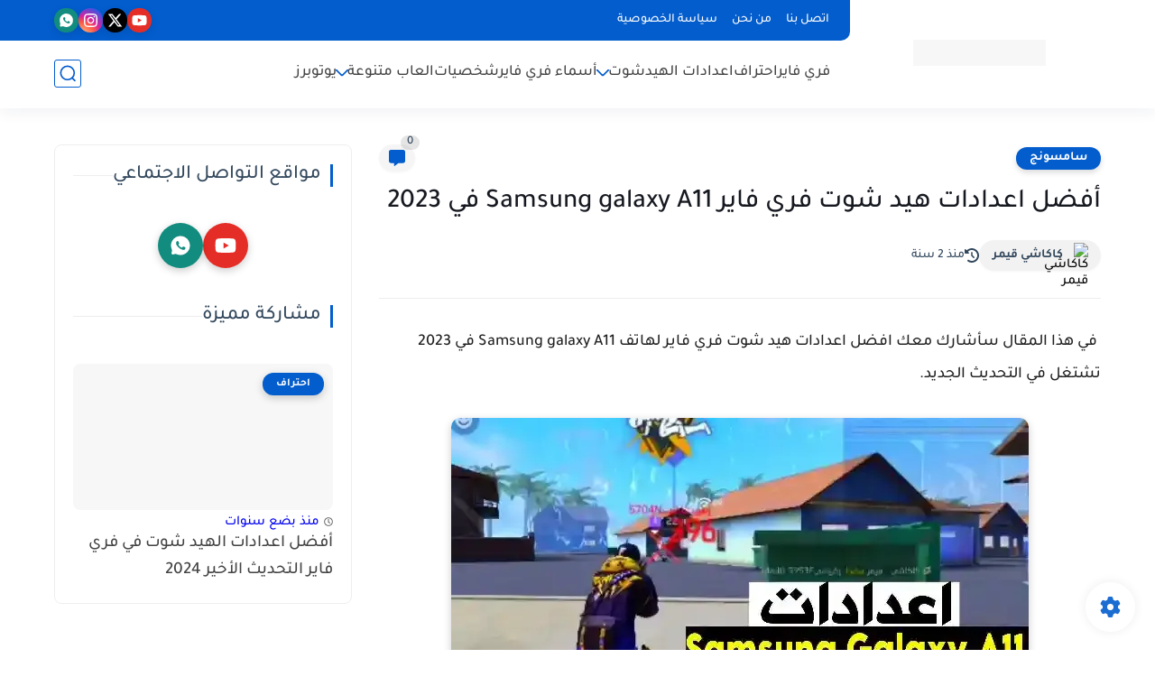

--- FILE ---
content_type: text/html; charset=UTF-8
request_url: https://www.kakashigamer.com/2023/01/i3dadat-free-fire-samsung-a11.html
body_size: 60647
content:
<!DOCTYPE html>
<html dir='rtl' lang='ar'>
<head>
<script src='//pl20759898.highrevenuenetwork.com/c2/0b/a5/c20ba5671a3acbd1eaf44f18434e851f.js' type='text/javascript'></script>
<title>أفضل اعدادات هيد شوت فري فاير Samsung galaxy A11 في 2023</title>
<meta content='text/html; charset=UTF-8' http-equiv='Content-Type'/>
<meta content='width=device-width, initial-scale=1.0' name='viewport'/>
<link href='https://www.kakashigamer.com/2023/01/i3dadat-free-fire-samsung-a11.html' rel='canonical'/>
<meta content='أفضل اعدادات هيد شوت فري فاير Samsung galaxy A11 في 2023 بعد التحديث الجديد ، تتكون من حساسية فري فاير مع افضل dpi.' name='description'/>
<meta content='أفضل اعدادات هيد شوت فري فاير Samsung galaxy A11 في 2023 بعد التحديث الجديد ، تتكون من حساسية فري فاير مع افضل dpi.' name='twitter:description'/>
<meta content='أفضل اعدادات هيد شوت فري فاير Samsung galaxy A11 في 2023 بعد التحديث الجديد ، تتكون من حساسية فري فاير مع افضل dpi.' property='og:description'/>
<link href='https://www.kakashigamer.com/rss.xml' rel='alternate' title='كاكاشي قيمر- RSS' type='application/rss+xml'/>
<link href='https://www.kakashigamer.com/atom.xml' rel='alternate' title='كاكاشي قيمر- Atom' type='application/atom+xml'/>
<link href='https://www.kakashigamer.com/favicon.ico' rel='icon' type='image/x-icon'/>
<meta content='#035dcd' name='theme-color'/>
<meta content='#035dcd' name='msapplication-navbutton-color'/>
<meta content='6245811077134449039' name='BlogId'/>
<meta content='max-snippet:-1, max-video-preview:-1, max-image-preview:large' name='robots'/>
<link as='image' fetchpriority='high' href='https://blogger.googleusercontent.com/img/b/R29vZ2xl/AVvXsEgVA_MPmCetxrGQmduA74Q7FGMPL9dPJg_Xrm_AKe8APvsBs1lMxxyYwdQ56N0gcJfZpIFd86AFgbsBl4FXTclex0rAO2CeBZEhT8nvkOqFFrHHCGIc8cIGSUNNue3mhtYZ6P9EfL0qJMm3FyBkZtKW0KJ3xLq7kgUW3FwQpG2LoSC6Ibuz6fg92T15/w640-h360/%D8%A7%D8%B9%D8%AF%D8%A7%D8%AF%D8%A7%D8%AA%20%D9%87%D9%8A%D8%AF%20%D8%B4%D9%88%D8%AA%20%D9%81%D8%B1%D9%8A%20%D9%81%D8%A7%D9%8A%D8%B1%20Samsung%20galaxy%20A11.webp' rel='preload'/>
<meta content='https://blogger.googleusercontent.com/img/b/R29vZ2xl/AVvXsEgVA_MPmCetxrGQmduA74Q7FGMPL9dPJg_Xrm_AKe8APvsBs1lMxxyYwdQ56N0gcJfZpIFd86AFgbsBl4FXTclex0rAO2CeBZEhT8nvkOqFFrHHCGIc8cIGSUNNue3mhtYZ6P9EfL0qJMm3FyBkZtKW0KJ3xLq7kgUW3FwQpG2LoSC6Ibuz6fg92T15/w1280-h720-p-k-no-nu/%D8%A7%D8%B9%D8%AF%D8%A7%D8%AF%D8%A7%D8%AA%20%D9%87%D9%8A%D8%AF%20%D8%B4%D9%88%D8%AA%20%D9%81%D8%B1%D9%8A%20%D9%81%D8%A7%D9%8A%D8%B1%20Samsung%20galaxy%20A11.webp' property='og:image'/>
<meta content='ar_AR' property='og:locale'/>
<meta content='https://www.kakashigamer.com/2023/01/i3dadat-free-fire-samsung-a11.html' property='og:url'/>
<meta content='أفضل اعدادات هيد شوت فري فاير Samsung galaxy A11 في 2023' property='og:title'/>
<meta content='كاكاشي قيمر' property='og:site_name'/>
<meta content='أفضل اعدادات هيد شوت فري فاير Samsung galaxy A11 في 2023' property='og:image:alt'/>
<meta content='article' property='og:type'/>
<meta content='1280' property='og:image:width'/>
<meta content='720' property='og:image:height'/>
<meta content='summary_large_image' name='twitter:card'/>
<meta content='https://www.kakashigamer.com/' name='twitter:domain'/>
<meta content='أفضل اعدادات هيد شوت فري فاير Samsung galaxy A11 في 2023' name='twitter:title'/>
<meta content='أفضل اعدادات هيد شوت فري فاير Samsung galaxy A11 في 2023' property='twitter:image:alt'/>
<meta content='1280' property='og:image:width'/>
<meta content='720' property='og:image:height'/>
<script type='application/ld+json'>
    {
      "@context": "https://schema.org",
      "@type": "WebSite",
      "url": "https://www.kakashigamer.com/",
      "potentialAction": {
        "@type": "SearchAction",
        "target": {
          "@type": "EntryPoint",
          "urlTemplate": "https://www.kakashigamer.com/search?q={search_term_string}"
        },
        "query-input": "required name=search_term_string"
      }
    }
    </script>
<!-- Required -->
<meta content='' property='fb:app_id'/>
<meta content='' id='disqus-id'/>
<meta content='https://twitter.com/kakaxigamer' name='twitter:site'/>
<meta content='https://twitter.com/kakaxigamer' name='twitter:creator'/>
<link as='font' crossorigin='anonymous' href='https://fonts.gstatic.com/s/tajawal/v3/Iurf6YBj_oCad4k1l8KiHrRpiYlJ.woff2' rel='preload'/><link as='font' crossorigin='anonymous' href='https://fonts.gstatic.com/s/tajawal/v3/Iurf6YBj_oCad4k1l8KiHrFpiQ.woff2' rel='preload'/><link as='font' crossorigin='anonymous' href='https://fonts.gstatic.com/s/tajawal/v3/Iurf6YBj_oCad4k1l4qkHrRpiYlJ.woff2' rel='preload'/><link as='font' crossorigin='anonymous' href='https://fonts.gstatic.com/s/tajawal/v3/Iurf6YBj_oCad4k1l4qkHrFpiQ.woff2' rel='preload'/>
<style>/*<![CDATA[*/@font-face{font-family:'Tajawal';font-style:normal;font-weight:500;font-display:swap;src:local('Tajawal Medium'),local('Tajawal-Medium'),url(https://fonts.gstatic.com/s/tajawal/v3/Iurf6YBj_oCad4k1l8KiHrRpiYlJ.woff2) format('woff2');unicode-range:U+0600-06FF,U+200C-200E,U+2010-2011,U+204F,U+2E41,U+FB50-FDFF,U+FE80-FEFC}@font-face{font-family:'Tajawal';font-style:normal;font-weight:500;font-display:swap;src:local('Tajawal Medium'),local('Tajawal-Medium'),url(https://fonts.gstatic.com/s/tajawal/v3/Iurf6YBj_oCad4k1l8KiHrFpiQ.woff2) format('woff2');unicode-range:U+0000-00FF,U+0131,U+0152-0153,U+02BB-02BC,U+02C6,U+02DA,U+02DC,U+2000-206F,U+2074,U+20AC,U+2122,U+2191,U+2193,U+2212,U+2215,U+FEFF,U+FFFD}@font-face{font-family:'Tajawal';font-style:normal;font-weight:700;font-display:swap;src:local('Tajawal Bold'),local('Tajawal-Bold'),url(https://fonts.gstatic.com/s/tajawal/v3/Iurf6YBj_oCad4k1l4qkHrRpiYlJ.woff2) format('woff2');unicode-range:U+0600-06FF,U+200C-200E,U+2010-2011,U+204F,U+2E41,U+FB50-FDFF,U+FE80-FEFC}@font-face{font-family:'Tajawal';font-style:normal;font-weight:700;font-display:swap;src:local('Tajawal Bold'),local('Tajawal-Bold'),url(https://fonts.gstatic.com/s/tajawal/v3/Iurf6YBj_oCad4k1l4qkHrFpiQ.woff2) format('woff2');unicode-range:U+0000-00FF,U+0131,U+0152-0153,U+02BB-02BC,U+02C6,U+02DA,U+02DC,U+2000-206F,U+2074,U+20AC,U+2122,U+2191,U+2193,U+2212,U+2215,U+FEFF,U+FFFD}body *:not(.fa),.HeaderBOT #menu ul li .minlin{font-family:'Tajawal',sans-serif}.post-body h1,.post-body h2,.post-body h3,.post-body h4{font-family:'Tajawal',sans-serif!important}.post-amp .topic-title{font-family:'Tajawal',sans-serif!important}nav.nav-par ul li a{font-family:'Tajawal',sans-serif!important}/*]]>*/</style>
<style id='page-skin-1' type='text/css'><!--
/* === Seoplus Template ====
-> Homepage: https://www.seoplus-template.com
-> Version : 9
-> Updated : 1 June, 2024
*//*=================
>Normalize
===================*/
/* Css Variable */:root{--PostsTitleFont:400 30px tahoma;--PostsTextFont:400 18px tahoma;--HLinkfont:400 17px tahoma;--OldMin:#035dcd;--startSide: right;--endSide: left;--maxWidth:1200px;--BodyBG:#f7f7f7 none repeat scroll top right;--minColorIc:#035dcd;--minColor:#035dcd;--minColorTran:#035dcd7a;--secColor:#eeeeee;--thrColor:#fff;--whiteColor:#ffffff;--hoverColor:#035dcd;--MinBgColor:#fff;--txtColor:#34495e;--TitColor:#444;--SanColor:#666;--Borderes:#f7f7f7;--Borderes2:#f7f7f7;--Borderes3:#eee;--PostTxtColor:#222222;--PostTitleColor:#171921;--PostLinkColor:#062C73;--Hbg:#ffffff;--HColor:#444444;--HbgIcon:#035dcd;--HCoIcon:#035dcd;--HtitleColor:#035dcd;--Cpc:#222222;--Cic:#035dcd;--Hok:#035dcd;--Sco:#035dcd;--Gap:10px;--ImgRadius:8px;}:root body.dark-mode{--PostLinkColor:#3a7fff;--BodyBG:#081B33;--minColorIc:#fff;--secColor:#242950;--thrColor:#1b2044;--whiteColor:#ffffff;--MinBgColor:#142d4e;--txtColor:#ffffff;--TitColor:#ffffff;--SanColor:#eee;--Borderes:#405a7b;--Borderes2:#405a7b;--Borderes3:#405a7b;--PostTxtColor:#eee;--PostTitleColor:#ffffff;--Hbg:#14325c;--HColor:#ffffff;--HtitleColor:#ffffff;--HCoIcon:#fff;--Cpc:#eee;--Cic:#fff}.container.site, #logo, .HTOPC, #LinkList001, footer {animation: opaCity 1s .0s;}@keyframes opaCity{ 0%{opacity:0} 100%{opacity:1}}
/* Css reset */*{text-decoration:none;margin:0;padding:0;outline:0;-webkit-box-sizing:border-box;-moz-box-sizing:border-box;box-sizing:border-box}html,body,div,span,applet,object,iframe,h1,h2,h3,h4,h5,h6,p,blockquote,pre,abbr,acronym,address,big,cite,code,del,dfn,em,ins,kbd,q,s,samp,small,strike,strong,sub,sup,tt,var,dl,dt,dd,ol,ul,li,fieldset,form,label,legend,table,caption,tbody,tfoot,thead,tr,th,td{border:0;font-family:inherit;font-size:100%;font-style:inherit;color:inherit;font-weight:inherit;margin:0;outline:0;padding:0;vertical-align:baseline}img{max-height:100%;max-width:100%;position:relative}.bocker{margin-bottom: 30px;flex-wrap: wrap;position:relative;display:flex;align-items:flex-start;justify-content:space-between;transition: none !important;gap:30px}.Treelists{display:grid;grid-template-columns:repeat(3,1fr);column-gap:30px;row-gap:0}.towcol{display:grid;grid-template-columns:repeat(2,1fr);column-gap:30px;row-gap:0}.no-items, .hide{display:none!important}.r-r{position:relative;width:calc(100% - 330px - 30px)}#sidepar-wid{width:330px;overflow:hidden;transition:none!important;position:sticky;top:30px;padding:20px;border:1px solid var(--Borderes3);border-radius:8px}body,input{font:400 15px tahoma;font-optical-sizing:auto;font-style:normal;font-stretch:normal;line-height:initial}html{scroll-behavior:smooth}html[mode="dark"]{color-scheme:dark}body{background:var(--MinBgColor)}.site .widget{display:block;clear:both;margin:0 0 40px}#sidepar-wid .widget:last-child{margin-bottom:0}.container{width:100%;max-width:var(--maxWidth);margin:0 auto;display:block}.HBOTC,.HeaderTOP,.container{padding:0 20px}.hidden,#mobile-menu,g.d2{display:none}aside#sidepar-wid:has(.no-items){display: none;}.sitecontain {overflow: clip;}
/* lastitem clean */.Sp-3colList .posts:nth-last-child(-n+3),.Sp-posts4 .posts:last-of-type,.Sp-posts6 .posts:last-of-type,.PopularPosts article.post:last-of-type,aside .LinkList ul li:last-of-type,footer .LinkList ul li:last-of-type,aside .PageList ul li:last-of-type,footer .PageList ul li:last-of-type,.Sp-postsnew0 .posts:last-of-type,.list-label-widget-content ul li:last-of-type{padding-bottom:0!important;margin-bottom:0!important;border-bottom:0!important;}
/* headline */.headline{display:flex;align-items:center;justify-content:space-between;margin-bottom:40px;position:relative;gap:15px}.headline .line{display:block;background:var(--Borderes3);height:1px;width:100%}.headline .Lapel-Link{background:var(--minColor);color:var(--whiteColor);padding:0 15px;height:30px;line-height:30px;border-radius:30px;transition:all .3s;flex-shrink:0;font-size:14px;font-weight:bold;box-shadow:0 3px 10px rgb(0 0 0 / 20%)}.headline .title{color:var(--txtColor);font-size:22px;flex-shrink:0;display:flex;align-items:center;justify-content:center}.headline .title:before{content:"";height:25px;width:3px;background:var(--minColor);margin-left:10px}.headline .Lapel-Link:hover{transform:scale(1.05)}.headline .Lapel-Link:before {content: attr(aria-label);}
/* header items */li.item:hover > ul{opacity:1;visibility:visible;transform:translateY(0)}li.item > ul,li.sitem > ul{height:auto!important;display:block!important;position:absolute;right:0;width:200px;background:var(--Hbg);top:60px;box-shadow:0 0 5px 1px rgb(0 0 0 / 8%);z-index:9;opacity:0;visibility:hidden;transition:all .2s linear;transform:translateY(20px);border-radius:3px;border-top:2px solid var(--OldMin)}li.item > ul:before{content:"";width:25px;height:25px;position:absolute;background:var(--Hbg);top:-10px;right:8%;border-radius:8px;transform:rotate(45deg);box-shadow:0 0 5px 1px rgb(0 0 0 / 8%);z-index:-1;border:2px solid var(--OldMin)}li.item > ul li.sitem{display:block!important;padding:0!important;margin:0!important;background:var(--Hbg);border-radius:3px}li.item > ul li.sitem .minlin{color:var(--HColor);padding:14px;margin:0!important;display:block;position:relative;background:var(--Hbg);border-radius:3px;overflow:hidden;width:100%}li.sitem > ul{transform:translateX(-30px);right:100%;top:0;border-right:2px solid var(--OldMin);border-top:0}li.sitem > ul:before{content:"";width:26px;height:26px;position:absolute;background:var(--Hbg);top:10px;right:-10px;z-index:-1;transform:rotate(45deg);border:1px solid var(--Borderes);box-shadow:0 0 5px 1px rgb(0 0 0 / 8%);border:2px solid var(--OldMin);border-radius:8px}li.sitem:hover > ul{transform:translateX(0);opacity:1;visibility:visible}li.sitem:last-of-type > .minlin{border-bottom:0!important}li.ssitem:last-of-type > .minlin{border-bottom:0!important}li.ssitem{border-radius:8px;background:var(--MinBgColor);padding:0!important;float:none;margin:0!important;width:100%}.targetitem li a:hover:before{color:var(--hoverColor)!important}nav.nav-par ul li a:hover{color:var(--hoverColor)}div#menu i.fa{display:inline-block;vertical-align:middle;margin-left:5px}.icon.arrow-down{z-index:9;transition:all .3s;display:block;position:relative;top:0}.item.targetitem:hover .icon{top:6px}.item.targetitem:hover .icon:after{transform:rotate(-45deg)}.item.targetitem .icon:after{user-select:none;content:"";display:inline-block;width:8px;height:8px;background:transparent;border:2px solid var(--Cic);border-bottom-color:transparent;border-left-color:transparent;transform:rotate(135deg);border-radius:3px;transition:all 0.3s}#menu .item.targetitem .targetitem span.icon{left:13px!important;top:14px!important;right:auto!important;position:absolute}#menu .item.targetitem .targetitem:hover span.icon{left:20px!important}#menu .sitem:hover > a,#menu .ssitem:hover > a{background:rgb(0 0 0 / 5%)!important}#menu .sitem.targetitem .icon:after{transform:rotate(225deg)!important;width:6px;height:6px}
/* sidenav */.pos-t-t,.Sittings{display:none;position:fixed;inset:0;background-color:rgba(0,0,0,.2);backdrop-filter:saturate(100%) blur(2px);z-index:999}#NavM:checked~ .pos-t-t{display:block}.sidenavscroler{display:block;overflow:hidden;overflow-y:scroll;width:100%;height:100%}.sidenav{transition:right .3s linear;height:100vh;width:300px;position:fixed;top:0;bottom:0;right:-400px;background-color:var(--MinBgColor);z-index:9999;max-width:100%;box-shadow:-4px 0 10px 0 rgb(0 0 0 / 8%)}#NavM:checked~ .sidenav{right:0}.sidehead{position:absolute;width:45px;height:45px;left:-40px;top:20px;overflow:hidden;display:flex;align-items:center;background:var(--MinBgColor);border-radius:50% 0 50% 50%;justify-content:center;box-shadow:-2px 3px 0 0 rgb(0 0 0 / 8%);border-right:0}.closemenu{display:flex;height:100%;color:var(--TitColor);font-size:16px;align-items:center;cursor:pointer;padding:0 19px}.closemenu:after{content:'\2715';line-height:18px;font-size:14px;font-weight:bold}.flexmenu{position:relative;width:100%;display:flex;justify-content:flex-start;flex-direction:column;margin:0}.flexmenu .MegaItem .mega-wraper{display:none!important}.SiteInfo{padding:20px 20px 0}.SiteInfo .navlogo img{max-width:100%;max-height:100%;display:inline-block}.SiteInfo .navlogo{text-align:center;display:block;margin:0 auto 15px}.SiteInfo .navtitle{display:block;padding:10px 0;font-size:21px;background:var(--Borderes);margin-bottom:15px;color:var(--txtColor);text-align:center;border-radius:5px}.navdis{display:block;max-height:8em;overflow:hidden;margin-bottom:15px;color:var(--txtColor);opacity:.9;font-family:tahoma!important;text-align:center}.mainmenu{position:relative;width:100%;border-top:1px solid rgb(0 0 0 / 8%)!important}.mainmenu ul li{position:relative;display:block;overflow:hidden;width:100%;margin:0!important}.mainmenu ul li .minlin{border-bottom:0!important;font-size:15px;color:var(--TitColor);padding:15px;display:block;border-bottom:1px solid rgb(0 0 0 / 8%)!important}.bottommeny{display:block;padding:20px;padding-bottom:100px}.bottpage ul li{flex-grow:1;flex-shrink:0;border:1px solid var(--OldMin);border-radius:3px}.bottpage ul{list-style:none;display:flex;flex-wrap:wrap;gap:15px}.bottpage ul li a{padding:7px 13px;display:block;text-align:center;font-size:14px;color:var(--TitColor)}.bottsocial{margin-top:15px;margin-bottom:15px}.bottsocial .social-static{display:flex!important;align-items:center;justify-content:center;gap:15px;list-style:none}.bottsocial .social-static li a{box-shadow: 0 3px 10px rgb(0 0 0 / 10%);width:30px;height:30px;display:flex;align-items:center;justify-content:center;border-radius:50%}.bottsocial .social-static li a svg{fill:#fff!important}.mainmenu .targetitem .icon{position:absolute;left:15px!important;top:15px!important}.mainmenu .targetitem .icon:after{transform:rotate(225deg)!important;width:11px!important;height:11px!important}.mainmenu .targetitem.open>.icon:after{transform:rotate(135deg)!important}.mainmenu .targetitem.open>.icon{top:12px!important}.mainmenu .targetitem ul{width:100%!important;opacity:1!important;visibility:visible!important;transform:none!important;position:relative;top:0!important;border-radius:0!important;box-shadow:none!important;border-bottom:2px solid var(--OldMin);display:none!important}.mainmenu .targetitem ul .sitem ul{right:0!important;border-right:0;border-top:2px solid var(--OldMin)}.mainmenu .targetitem ul:before{top:-10px;right:8%;box-shadow:none!important}.mainmenu .targetitem ul li,.mainmenu .targetitem ul li .minlin{border-radius:0!important}.mainmenu .targetitem.open>ul{display:block!important}.mainmenu .sitem.open>ul>li>a,.mainmenu .sitem.open>ul:before{background:var(--Borderes3)!important}.mainmenu .targetitem.open>ul>li>.minlin,.mainmenu .targetitem.open>ul:before{background:var(--Borderes2)!important}.mainmenu .sitem .minlin {padding-right: 25px !important;}.mainmenu .ssitem a {padding-right: 30px !important;}
/* social Icon's */aside .social-static.social li .soca svg{fill:#fff;width:100%;padding:13px;height:100%;transition:all .3s}.social-static.social li .soca svg{fill:#fff;width:17px;height:17px}aside .social-static.social li{padding:0!important;border:0!important;margin:0!important}aside .social-static.social li .soca{background:#aaa;border-radius:50%;justify-content:center;height:50px;width:50px;display:flex;align-items:center;box-shadow:0 3px 10px rgb(0 0 0 / 20%);transition:all .3s;overflow:hidden}aside .social-static.social li .soca:hover{transform:scale(1.05)}.social-static.social{display:flex;align-items:center;justify-content:center;flex-wrap:wrap;gap:15px}.shmal .social-static.social li{vertical-align:middle;list-style:none;padding:0;margin:0;border:0}.shmal .social-static.social li .soca{box-shadow:0 3px 10px rgb(0 0 0 / 10%);display:flex;width:30px;height:30px;align-items:center;justify-content:center;border-radius:30px}.shmal .social-static.social li:first-of-type{margin-right:0}.HeaderTOP .social-static.social,footer .social-static.social{gap:10px}
/* loadMore Function */.loadMore{display:flex;align-items:center;justify-content:center;color:#fffdfc;margin:30px 0 0;max-width:100%}.loadMore div{transition:all .2s linear;cursor:pointer;display:flex;align-items:center;user-select:none;padding:0 20px;background:var(--minColor);border-radius:30px;height:40px;line-height:40px;box-shadow:0 3px 10px rgb(0 0 0 / 20%);font-weight:bold}#loadMoreWait,#loadMoreNomore{background:var(--secColor);color:#989b9f;display:none;user-select:none}.loadMore div:before{content:attr(data-text)}#blog-pager{display:flex;align-items:center;justify-content:center;clear:both;margin:25px 0 0;padding:25px 0 0;border-top:1px solid var(--Borderes3);gap:15px}.blog-pager{height:50px;width:50px;display:flex;align-items:center;justify-content:center;border-radius:50%;color:#fff;background:var(--minColor);box-shadow:0 3px 10px rgb(0 0 0 / 20%)}.blog-pager .icon{width:20px;height:20px;fill:#fff}
/* footer */footer{overflow:hidden;display:block;clear:both;background:var(--MinBgColor);border-top:1px solid var(--Borderes3)}.mid-top-footer{overflow:hidden;display:flex;justify-content:space-between}.footer-col{padding:0 15px;width:100%;min-width:25%}.footer-col.no-items{display:none}footer .container { display: flex; overflow: hidden; justify-content: space-between; align-items: center; }.mid-top-footer .footer-col .widget{margin-top:35px;margin-bottom:35px;vertical-align:top}.mid-top-footer .footer-col .widget:last-of-type{margin-bottom:35px}.bottom-footer{display:block;overflow:hidden;clear:both;padding:20px 0;border-top:1px solid var(--Borderes3);margin-top:0}.yemen{min-height:40px;font-size:13px;float:right;display:flex;align-items:center;color:var(--TitColor)}.yemen a{font-size:16px;color:var(--Hok);letter-spacing:0;vertical-align:middle}.yemen span{font-size:16px;vertical-align:middle;margin-left:3px}svg.svg-inline--fa.fa-exclamation-triangle.fa-w-18{width:200px;margin:0 auto 0;display:block;height:200px;color:var(--minColor)}
/* SeoPlusAds*/.SeoPlusAds .adsbygoogle:empty,.HTML .adsbygoogle:empty{margin:auto;display:inline-block;min-width:260px;max-width:970px;width:100%;height:250px}div#Topa3lan-sc .HTML,div#Topa3lan-sc2 .HTML{box-shadow:none;background:transparent!important;padding:0!important;border:0;margin:0}div#PostA3lan .widget,div#PostA3lan2 .widget{background:transparent!important;border:0!important;padding:0 20px!important;margin:0!important;box-shadow:none!important}#Blog1 .clearhtml > .HTML{margin:0 0 30px!important;border-bottom:1px solid var(--Borderes3);padding-bottom:30px!important}.SeoPlusAds,#Blog1 .HTML{font-family:tahoma;background:transparent!important;margin:15px 0;text-align:center;font-size:13px;display:block;clear:both;border:none;overflow:unset!important;box-shadow:none;padding:0!important;border-radius:0}div#HTML100 .SeoPlusAds{margin-top:0}div#top-a3lan .HTML{margin-top:0}div#bot-a3lan .HTML{margin-bottom:0}.pnavigation .HTML{margin-bottom:15px!important}div#bot-a3lan,div#top-a3lan,div#ret-a3lan{overflow:initial}div#ret-a3lan .HTML{background:var(--MinBgColor)!important;padding:15px 0!important;margin:0!important;border-bottom:1px solid var(--Borderes)}
/* Authors-plugin */.Authors-plugin{display:flex;align-items:center;padding:10px 15px;border:1px solid var(--Borderes);border-bottom:0;gap:15px}.Authors-plugin > *{flex-shrink:0}.Authors-plugin:last-of-type{border-bottom:1px solid var(--Borderes)}.Authors-plugin .Authors-img{width:50px;height:50px;border-radius:50%;overflow:hidden;box-shadow:0 3px 10px rgb(0 0 0 / 20%)}.Authors-plugin .Authors-data{display:block;width:auto}.Authors-plugin .Authors-data .auname{font-size:16px;color:var(--txtColor)}.Authors-plugin:hover{background:var(--Borderes)}
/* comment-plugin */.comment-plugin{padding:10px 15px;border:1px solid var(--Borderes);border-bottom:0}.comment-plugin:last-of-type{border-bottom:1px solid var(--Borderes)}.CMPimg{width:40px;height:40px;overflow:hidden;border-radius:50%;box-shadow:0 3px 10px rgb(0 0 0 / 20%)}.CMPuser{display:flex;align-items:center;gap:10px}.CMPuser > *,.CMPinfo > *{flex-shrink:0}.CMPinfo{display:flex;flex-direction:column;width:calc(100% - 50px);border-right:1px solid var(--Borderes);padding-right:10px}.CMPinfo .CMPicon{fill:var(--Cpc);width:11px;height:11px;display:inline-block;vertical-align:middle;opacity:.8}.CMPau{color:var(--txtColor);font-size:13px;opacity:.9;font-family:sans-serif!important}.CMPcon{color:var(--txtColor);font-size:14px;margin:5px 0;white-space:nowrap;text-overflow:ellipsis;overflow:hidden}.CMPlin{font-size:13px;color:var(--txtColor);opacity:.9;font-family:sans-serif!important;display:flex;align-items:center;gap:10px}.CMPlin:hover{color:var(--Sco);text-decoration:underline}
.pShc >*,.shmal .social-static.social li .soca,.shL a, .shL span,.bottsocial .social-static li a,.sp-header .social .soca,.blog-pager,.moreLink,.postTopTag {
transition: transform .3s;
}
.pShc >*:hover,.shmal .social-static.social li .soca:hover,.shL a:hover, .shL span:hover,.bottsocial .social-static li a:hover,.sp-header .social .soca:hover,.loadMore div:hover,.blog-pager:hover,.moreLink:hover,.postTopTag:hover {
transform: scale(1.1);
}
/* cookie-choices */.cookie-choices-info{top:auto!important;bottom:70px!important;right:auto!important;left:20px!important;width:260px!important;padding:15px!important;background:var(--MinBgColor)!important;border:1px solid var(--Borderes3)!important;box-shadow:0 6px 18px 0 rgb(9 32 76 / 4%)!important;border-radius:10px!important;direction:ltr!important}.cookie-choices-info .cookie-choices-text{text-align:justify!important;color:var(--txtColor)!important;font-size:13px!important;margin:0!important;display:block!important;margin-bottom:15px!important}.cookie-choices-info .cookie-choices-buttons a{width:50%!important;flex-shrink:0!important;color:var(--whiteColor)!important;background:var(--minColor)!important;border-radius:30px!important;padding:7px 0!important;display:block!important;font-size:13px!important;font-family:sans-serif!important;text-transform:none!important}.cookie-choices-info .cookie-choices-buttons{margin:0!important;display:flex!important;align-items:center!important;justify-content:center!important}.cookie-choices-info .cookie-choices-button:first-of-type{margin-left:0!important}
/* stats */.Stats img{width:auto;height:auto;display:inline-block;vertical-align:-4px;-webkit-border-radius:0;-moz-border-radius:0;border-radius:0;margin-left:5px}.Stats .widget-content *{vertical-align:middle;margin:0 0}.Stats .widget-content{color:var(--TitColor);text-align:center;font-size:24px;font-family:sans-serif!important}.Stats .digit strong{background:#eee;margin:0 3px;border-radius:3px;padding:0 8px}
@media screen and (max-width: 640px){.boxes .container {padding:0!important;}.boxes .site .widget:not(aside .widget),#sidepar-wid {border-radius:0!important;}body:not(.boxes) #shreeta5bar .widget {border-radius:0!important;}}
@media print {
div#shreeta5bar,.shBr.fixL,header,footer,aside,div#mobile-menu,div#backTop,.Dmode,.commentsection,.RelatedPosts.post-frome-tag,.author-posts,.pSh,.post-tags,.PostByCatRandom,.foqTitle,.post-meta,div#tocDiv,div#shreeta5bar,iframe,ins,.commentsection,.hideensa,#lamiabutton, .Dmode{display:none!important}.r-r{width:100%}body{background:#fff}.post .post-body,.post .blog-posts{padding:0!important;border:0!important;border-radius:0}.bobxed{padding:20px 0!important;margin-bottom:20px!important;}
}
/* new it */.Followers .title{color:var(--txtColor);font-size:22px;margin-bottom:40px;border-right:3px solid var(--minColor);padding-right:10px}.post-body .button{white-space:normal!important}.mainmenu .MegaItem{padding:0!important}.separator{overflow:hidden;display:block}.social .soca[title="threads"]{background-color:#000!important}.social .soca[title="discord"]{background-color:#5562ea!important}
/* tp */.post-body .table{display:block;overflow-y:hidden;overflow-x:auto;scroll-behavior:smooth}.post-body  table{margin:0 auto;font-size:14px}.post-body table{border-spacing:0}.post-body  table:not(.tr-caption-container){min-width:90%;border:1px solid  rgb(162 162 162 / 38%);border-radius:3px;overflow:hidden}.post-body  table th{padding:16px;text-align:inherit;border-bottom:1px solid  rgb(162 162 162 / 38%)}.post-body  table:not(.tr-caption-container) tr:nth-child(2n+1) td{background:rgba(0,0,0,.01)}.post-body  table:not(.tr-caption-container) tr:not(:last-child) td{border-bottom:1px solid  rgb(162 162 162 / 38%)}.post-body  table:not(.tr-caption-container) td{padding:16px}@media screen and (max-width:640px){.post-body .table{text-align:center;position:relative;width:calc(100% + 40px);left:-20px;right:-20px;padding:0 20px;display:flex}}

--></style>
<style>
      
      /*<![CDATA[*/
/* button's */.post-body .button svg{vertical-align:middle;display:inline-block;width:18px;height:18px;fill:var(--whiteColor);stroke-width:1.5;margin-left:8px}.post-body .button.ln svg{fill:var(--txtColor)}.post-body .button{vertical-align:middle;transition:transform .1s;display:inline-block;padding:0 30px;border-radius:30px;color:var(--whiteColor)!important;background:var(--minColor);font-size:16px;white-space:nowrap;overflow:hidden;line-height:2em;font-weight:bold;box-shadow:0 3px 10px rgb(0 0 0 / 20%)}.post-body .button.ln{color:var(--txtColor)!important;background:transparent;border:1px solid var(--minColor)}.post-body .button:hover{transform:scale(1.03)}
/* PagePrakediv */.PagePrakediv{text-align:center;line-height:1.5em;margin-top:20px}.PagePrakediv a{color:var(--whiteColor)!important;line-height:1.5em;background:var(--minColor);border-radius:30px;cursor:pointer;display:inline-block;transition:transform .3s;font-size:16px;padding:8px 30px;position:relative;box-shadow:0 3px 10px rgb(0 0 0 / 20%);font-weight:bold}.PagePrakediv a:hover,a.Lapel-Link:hover,.moreLink:hover,.loadMore div:hover,.ShowMoreCMT:hover,.PostEdit a:hover{transform:scale(1.1)}

/* nextprev  */.page-navigation{display:flex!important;align-items:center;justify-content:space-between}div#siki_next a,div#siki_prev a{width:50px;height:50px;display:flex;align-items:center;justify-content:center;background:var(--minColor);color:var(--whiteColor);border-radius:50%;box-shadow:0 3px 10px rgb(0 0 0 / 20%);transition:transform .3s}.sikinot{opacity:0.7}.sikinot a{pointer-events:none}div#siki-page-number{font-weight:bold;font-size:17px;color:var(--txtColor)}.page-navigation .n-line{fill:#fff;width:100%;padding:10px;height:100%}div#siki_next a:hover,div#siki_prev a:hover{transform:scale(1.1)}
/* note's */.post-body .note{box-shadow:0 2px 10px rgb(0 0 0 / 10%);position:relative;padding:15px 65px 15px 20px;background:#e1f5fe;color:#3c4043;border-radius:8px;overflow:hidden}.post-body .note::before{content:'';width:60px;height:60px;background:#81b4dc;display:block;border-radius:8px;position:absolute;top:-10px;right:-10px;opacity:.1}.post-body .note::after{content:'\2605';position:absolute;right:16px;top:11px;font-size:25px;min-width:15px;text-align:center}.post-body .note.wr:after,.post-body .note.aler:after{right:17px;content:'\0021'}.post-body .note.secs:after{content:'\2714';font-size:20px}.post-body .note.wr{background:#ffdfdf;color:#48525c}.post-body .note.wr::before{background:#e65151}.post-body .note.aler{background:#fef5e7}.post-body .note.aler:before{background:#3c3609}.post-body .note.secs:before{background:#0d8540}.post-body .note.secs{background:#e9f7ef}

/* toctitle */.topcs7v{position:relative;width:100%;display:flex;flex-direction:column;overflow:hidden;border-top:1px solid rgba(0,0,0,5%)}.toctitle{cursor:pointer;position:relative;height:55px;font-size:18px;color:var(--txtColor);background:rgba(0,0,0,5%);display:flex;align-items:center;justify-content:flex-start;padding:0 15px;margin:0;width:100%}.toctitle:before{content:'\002B';margin-left:10px;font-size:21px;font-weight:bold}.toctitle:after{content:"عرض الكل";float:left;font-weight:bold;background:rgba(0,0,0,5%);margin-right:10px;font-size:13px;position:absolute;left:15px;text-align:center;line-height:30px;padding:0 15px;border-radius:30px}#tocList{padding:20px;display:none;border-top:1px solid rgba(0,0,0,5%)}#tocList li{list-style:circle inside;font-size:15px;line-height:1.8em;margin-bottom:5px;color:var(--txtColor)}#tocList li:hover{list-style:disc inside}#tocList li:last-child{margin-bottom:0}#tocList li a{color:var(--txtColor)}#tocList li a:hover{color:var(--minColor)}.closed .toctitle:before{content:'\2212'}.closed #tocList{display:block}.toctitle:hover,.closed .toctitle{background:rgba(0,0,0,8%)}.closed .toctitle:hover{background:rgba(0,0,0,10%)}.closed .toctitle:after{content:'أخفاء الكل'}

/* InPost And Page*/.post-body{font:var(--PostsTextFont);line-height:2em;overflow:hidden;color:var(--PostTxtColor)}.post-body a{font-weight:bold;color:var(--PostLinkColor)}.post div#Blog1,.post .post-outer,.post .post-body{overflow:initial!important}.post:not(.boxes) div#Blog1,.page:not(.boxes) div#Blog1{display:block;background:transparent;border-radius:0;padding:0;border:0;margin:0;box-shadow:none;margin-bottom:0}.bobxed,.post.page .bobxed,.pSh,.post-tags,.shareButton,.RelatedPosts,.author-posts,.post-body,.page-navigation{padding-bottom:30px;margin-bottom:30px;border-bottom:1px solid var(--Borderes3)}.post .post-body p{margin:30px 0}.post-body h1:not(.rnav-title),.post-body h2:not(.rnav-title),.post-body h3:not(.rnav-title),.post-body h4:not(.rnav-title){margin:30px 0;line-height:2em}.post-body h1{font-size:1.9rem}.post-body h2{font-size:1.7rem}.post-body h3:not(.rnav-title){font-size:1.5rem}.post-body h4{font-size:1.4rem}.post-body sup{vertical-align:super;font-size:smaller!important}.post-body sub{vertical-align:sub;font-size:smaller}.post-meta{display:flex;align-items:center;justify-content:space-between;margin-top:15px}.au-ti{display:flex;align-items:center;justify-content:flex-start;font-size:15px}.metapost{display:flex;gap:10px;justify-content:center}.authorname{display:flex;align-items:center;gap:10px;background:rgba(0,0,0,5%);border-radius:30px;padding:3px 14px 3px 15px;box-shadow:0 1px 3px rgb(0 0 0 / 4%)}.authorname:hover{background:rgba(0,0,0,10%)}.authorPhoto{width:28px;height:28px;object-fit:cover;border-radius:50%}.article-author a{font-weight:bold}.article-author a,.article-timeago{color:var(--txtColor);font-size:14px}.article-timeago{display:flex;align-items:center;gap:8px}.article-timeago svg{fill:var(--txtColor);width:16px;height:16px}.tr-caption{font-family:tahoma!important;font-size:13px;line-height:1.5em}.post-body img{border-radius:10px;width:auto;height:auto;display:inline;box-shadow:0 3px 10px rgb(0 0 0 / 20%)}.separator,.separator a,a[imageanchor="1"],a[style*='1em']{text-align:center;margin:0!important}.post-body strike{text-decoration:line-through}.post-body u{text-decoration:underline}.post-body ul,.post-body ol{padding:0 15px 0 0;margin:10px 0}.post-body li{margin:5px 0;padding:0}.post-body ul li{list-style:disc inside}.post-body ol li{list-style:decimal inside}.post-body ul ul li{list-style:circle inside}.post-body blockquote{overflow:hidden;position:relative;background:rgba(0,0,0,5%);color:var(--PostTxtColor);padding:15px 70px 15px 15px;margin:30px 0;font-size:16px;border-right:5px solid var(--minColor)}.post-body blockquote:before{content:open-quote;font-family:Arial;color:var(--minColor);font-size:120px;position:absolute;top:50px;right:15px;line-height:40px}.post-body blockquote p,.post-body blockquote h2,.post-body blockquote h3,.post-body blockquote h4{margin:0 0 15px!important}.post-body blockquote p:last-child,.post-body blockquote h2:last-child,.post-body blockquote h3:last-child,.post-body blockquote h4:last-child{margin:0!important}div#AddOns{display:none;opacity:0;visibility:hidden}.post-amp .topic-title{overflow:hidden;font:var(--PostsTitleFont);line-height:1.7em;color:var(--PostTitleColor)}.hideensa{display:block;clear:both}.foqTitle{display:flex;align-items:center;justify-content:space-between;margin-bottom:10px}.FTBU{gap:10px;display:flex}.postTopTag{color:var(--whiteColor);background:var(--minColor);font-size:14px;padding:4px 15px;border-radius:30px;font-weight:bold;box-shadow:0 3px 6px rgb(0 0 0 / 15%)}.postTopTag:hover{background:var(--minColor)}.PostEdit,.gocomments{cursor:pointer;width:40px;height:30px;display:flex;align-items:center;justify-content:center;position:relative;border-radius:30px;background:rgba(0,0,0,4%);box-shadow:0 1px 3px rgb(0 0 0 / 4%)}.blog-admin{display:none}.gocomments{margin:0}.PostEdit:hover,.gocomments:hover{background:rgb(0 0 0 / 7%)}.gocomments svg,.PostEdit svg{width:18px;height:18px;fill:var(--minColorIc)}.numcomment{position:absolute;top:-10px;right:-5px;background:rgba(0,0,0,10%);padding:0 7px;color:var(--txtColor);font-size:13px;border-radius:30px}.post-tags{flex-wrap:wrap;display:flex;align-items:center;justify-content:flex-start;gap:10px}.post-tags a{background:rgba(0,0,0,5%);color:var(--txtColor)}.post-tags .tagstitle{background:var(--minColor);color:var(--whiteColor);margin-left:5px}.post-tags span,.post-tags a{flex-shrink:0;transition:all 0.3s;padding:0 15px;position:relative;font-size:13px;font-weight:bold;border-radius:30px;height:30px;line-height:30px;box-shadow:0 3px 10px rgb(0 0 0 / 20%)}.post-tags a:hover{background:rgba(0,0,0,15%)}span.tagstitle:after{content:attr(data-text)}.tagstitle:before{content:'';position:absolute;top:10px;left:-3px;width:10px;height:10px;background-color:var(--minColor);transform:rotate(45deg)}.post-body iframe:not(.post-body iframe[id*="ad"]){display:block;margin:20px auto;width:100%;max-width:100%;height:550px;border-radius:8px;color-scheme:none}iframe{color-scheme:none}

/* comments */.bloggerComment{background:#fc9644}.comments-tabs .active,.comments-tabs span:hover{opacity:1}.noimg{background:transparent url(https://blogger.googleusercontent.com/img/b/R29vZ2xl/AVvXsEhJ2-kUIS1y0b5ArJRYM-nZ2NGdbbJ3jXrWUJoXvjKrTYEVda3KxT04WU64OFsX7N2f64n3U7WaONx0b_f8e3APshYsJ4cFrWSq0lTAoK8a9H4qmaF-V615ZAUVn6gxbdPTKcp29FRAiR0/s83/log.jpg) no-repeat center;display:block;width:38px;height:38px;background-size:38px}.avatar-image{width:38px;height:38px;position:absolute;top:0;right:0;border-radius:8px;overflow:hidden}.CommentCounter{position:relative}.cmt-user{font-family:tahoma!important;font-size:14px;color:var(--txtColor)}.comment-block{padding-right:50px}.comment{position:relative;padding:0;margin:15px 0 0;padding-top:15px;list-style:none;border-radius:0;border-top:1px solid var(--Borderes3)}.comment-replies{padding-right:45px}.comment .comment-replies .comment:not(:first-child){border-top:0}.comments .comment-content{font-size:14px;color:var(--Cpc);line-height:1.6em;margin:6px 0 10px;padding:10px;background:rgb(0 0 0 / 10%);border-radius:12px 2px 12px 12px;display:inline-block;white-space:pre-wrap}.comments .comment-actions{display:flex;margin:0;align-items:center}.comment-actions .comment-reply,.comment-actions a{margin-left:10px;font-size:13px;color:var(--txtColor);cursor:pointer;font-family:tahoma!important;line-height:1em}.comment-actions .comment-reply{padding-left:10px;border-left:1px solid rgb(9 32 76 / 2%)}.comment-actions .comment-reply:hover,.comment-actions a:hover{text-decoration:underline}.ShowMoreCMT{display:inline-block;padding:7px 25px;text-align:center;font-size:15px;background:var(--minColor);margin-top:30px;cursor:pointer;border-radius:30px;color:var(--whiteColor);font-weight:bold;line-height:1.7em;box-shadow:0 3px 10px rgb(0 0 0 / 20%)}#comments-respond,.comment-replies #comment-editor{padding:15px;border-radius:8px;border:1px solid var(--Borderes3);background:rgb(9 32 76 / 5%);min-height:100px}.comment-replies #comment-editor{margin-top:10px}.conart{margin-bottom:10px;display:block;padding-bottom:15px;border-bottom:1px solid rgb(9 32 76 / 5%)}#comment-post-message{font-size:15px;color:var(--txtColor);display:inline-block;background:rgb(0 0 0 / 5%);padding:5px 20px;border-radius:30px;font-weight:bold}#comment-post-message:hover{background:rgb(0 0 0 / 15%)}.conart p{font-size:15px;font-family:tahoma!important;color:var(--txtColor);margin-top:5px}.commentsShow .cshow{border-radius:30px;cursor:pointer;display:inline-block;transition:all .3s linear;opacity:0.8;font-size:13px;padding:6px 15px;color:#fff;box-shadow:0 3px 10px rgb(0 0 0 / 10%)}.commentsShow .cshow:before{content:attr(data-text)}.commentsShow .cshow:hover,.commentsShow .cshow.active{opacity:1;box-shadow:0 3px 10px rgb(0 0 0 / 20%)}.cshow.facebook{background-color:#1778F2}.cshow.blogger{background-color:#f87850}.cshow.disqus{background-color:#2e9fff}div#commentFB:before{border-style:solid;content:"";border-bottom-color:transparent;border-left-color:transparent;border-radius:100%;animation:spin .5s infinite linear;transform:rotate(0deg);border-top-color:var(--minColor);border-right-color:var(--minColor);width:30px;height:30px;border-width:4px;margin-left:15px;position:absolute;z-index:1}div#commentFB{min-height:215px;display:flex;align-items:center;justify-content:center;position:relative}#commentFB iframe{position:relative;z-index:2;background:#fff}.commentsShow{display:flex;gap:5px}@keyframes spin{from{transform:rotate(0deg)}to{transform:rotate(360deg)}}

/* author profile  */.authorImage{float:right;width:60px;height:60px;margin-left:15px}.authorImage .authorImg{overflow:hidden;width:60px;height:60px;border-radius:50%}.authorInfo{width:calc(100% - 75px);float:right;margin-top:5px}.author-posts{display:flex!important;align-items:flex-start}.authornameurl a,.authornameurl span{background:rgba(0,0,0,5%);border-radius:30px;padding:3px 20px;box-shadow:0 3px 10px rgb(0 0 0 / 20%);color:var(--txtColor);font-size:20px}.authornameurl a:hover{background:rgba(0,0,0,15%)}.authornameurl{margin-bottom:15px}.author-desc{color:var(--SanColor);font-size:16px;line-height:1.8em}

/* post-share */.pShc{display:flex;align-items:center;flex-wrap:wrap;position:relative;width:calc(100% + 18px);font-size:13px}.pShc >*{cursor:pointer;margin-left:10px;display:flex;align-items:center;justify-content:center;border-radius:50%;height:50px;width:50px;box-shadow:0 3px 10px rgb(0 0 0 / 20%);transition:all .3s}.pShc >* .n-line,.shL svg{fill:#fff;width:100%;padding:13px;height:100%;transition:all .3s}span.share-icons{background:var(--minColor);margin-left:15px;position:relative}span.share-icons svg{transform:rotate(180deg)}span.share-icons:before{content:"";width:15px;height:15px;display:block;position:absolute;background:var(--minColor);left:-4px;transform:rotate(45deg)}.sharemore:hover{background:rgba(0,0,0,15%)}.sharemore{background:rgba(0,0,0,5%)}.sharemore .n-line{fill:#666}.pShc .tw{background:#000}.pShc .c{color:#fffdfc}.pShc .wa{background:#128C7E}.pShc .fb{background:#1778F2}.fixi:checked ~ .fixL{opacity:1;visibility:visible}.fixL{display:flex;align-items:center;position:fixed;left:0;right:0;bottom:0;z-index:20;transition:all .1s linear;width:100%;height:100%;opacity:0;visibility:hidden}.sharemore svg{fill:var(--txtColor)}.fixLi{width:100%;max-width:520px;max-height:calc(100% - 60px);border-radius:5px;transition:inherit;z-index:3;display:flex;overflow:hidden;position:relative;margin:0 auto;box-shadow:0 5px 30px 0 rgb(0 0 0 / 5%)}.fixLs{padding:60px 20px 20px;overflow-x:hidden;width:100%;background:var(--MinBgColor)}.shL,.fixH{color:var(--txtColor)}.fixH{display:flex;background:inherit;position:absolute;top:0;left:0;right:0;padding:0 10px;z-index:2}.fixT::before{content:attr(data-text);flex-grow:1;padding:16px 10px;font-size:14px;font-weight:bold}.fixH .cl{padding:0 10px;display:flex;align-items:center;justify-content:flex-end;position:relative;flex-shrink:0;min-width:40px;cursor:pointer}.fixT .c::before{content:attr(aria-label);font-size:12px;margin:0 10px;font-weight:bold}.fixH .c::after{content:'\2715';font-size:14px;font-weight:bold}.shL{position:relative;display:flex;flex-wrap:wrap;justify-content:center;gap:20px}.shL a,.shL span{flex-wrap:wrap;width:50px;height:50px;color:inherit;background:#5a5a5a;border-radius:50%;justify-content:center;display:flex;align-items:center;box-shadow:0 3px 10px rgb(0 0 0 / 20%);transition:all .3s;overflow:hidden;cursor:pointer}
@media screen and (max-width: 640px){.post-body iframe:not(.post-body iframe[id*="ad"]) {height: 250px;}.fixL{align-items:flex-end}.fixL .fixLi,.fixL .cmBri{border-radius:12px 12px 0 0}.pShc .c::after{display:none}}

        /*]]>*/
      
      /*<![CDATA[*/
/* social Icon Color's */.social .soca[title="sitemap"],.social span[title="moreShare"]{background: var(--minColor) !important;}.social .soca[title="email"]{background-color:#ea4335!important}.social .soca[title="line"]{background-color:#06c152!important}.social .soca[title="facebook"]{background-color:#1778F2!important}.social .soca[title="twitter"],.social .soca[title="tiktok"]{background-color:#000!important}.social .soca[title="pinterest"]{background-color:#cc2127!important}.social .soca[title="linkedin"]{background-color:#0976b4!important}.social .soca[title="youtube"]{background-color:#e52d27!important}.social .soca[title="quora"]{background-color:#a82400!important}.social .soca[title="snapchat"]{background-color:#f5d602!important}.social .soca[title="flickr"]{background-color:#FF0084!important}.social .soca[title="instagram"]{background-color:#7c38af;background:radial-gradient(circle at 0 130%,#fdf497 0%,#fdf497 5%,#fd5949 45%,#d6249f 60%,#285AEB 90%)!important}.social .soca[title="behance"]{background-color:#009fff!important}.social .soca[title="whatsapp"]{background-color:#128C7E!important}.social .soca[title="tumblr"]{background-color:#3e5a70!important}.social .soca[title="khamsat"]{background-color:#f9b01c!important}.social .soca[title="blogger"]{background-color:#fc9644!important}.social .soca[title="telegram"]{background-color:#32AEE1!important}.social .soca[title="google-play"]{background-color:#3d9dab!important}.social .soca[title="mostaql"]{background-color:#2caae2!important}.social .soca[title="messenger"]{background-color:#0084ff!important}.social .soca[title="paypal"]{background-color:#193685!important}.social .soca[title="reddit"]{background-color:#ff4500!important}

/* Aside */.FeaturedPost .item-thumbnail.thumb{margin-left: 0;float: none;width:100%;padding-top: 56.25%;margin-bottom:5px}.FeaturedPost .post-title .title{overflow:hidden;display:block;font-size:19px;color:var(--TitColor);max-height:4.9em;line-height:1.6em;background-size:0!important}.FeaturedPost .snippet-item{color:var(--SanColor);font-size:13px;font-family:tahoma!important;line-height:18px;margin-top:5px;overflow:hidden}.Profile .profile-img{display:block;margin:0 auto 20px;border-radius:50%}.Profile .profile-link.g-profile{color:var(--txtColor);background:var(--secColor);display:block;text-align:center;padding:10px;margin-bottom:15px;border-radius:3px;font-family:tahoma!important;font-size:inherit!important;opacity:1}.Profile .profile-data.location{display:none}.Profile .profile-textblock{color:var(--SanColor);font-size:15px;font-family:tahoma!important;margin-bottom:15px;text-align:center;display:block}.Profile .profile-link{color:#ffffff;background:#3560ab;display:block;text-align:center;padding:10px;border-radius:3px;font-family:tahoma!important;font-size:13px;opacity:0.7}.Profile .profile-link:hover{opacity:1}.BlogSearch input{background:transparent;font-family:tahoma!important;color:var(--txtColor);display:inline-block;font-size:13px;padding:10px;border-radius:3px;width:55px;border:1px solid var(--Borderes)}.BlogSearch input[type="submit"]{transition:all 0.3s;background:var(--secColor);border:0;cursor:pointer}.search-input input:hover,.search-input input:focus{border-color:#4b9ce7}.search-input{display:inline-block;width:calc((100% - 60px) / 1)}.search-input input{display:block;width:100%}aside .LinkList ul li,footer .LinkList ul li,aside .PageList ul li,footer .PageList ul li{padding-bottom:8px;margin-bottom:8px;border-bottom:1px solid var(--Borderes);list-style:none}aside .LinkList ul li a,footer .LinkList ul li a,aside .PageList ul li a,footer .PageList ul li a{font-family:tahoma!important;color:var(--TitColor);display:block}.list-label-widget-content ul li{display:block;padding-bottom:8px;margin-bottom:8px;border-bottom:1px solid var(--Borderes)}.list-label-widget-content ul li a{color:var(--TitColor);display:block}aside .LinkList ul li a:before, footer .LinkList ul li a:before, aside .PageList ul li a:before, footer .PageList ul li a:before, .list-label-widget-content ul li a:before{vertical-align:baseline;display:inline-block;width:4px;height:4px;content:"";margin-left:10px;background:transparent;border:1.7px solid var(--txtColor);border-bottom-color:transparent;border-left-color:transparent;transform:rotate(225deg);font-family:inherit!important}.list-label-widget-content .label-count{float:left;background-color:var(--minColor);text-align:center;font-size:13px;padding:0 5px;min-width:24px;height:20px;line-height:20px;color:var(--whiteColor);border-radius:2px;font-family:tahoma!important}.list-label-widget-content li:hover .label-count{opacity:1}.cloud-label-widget-content{gap:10px;display:flex;justify-content:flex-start;flex-wrap:wrap}span.label-size{flex-grow:1}.cloud-label-widget-content .label-count{margin-right:10px;background:var(--MinBgColor);font-size:13px;padding:0 5px;min-width:20px;height:18px;line-height:18px;text-align:center;border-radius:5px;color:var(--txtColor)}.cloud-label-widget-content .label-name{gap:5px;transition:all 0.3s;display:flex;padding:0 13px;justify-content:space-between;align-items:center;background:var(--minColor);color:var(--whiteColor);font-size:15px;border-radius:30px;height:35px;line-height:35px}input.follow-by-email-address{display:block;width:100%;height:40px;margin:15px 0;border-radius:3px;border:1px solid #efefef;text-align:center}input.follow-by-email-submit{background:#eee;border:1px solid #ccc;padding:10px;border-radius:3px;width:100%;text-align:center;color:#6b6b6b;font-size:12px;cursor:pointer}input.follow-by-email-address::placeholder{font-weight:normal;font-size:14px}div#ArchiveList ul.hierarchy{padding-right:30px}div#ArchiveList ul.hierarchy ul.hierarchy{padding-right:15px}div#ArchiveList ul.hierarchy ul.hierarchy ul.hierarchy  li:not(:last-of-type){margin-bottom:5px;padding-bottom:5px}div#ArchiveList ul.hierarchy li a,div#ArchiveList ul.flat li a{color:#121212}div#ArchiveList ul.hierarchy ul.hierarchy ul.hierarchy li:first-of-type{margin-top:5px;padding-top:5px}div#ArchiveList ul.hierarchy li{font-size:11px}div#ArchiveList ul.hierarchy li a:hover,div#ArchiveList ul.flat li a:hover{color:var(--secColor)}div#ArchiveList .hierarchy-title{font-size:13px;margin-bottom:5px;padding-bottom:5px;border-bottom:1px solid #f7f7f7}div#ArchiveList .hierarchy-title span.post-count,div#ArchiveList ul.flat li span.post-count{float:left;width:25px;padding:0 0;text-align:center;background:#eee;border-radius:3px;border:1px solid #ccc;font-size:12px;font-weight:normal}div#ArchiveList ul.flat{padding-right:30px}div#ArchiveList ul.flat li:not(:last-of-type){margin-bottom:5px;padding-bottom:5px}div#ArchiveList ul.flat li{font-size:13px}.ContactForm textarea[name="email-message"],.ContactForm input[type="text"]{margin:0 auto 10px;border:1px solid var(--Borderes);width:100%;border-radius:3px;padding:10px 15px;background:transparent}.ContactForm textarea[name="email-message"]:hover,.ContactForm input[type="text"]:hover,.ContactForm textarea[name="email-message"]:focus,.ContactForm input[type="text"]:focus{border:1px solid #4b9ce7}textarea[name="email-message"]{min-height:130px;resize:vertical}.ContactForm input[type="button"]{transition:all 0.3s;display:inline-block!important;position:relative;font-size:14px;background:var(--secColor);color:var(--txtColor);padding:7px 20px;border-radius:3px;font-family:tahoma!important;border:none;float:left;cursor:pointer}p#ContactForm1_contact-form-error-message{font-family:tahoma!important}p#ContactForm1_contact-form-success-message{font-family:tahoma!important;color:#30bb81}.contact-form-widget form{overflow:hidden}
/*]]>*/
        
      
      /* Start Header */header.stk{opacity:0.95;z-index:9;}img#Header1_headerimg{transition: all .3s;width:auto !important;height:auto;max-width:260px;max-height:79px;}.inline-icon{transition:all .3s linear;display:inline-block;vertical-align:middle;width:14px;height:14px;margin-left:5px;fill:var(--HColor)}#menu{overflow:unset!important}.HeaderBOT #menu ul{height:72px;display:flex;align-items:center;list-style:none;gap:15px;}.HeaderBOT #menu ul li{flex-shrink:0;display:flex;gap:15px;position:relative;padding:20px 0;transition:all .3s linear}#clicksearch,.open.nav1{transition:all .3s;display:flex;border: 1px solid var(--HbgIcon);width:30px;height:31px;align-items:center;justify-content:center;border-radius:3px;cursor:pointer}#clicksearch svg,.open.nav1 svg{transition:all .3s;stroke-width:2;stroke:var(--HCoIcon)}#clicksearch:hover, .open.nav1:hover {background: var(--HbgIcon);}#clicksearch:hover svg, .open.nav1:hover svg {stroke:#fff;}.open.nav1,.searchHide{display:none!important}.HeaderTOP ul{gap: 10px;display:flex!important;list-style:none}.HeaderTOP li {flex-shrink: 0}.HeaderTOP .social li .soca:hover, #pages ul a:hover, #pages ul li.selected a {background: rgba(0,0,0,8%);}#pages ul a{transition:all .2s linear;display:block;color:var(--whiteColor);font-size:14px;padding:3px 8px;border-radius:3px}.sp-header .social .soca{box-shadow: 0 3px 10px rgb(0 0 0 / 10%);display:flex;width:27px;height:27px;align-items:center;justify-content:center;border-radius: 30px;}.HTOPC >div{flex-shrink:0;position:relative}.HRS{display:flex;align-items:center}.HRS >div{flex-shrink:0}.sp-header{display:block;position:relative;margin-bottom:40px;height:120px}.HeaderBg{box-shadow: 0 6px 14px 0 rgb(9 32 76 / 5%);transition: all .3s linear;height:120px;width:100%;position:fixed;background:var(--Hbg);top:0;right:0;left:0;z-index:9}.sp-header .HeaderTOP .inline-icon{fill:var(--whiteColor)}.HeaderBOT #menu ul li:hover > a,.HeaderBOT #menu ul .minlin.selected{color:var(--hoverColor)}.HeaderBOT #menu ul li:hover > .inline-icon,.HeaderBOT #menu ul .minlin.selected .inline-icon,.HeaderBOT #menu ul .minlin:hover .inline-icon{fill:var(--hoverColor)}.HeaderBOT #menu ul .minlin{font:var(--HLinkfont);color:var(--HColor)}.HeaderTOP{z-index: 9;transition:all .3s linear;display:block;width:100%;clear:both;height:45px;position:absolute;top:0;right:0;left:0;max-width:var(--maxWidth);margin:0 auto}.HeaderBOT{transition:all .3s linear;display:block;clear:both;position:absolute;top:45px;right:0;left:0;width:100%;position:relative}.sp-header.activeDown.active .HeaderBg{top:-120px}.sp-header.active #logo{top:0}.sp-header.active .HeaderBg .HeaderTOP{top:-45px}.sp-header.active .HeaderBg  .HeaderBOT{top:0}.sp-header.active .HeaderBg .HeaderBOT .HBOTC{height:92px}.active .HeaderBg { height: 92px; }.active img#Header1_headerimg,.active .HeaderBOT #logo, .active .HeaderTOP #logo {max-width: 220px;max-height: 67px;}.active .HeaderBOT #menu {width: calc((100% - 300px) / 1) !important;}.StikyHead.active .MegaItem {padding: 36px 0 !important;}.Headerplace{color:#ffffff;width:76%;float:left;display:block;clear:both;position:relative;font-size:13px;padding:0 15px 0 0}.Headerplace:before{background:var(--minColor);color:#ffffff;width:2000px;display:block;clear:both;position:absolute;border-bottom-left-radius:15px;right:0;content:"";border-bottom-right-radius:10px;height:45px}.HTOPC{margin:0 auto;width:100%;max-width:var(--maxWidth);display:flex;align-items:center;justify-content:space-between;height:45px}.HBOTC{position: relative;transition: all .3s linear;width:100%;max-width:var(--maxWidth);margin:0 auto;display:flex;align-items:center;justify-content:space-between;height:72px}.HeaderBOT #menu{transition: all .3s;width:calc((100% - 340px) /1)!important;top:0;flex-shrink:0}.HeaderBOT #logo,.HeaderTOP #logo{margin-left:20px;transition: all .3s linear;display:flex;justify-content:center;align-items:center;width:270px;max-width:270px;max-height:83px;position:relative;font-size:1.5rem;top:-23px;flex-shrink:0}.HeaderBOT #logo a, .HeaderTOP #logo a {width: auto;height: auto;overflow: hidden;display: flex;align-items: center;justify-content: center;}@media screen and (max-width: 992px){.HeaderBOT #logo, .HeaderTOP #logo, img#Header1_headerimg { max-width: 220px;max-height:67px; }.HeaderBOT #logo, .HeaderTOP #logo { margin-left: 0; }}@media screen and (max-width: 992px){.HeaderTOP,#menu{display:none}.HeaderBOT{top:0}.HeaderBg,.sp-header{height:92px}.HBOTC{height:92px}.HeaderBOT #logo,.HeaderTOP #logo{top:0}.open.nav1{display:flex!important}.sp-header.active .HeaderBg .HeaderBOT .HBOTC{height:92px}.sp-header.active .HeaderBg{top:0;height:92px}}.MegaItem .mega-wraper{position:absolute;right:0;left:0;width:100%;background:var(--Hbg);top:100%;transform:translateY(40px);visibility:hidden;opacity:0;border-radius:3px;border-top:2px solid var(--OldMin);box-shadow:0 0 5px 1px rgb(0 0 0 / 8%);z-index:2;padding:20px;transition:all .2s linear}.MegaPosts{height:260px!important;min-height:260px!important}.mega-wraper.Sp-posts3:before{content:"";width:25px;height:25px;position:absolute;background:var(--Hbg);top:-13px;right:8%;border-radius:8px;transform:rotate(45deg);box-shadow:0 0 5px 1px rgb(0 0 0 / 8%);z-index:-1;border:2px solid var(--OldMin)}.mega-wraper.Sp-posts3>div{background:var(--Hbg);border-radius:8px;padding:15px}.mega-wraper.Sp-posts2 .Posts-byCategory{grid-template-columns:repeat(4,1fr)}.mega-wraper.Sp-posts1 .thumb{padding-top:56.25%}.MegaItem{position:static!important}.MegaItem:hover .mega-wraper{display:block;transform:translateY(-2px);visibility:visible;opacity:1}.mega-wraper .thumb{display:block;width:90px;height:70px}.mega-wraper.Sp-posts3{right:auto;left:auto;width:300px;padding:0}
      .fCls.sharebg{cursor:pointer}.fCls{display:block;position:fixed;inset:-50%;z-index:1;transition:all .1s linear;background:transparent;opacity:0;visibility:hidden}.fixi:checked ~ .fixL .sharebg,#NavC:checked ~ .searchformbox .searchbg{opacity:1;visibility:visible;background:rgba(0,0,0,.2);-webkit-backdrop-filter:saturate(100%) blur(2px);backdrop-filter:saturate(100%) blur(2px)}.searchformbox{display:flex;align-items:center;position:fixed;left:0;right:0;bottom:0;z-index:20;transition:all 0.3s;width:100%;height:100%;opacity:0;visibility:hidden}#NavC:checked ~ .searchformbox{opacity:1;visibility:visible}.fxbox{width:100%;max-width:680px;max-height:calc(100% - 60px);border-radius:12px;transition:inherit;z-index:3;display:flex;overflow:hidden;position:relative;margin:0 auto;box-shadow:0 5px 30px 0 rgb(0 0 0 / 5%)}div#searchform{padding:60px 20px 0;overflow:hidden;width:100%;background:var(--MinBgColor)}div#BlogSearch2{display:flex;background:inherit;position:absolute;top:0;left:0;right:0;padding:0;z-index:2;border-bottom:1px solid var(--Borderes)}div#BlogSearch2 form{position:relative;flex-grow:1}div#BlogSearch2 .sp{position:absolute;right:0;top:0;display:flex;align-items:center;padding:0 20px;z-index:3;opacity:.7;height:100%;background:transparent;border:0;outline:0}div#BlogSearch2 .sp svg{width:18px;height:18px}div#BlogSearch2 input{position:relative;display:block;background:var(--MinBgColor);border:0;outline:0;padding:10px 55px;width:100%;height:60px;transition:all 0.3s;z-index:2}div#BlogSearch2 button.sp{right:auto;left:0;opacity:0;font-size:12px;padding:0 15px}#BlogSearch2 button.sp:before{content:attr(data-text)}#BlogSearch2 input:focus ~ button.sp{opacity:.7}label.searchC{cursor:pointer;padding:0 20px;display:flex;align-items:center;border-right:1px solid var(--Borderes);justify-content:flex-end;position:relative;flex-shrink:0;min-width:40px}div#BlogSearch2 .sp svg,label.searchC,div#BlogSearch2 button.sp{stroke:var(--txtColor);color:var(--txtColor)}label.searchC:after{content:'\2715';line-height:18px;font-size:14px}div#Label002{padding:20px 0}div#Label002 .label-name{font-size:13px}div#Label002 .headline:before,div#Label002 .headline:after{display:none}div#Label002 .title{font-size:15px}div#Label002 .headline{padding-bottom:0;border:0}div#Label002 .cloud-label-widget-content{max-height:160px;overflow-y:scroll}div#Label002 .title:after{display:none}#BlogSearch2 input[type=search]::-ms-clear,#BlogSearch2 input[type=search]::-ms-reveal{display:none;appearance:none;width:0;height:0}#BlogSearch2 input[type=search]::-webkit-search-decoration,#BlogSearch2 input[type=search]::-webkit-search-cancel-button,.BlogSearch input[type=search]::-webkit-search-results-button,.BlogSearch input[type=search]::-webkit-search-results-decoration{display:none;-webkit-appearance:none;appearance:none}.dark-mode #BlogSearch2 input::placeholder{color:#ddd}@media screen and (min-width:768px){#Label002 .cloud-label-widget-content::-webkit-scrollbar{-webkit-appearance:none;width:4px;height:5px}#Label002 .cloud-label-widget-content::-webkit-scrollbar-track{background:transparent}#Label002 .cloud-label-widget-content::-webkit-scrollbar-thumb{background:rgb(157 157 157 / 50%);border-radius:10px}#Label002 .cloud-label-widget-content::-webkit-scrollbar-thumb:hover{background:rgb(157 157 157 / 75%)}#Label002 .cloud-label-widget-content::-webkit-scrollbar-thumb:active{background:rgb(157 157 157 / 75%)}}@media screen and (max-width: 640px){.fxbox {border-radius: 12px 12px 0 0;max-width: 680px;}.searchformbox {align-items: flex-end;}}
      
/*mobile_menu_css*/svg.line.linedd{fill:var(--minColorIc)!important;stroke:none;}svg.line,svg .line{width:20px;height:20px;fill:none!important;stroke:var(--minColorIc);stroke-linecap:round;stroke-linejoin:round;stroke-width:2;}
          
/* IconTOP */.toTopB{display:flex;align-items:center;justify-content:center;position:fixed;right:27.5px;bottom:80px;width:45px;height:45px;border-radius:50%;cursor:pointer;visibility:hidden;opacity:0;z-index:5;transform:scale(0);transition:all 0.3s;}.toTopB.vsbl{visibility:visible;opacity:1;transform:scale(1);}.toTopB svg{height:100%;width:100%;-webkit-transform:rotate(-90deg);-ms-transform:rotate(-90deg);transform:rotate(-90deg);stroke-width:1.5;cursor:pointer;}.toTopB svg .b{fill:var(--MinBgColor);stroke:var(--Borderes3);opacity:.9;}.toTopB svg .c{fill:none;stroke:var(--Sco);stroke-dasharray:100 100;stroke-dashoffset:100;stroke-linecap:round;}#lamiabutton,.Dmode{display:flex;align-items:center;justify-content:center;position:fixed;z-index:9;background:var(--MinBgColor);opacity:.9;width:55px;height:55px;border-radius:100%;right:22px;transition:all 0.3s;bottom:20px;cursor:pointer;box-shadow:0 0 15px rgb(0 0 0 / 8%)}#lamiabutton svg,.Dmode svg{width:23px;height:23px}#lamiabutton svg{fill:var(--minColorIc)}.Circalewhy label svg{width:22px;height:22px}
            
            
svg.line.linedd,svg.line.home{fill:var(--whiteColor) !important;stroke:none}#mobile-menu{display:block}#lamiabutton path.svgC{stroke:var(--Sco)}.Circalewhy label svg{stroke:#fff}label.link.scroltop{background:#0c2460}label.link.searcha{background:#850021}label.link.dark-link{background:#04626a}label.link.menue{background:#1b5a84}label.link.homee{background:#F79F1F}#offNav:checked ~ #lamiabutton{transform:rotate(90deg)}.Circalewhy label{display:flex;justify-content:center;align-items:center;background:#eee;width:45px;height:45px;border-radius:100%;position:relative;cursor:pointer}.Circalewhy{width:45px;margin:0 auto}.CIrcclee{position:fixed;width:280px;height:280px;z-index:9999;bottom:0;display:flex;right:-90px;align-items:center;justify-content:center}.Circalewhy2{transition:all 0.3s;opacity:0;visibility:hidden;position:fixed;z-index:8;overflow:hidden}.Circalewhy label:last-of-type{margin-bottom:0}
            
            
            
#offNav:checked ~ .toTopB {opacity: 0;}#offNav:checked ~ #mobile-menu .Circalewhy2{opacity:1;visibility:visible;bottom:75px}.Circalewhy {padding: 10px 0;}.Circalewhy label {margin-bottom: 15px;}.Circalewhy2{bottom:0;right:27.5px}.Circalewhy{display:flex;align-items:center;flex-wrap:wrap}
            
          
.dark-mode g.d1{display:none}.dark-mode g.d2{display:block}
        
      /*<![CDATA[*/
/* PostByCatRandom */.PostByCatRandom{display:block;text-align:right;line-height:initial!important}.PostByCatRandom .rnav-title{margin:0!important}.PostByCatRandom{margin:30px 0;padding:20px 0;display:none;border-top:1px solid var(--Borderes3);border-bottom:1px solid var(--Borderes3);position:relative}.PostRandomTitle .title{background:var(--minColor);font-size:15px;color:var(--whiteColor);display:inline-block;padding:0 20px;border-radius:30px;height:35px;line-height:35px;font-weight:bold;box-shadow:0 3px 6px rgb(0 0 0 / 15%)}.PostRandomTitle{margin-bottom:20px}

/* PostByCatYouCantUse */.potg .Sp-slide .Posts-byCategory,.potg .Sp-slide2 .Posts-byCategory,.potg .Sp-slide3 .Posts-byCategory,.potg .Sp-slide4 .Posts-byCategory,.btg2 .Sp-posts1 .Posts-byCategory,.btg2 .Sp-posts2 .Posts-byCategory,.btg2 .Sp-posts5 .Posts-byCategory,.btg2 .Sp-postsnew .Posts-byCategory{display:none;}.potg .Sp-slide:after,.potg .Sp-slide2:after,.potg .Sp-slide3:after,.potg .Sp-slide4:after,.btg2 .Sp-posts1:after,.btg2 .Sp-posts2:after,.btg2 .Sp-posts5:after,.btg2 .Sp-postsnew:after{content:"لأ يمكنك استخدام هذا الشكل في هذا المكان";}.potg .Sp-slide,.potg .Sp-slide2,.potg .Sp-slide3,.potg .Sp-slide4,.btg2 .Sp-posts1,.btg2 .Sp-posts2,.btg2 .Sp-posts5,.btg2 .Sp-postsnew{display:block;overflow:hidden;font-size:16px;height:50px;padding:0 10px;line-height:50px;text-align:center;color:#721c24;background-color:#f8d7da;border:1px solid #f5c6cb;border-radius:3px;}

/* PostByCatCssReset */.rnav-title a,.post-title .title{font-weight:normal;color:var(--TitColor);line-height:1.6em;display:block}.Img-Holder{background:var(--Borderes)}#Tempnec .Img-Holder{background:#444}.Img-Holder img{opacity:0}.Img-Loaded img{opacity:1}.thumb{transition:all .3s linear;float:right;margin-left:15px;display:block;border-radius:var(--ImgRadius);overflow:hidden;position:relative}.thumb img{transition:all .3s linear;border-radius:0;object-fit:cover;display:block;width:100%;height:100%;position:absolute;inset:0}.posts-from{font-style:normal;display:flex;align-items:center;justify-content:center;min-height:410px;flex-direction:column}.posts-from[data-type="Sp-shreet"]{min-height:inherit!important}.posts-from[data-type="Sp-shreet"]:before{display:none}.posts .Date svg{display:inline-block;width:10px;height:10px;vertical-align:middle;margin-left:5px;fill:var(--SanColor)}.posts .Date{display:block;position:relative}.posts .Date time{color:var(--SanColor);display:inline-block;vertical-align:middle;font-size:12px!important;font-family:tahoma!important}.thumb:after{content:"";position:absolute;z-index:1;left:0;right:0;bottom:0;height:100%;background:rgb(0 0 0 / 26%);opacity:0;transition:all 0.3s}.cont{clear:both}.lapel .posts:hover .thumb:after,.post .posts:hover > .thumb:after,.item-thumbnail:hover{opacity:1}

/* postcat */.moreLink {transition: all 0.2s linear;background: var(--minColor);color: var(--whiteColor);}.moreLink:before{content: attr(aria-label)}.postcat{position:absolute;top:10px;right:10px;display:inline-block;background:var(--minColor);color:#fff;padding:0 15px;font-size:12px;font-weight:bold;transition:.3s;z-index:2;border-radius:30px;height:25px;line-height:25px;box-shadow:0 3px 10px rgb(0 0 0 / 20%)}.postcat.catnum0{background:#95281C}.postcat.catnum1{background:#1B5A84}.postcat.catnum2{background:#2C3E50}.postcat.catnum3{background:#1A5D50}.postcat.catnum4{background:#0A3D62}.postcat.catnum5{background:#A41138}.postcat.catnum6{background:#0C2461}.postcat.catnum7{background:#850021}.postcat.catnum8{background:#04626A}.postcat.catnum9{background:#3C40C6}

/* hide reset */.Sp-posts1 .thumb,.Sp-postsnew .thumb,.Sp-posts5 .postnum0 .thumb {margin-bottom: 5px !important;}.Sp-posts4 .Short_content,.Sp-posts3 .Short_content,.Sp-posts4 .posts:not(.postnum0) .thumb .postcat,.Sp-posts3 .postcat,.Sp-posts3.noImg .thumb,.Sp-postsnew0.noImg .thumb,.Sp-3colList.noImg .thumb,.Sp-postsnew.noImg .thumb,.Sp-posts1 .Short_content,.Sp-3colList .posts .postcat,.moreLink,.Short_content,.Sp-shreet .Short_content,.Sp-slide3 .posts:not(.postnum0) .cont .Short_content,.Sp-slide3 .posts:not(.postnum0):not(.postnum1):not(.postnum2) .items a.author,.Sp-slide4 .posts:not(.postnum0) .cont .Short_content,.Sp-slide2 .posts:not(.postnum0) .Short_content,.Sp-posts5 .posts:not(.postnum0) .Short_content,.Sp-posts5 .posts:not(.postnum0) .postcat,.posts .items,.block-side,.Sp-shreet .posts .Date,.Sp-shreet .thumb .Noimger,.SiteInfo:empty,.modal-body.post-body .redirectSkin.blog-admin,.readMode .PostByCatRandom,.readMode div#tocDiv,.readMode li.tag-link,.dark-mode g.d1,.Sp-posts6 .thumb,.PopularPosts .Noimg a.item-thumbnail.thumb,.Sp-posts4.noImg .posts .thumb,aside .post-frome-tag .headline .Lapel-Link,footer .post-frome-tag .headline .Lapel-Link,.page .reaction-buttons,.LinkList .social li .soca:before,.Sp-shreet .thumb{display:none!important;}

/* hovers */.Sp-shreet .rnav-title a:hover,.Sp-posts4 .posts:not(.postnum0) .rnav-title a:hover,.Sp-posts1 .rnav-title a:hover,.Sp-posts3 .rnav-title a:hover,.Sp-posts6 .rnav-title a:hover,.Sp-postsnew .posts .rnav-title a:hover,.Sp-posts5 .posts .rnav-title a:hover,.Sp-3colList .rnav-title a:hover,.list-label-widget-content ul li a:hover,.PopularPosts h3.post-title .title:hover,.FeaturedPost .post-title .title:hover,.posts .Date:hover a,.Sp-postsnew0 .posts .rnav-title a:hover,.posts .Date:hover:before{color:var(--hoverColor)!important;}
/*]]>*/
        /*<![CDATA[*/
/* shreet */.Sp-shreet .Posts-byCategory{display:block;position:relative}.ShreetTitle{color:var(--whiteColor);flex-shrink:0;padding:0 25px;background:var(--minColor);border-radius:30px;height:35px;line-height:35px;position:relative;font-size:15px;font-weight:bold;box-shadow:0 3px 10px rgb(0 0 0 / 20%);text-align:center;margin-left:15px}.Sp-shreet .Posts-byCategory{display:inline-block;white-space:nowrap;overflow:hidden;width:100%}.Sp-shreet .posts{transition:opacity .5s;display:none;width:100%;opacity:1}.Sp-shreet .posts.active{display:block;animation:opaCity 1.5s .0s}.Sp-shreet .rnav-title a{display:block;font-size:16px;overflow:hidden;width:100%;white-space:nowrap;line-height:35px;text-overflow:ellipsis}#shreeta5bar .widget{display:flex;align-items:center}body:not(.boxes) #shreeta5bar .widget{border:1px solid var(--Borderes3);padding:10px;border-radius:8px}#shreeta5bar .widget-content{height:35px;overflow:hidden}.Sp-shreet .Posts-byCategory .cont{display:block;position:relative;overflow:hidden}

/* post posts1 */.Sp-posts1 .Posts-byCategory,.Sp-posts2 .Posts-byCategory,.Sp-postsnew .Posts-byCategory{display:grid;grid-gap:30px}.Sp-posts2 .posts{position:relative}.fullwide .Sp-postsnew .Posts-byCategory{grid-template-columns:repeat(3,1fr)}.potg .Sp-postsnew .Posts-byCategory{grid-template-columns:repeat(2,1fr)}.potg .Sp-posts1 .Posts-byCategory{grid-template-columns:repeat(3,1fr)}.fullwide .Sp-posts1 .Posts-byCategory{grid-template-columns:repeat(4,1fr)}.Sp-posts2 .Posts-byCategory{grid-template-columns:repeat(3,1fr);gap:var(--Gap)}.Sp-posts1 a.thumb,.Sp-posts8 a.thumb{margin:0;width:100%!important;padding-top:56.25%;position:relative}.Sp-slide .posts .thumb:before,.Sp-slide2 .posts .thumb:before,.Sp-slide3 .posts .thumb:before,.Sp-slide4 .posts .thumb:before,.Sp-posts4 .postnum0 .thumb:before,.Sp-posts7 .thumb:before{content:"";position:absolute;z-index:1;left:0;right:0;bottom:0;height:65%;transition:opacity 0.2s;background-image:linear-gradient(to bottom,transparent,rgba(0,0,0,0.75))}.Sp-posts8 .Posts-byCategory{display:grid;grid-template-columns:repeat(4,1fr);gap:20px}.fullwide .Sp-posts8 .Posts-byCategory{grid-template-columns:repeat(6,1fr)}.Sp-posts8 .rnav-title a{font-size:16px}.Sp-posts1 .rnav-title a{font-size:18px}

/* post posts4 and posts3 and 3colList and6  */.Sp-posts4 .posts.postnum0{position:relative;overflow:hidden}.Sp-posts4 .posts.postnum0 .cont{position:absolute;bottom:0;right:0;z-index:1;padding:15px;display:block;width:100%}.Sp-posts4 .posts.postnum0 .rnav-title a{color:#fff;font-size:20px}.Sp-posts3 .Posts-byCategory,.Sp-posts4 .Posts-byCategory,.Sp-3colList .Posts-byCategory,.PopularPosts .ImgShow{gap:25px;display:grid;grid-template-columns:1fr}.Sp-3colList .Posts-byCategory{grid-template-columns:repeat(3,1fr)}.Sp-posts4 .posts.postnum0 .thumb{width:100%;padding-top:56.25%;margin:0!important}.Sp-posts3 .Posts-byCategory .posts,.Sp-posts4 .posts:not(.postnum0),.Sp-posts5 .posts:not(.postnum0),.Sp-3colList .posts,.PopularPosts .ImgShow .post{display:flex}.Sp-posts4 .posts:not(.postnum0) .cont,.Sp-posts3 .cont,.Sp-3colList .cont,.PopularPosts h3.post-title,.Sp-posts5 .posts:not(.postnum0) .cont{width:calc(100% - 150px);flex-shrink:0}.Sp-posts3 .posts .thumb,.Sp-posts4 .thumb,.Sp-3colList .thumb,.PopularPosts a.item-thumbnail.thumb,.Sp-posts5 .posts:not(.postnum0) .thumb{width:135px;height:85px;flex-shrink:0}.Sp-posts3 .posts .rnav-title a,.Sp-posts4 .rnav-title a,.Sp-posts6 .rnav-title a,.Sp-3colList .rnav-title a,.PopularPosts h3.post-title .title{font-size:16px}.PopularPosts .post-title .title{background-size:0!important;display:block;max-height:4.9em;overflow:hidden}.Sp-3colList.noImg .cont{width:100%}.Sp-posts6 .cont,.PopularPosts .Noimg .posts.post-title{width:100%}.caregory-div a{color:var(--whiteColor);background:var(--minColor);font-size:16px;padding:5px 25px;border-radius:30px;font-weight:bold;box-shadow:0 3px 6px rgb(0 0 0 / 15%)}.ArchivePage{min-height:450px;display:block}.Sp-posts6.archive{margin-bottom:30px;padding-bottom:30px;border-bottom:1px solid rgba(0,0,0,5%)}.Category-ArchivePage{margin-bottom:20px}.Sp-posts6.archive .Date{line-height:1.5em}.Sp-posts6 .Posts-byCategory:before,.PopularPosts .Noimg:before{content:"";position:absolute;right:0;top:0;width:2px;height:100%;background:var(--minColorTran)}.Sp-posts6 .Posts-byCategory,.PopularPosts .Noimg{overflow:unset;padding-right:20px;margin-right:10px;position:relative}.Sp-posts6 .Date:after,.PopularPosts .Noimg .Date:after{content:"";width:14px;height:14px;background:var(--minColor);border:1px solid rgba(255,255,255,0.8);position:absolute;display:inline-block;vertical-align:middle;border-radius:50%;transform:translateZ(0);transition-duration:0.3s;right:-27px;top:5px}.Sp-posts6 .posts:hover .Date:after,.PopularPosts .Noimg  article.post:hover .Date:after{transform:scale(1.2)}.Sp-posts6 .posts,.PopularPosts .Noimg article.post{overflow:unset;margin-bottom:15px}.Sp-posts4.noImg .posts .cont,.Sp-posts3.noImg .posts .cont{width:100%;position:relative;padding:0}.Sp-posts4.noImg .postnum0 .Date time{color:var(--SanColor)!important}.Sp-posts4.noImg .posts.postnum0 .rnav-title a{color:var(--TitColor)}.Sp-posts4.noImg .posts.postnum0{padding:15px;background:var(--secColor);border-radius:5px;border:1px solid var(--Borderes)}.Sp-posts4.noImg .postnum0 .Date svg{display:inline-block!important}

/* posts7 */.Sp-posts7 .Posts-byCategory{display:grid;grid-template-columns:repeat(3,1fr);gap:var(--Gap)}.fullwide .Sp-posts7 .Posts-byCategory{grid-template-columns:repeat(4,1fr)}.Sp-posts7 .posts .thumb{height:270px;display:block;margin:0;width:100%}.Sp-posts7 .posts{position:relative}.Sp-posts7 .posts .cont{position:absolute;bottom:0;right:0;z-index:1;padding:15px;display:block;width:100%}.Sp-posts7 .posts .rnav-title a{color:#fff;font-size:20px;line-height:initial!important;margin:0;overflow:hidden}.Sp-posts7 .posts .Date time{color:#e4e4e4!important}.Sp-posts7 .Date svg{fill:#fff}

/*]]>*/
        
        /*<![CDATA[*/
/* responsive */
@media screen and (max-width:992px){#sidepar-wid{width:300px}.r-r{width:calc(100% - 330px)}.mid-top-footer{flex-wrap:wrap}.footer-col{width:50%}.Sp-slide .posts .rnav-title a,.Sp-slide2 .posts .rnav-title a,.Sp-slide3 .posts .rnav-title a,.Sp-slide4 .posts .rnav-title a{font-size:16px;}.Sp-slide .postnum0 .Short_content,.Sp-slide2 .postnum0 .Short_content,.Sp-slide3 .postnum0 .Short_content,.Sp-slide4 .postnum0 .Short_content{font-size:12px;}.Sp-slide .postnum0 .rnav-title a,.Sp-slide2 .postnum0 .rnav-title a,.Sp-slide3 .postnum0 .rnav-title a,.Sp-slide4 .postnum0 .rnav-title a{font-size:20px;}.Sp-slide .postnum0 .Short_content,.Sp-slide2 .postnum0 .Short_content,.Sp-slide3 .postnum0 .Short_content,.Sp-slide4 .postnum0 .Short_content{max-height:35px;}.Treelists,.towcol{grid-template-columns:1fr;}}@media screen and (max-width:850px){.ReadPage-popup-cont {margin: 0;height: 100%;padding-bottom: 50px;}.bocker {display: block;}.r-r, #sidepar-wid {transform: none !important;float: none;width: 100%!important;margin: 0;display: block;}.Sp-posts8 .Posts-byCategory{grid-template-columns:repeat(3,1fr)!important;}.Sp-posts8 .postcat{display:none;}.Sp-3colList .Posts-byCategory{grid-template-columns:repeat(2,1fr);}.fullwide .Sp-posts7 .Posts-byCategory{grid-template-columns:repeat(3,1fr);}.Sp-slide .Posts-byCategory,.Sp-slide2 .Posts-byCategory,.Sp-slide3 .Posts-byCategory,.Sp-slide4 .Posts-byCategory{grid-template-columns:repeat(2,1fr);}.Sp-slide .postnum0{grid-column:span 2;grid-row:span 2;padding-top:56.25%;}.Sp-slide4 .posts:not(.postnum0){padding-top:68.17%;}.Sp-slide1 .postnum0,.Sp-slide2 .postnum0,.Sp-slide3 .postnum0{padding-top:56.25%;}.Sp-slide3 .postnum1{padding-top:45%;}.Sp-posts2 .Posts-byCategory{grid-template-columns:repeat(2,1fr);}.Sp-posts2 .posts a.thumb{padding-top:68.17%;}}@media screen and (max-width:720px){footer .container { flex-direction: column; }span.modal-close{left:5px;top:-15px;}.bottom-footer{box-shadow:none;}.bottom-footer .yemen{min-height:auto;display:block!important;float:none;text-align:center;margin-bottom:10px;}.yemen a[title="SeoPlus Template"]{display:inline-block!important;}.bottom-footer .shmal .social-static.social{flex-wrap:wrap;display:flex;overflow:hidden;vertical-align:middle;align-items:flex-start;justify-content:center;}}@media screen and (max-width:640px){.commentsection .headline:before,.commentsection .headline .title:after{display:none;}.headline,.Followers .title{font-size:17px;}.site .widget,.post .blog-posts{border-right:0!important;border-left:0!important;}.comment-content iframe{height:200px;}.comment-content img{height:auto;}.textst{font-size:35px;}span.datetime.com-date{float:none!important;display:block;}.search-submit2{left:-10px;}.footer-col{width:100%;}#item-comments .headline{align-items:flex-start;flex-direction:column;}.headline .title{text-align:right}.commentsShow{text-align:center}.commentsShow .cshow{border-radius:1px}.ShreetTitle svg{width:14px;height:14px;}.ShreetTitle{padding:0 15px;font-size:14px;}.Sp-posts5 .Posts-byCategory,.Sp-postsnew .Posts-byCategory,.Sp-posts2 .Posts-byCategory,.Sp-3colList .Posts-byCategory{grid-template-columns:1fr!important;}.Sp-slide .posts:not(.postnum0),.Sp-slide2 .posts:not(.postnum0),.Sp-slide3 .posts:not(.postnum0):not(.postnum1),.Sp-slide4 .posts:not(.postnum0){padding-top:80%;}.Sp-postsnew0 .posts{flex-direction:column;}.Sp-postsnew0 .posts .thumb,.Sp-posts2 .posts a.thumb{width:100%;padding-top:56.25%;margin-left:0;}.Sp-postsnew0 .posts .cont{width:100%;}.Sp-posts1 .Posts-byCategory{grid-template-columns:repeat(2,1fr)!important;gap:10px;row-gap:15px;}.Sp-posts7 .Posts-byCategory{grid-template-columns:repeat(2,1fr)!important;}.Sp-posts7 .posts .thumb{height:230px;}.Sp-posts1 .rnav-title a{font-size:16px}}@media screen and (max-width:480px){.metapost>* {flex-shrink: 0;}.authorname {padding: 3px 10px 3px 10px;}.article-author a, .article-timeago {font-size: 14px;}.authorPhoto{width: 22px;height: 22px;}.article-timeago svg{width: 14px;height: 14px;}.Sp-slide .posts .rnav-title a,.Sp-slide2 .posts .rnav-title a,.Sp-slide3 .posts .rnav-title a,.Sp-slide4 .posts .rnav-title a{font-size:14px;}.Sp-slide .postnum0 .rnav-title a,.Sp-slide2 .postnum0 .rnav-title a,.Sp-slide3 .postnum0 .rnav-title a,.Sp-slide4 .postnum0 .rnav-title a{font-size:18px;}.postcat{padding:0 10px;font-size:11px;line-height:22px;height:22px;}.Sp-posts8 .posts .Date svg{width:8px;height:8px;}.Sp-posts8 .posts .Date time{font-size:10px;}.Sp-posts8 .posts .rnav-title{font-size:13px;}}
/*]]>*/
        
     
      
      
    </style>
<script type='text/javascript'>let BlogID = "6245811077134449039",Url = "https://www.kakashigamer.com/",blogger = "https://www.blogger.com/",isPost = true,isPage = false,isHome = false,isSingleItem = true,isMultipleItem = false,ReadMore = "اقرأ المزيد",ReadMoreA = "أكمل قرأة المقال",ViewMore = "عرض المزيد",NextArticle = "المقال التالي",PreviousArticle = "المقال السابق",Direction = "right",page = "صفحة",of = "من",shareText = "لا يمكنك مشاركة التدوينة على الواتساب من الحاسوب",shareText2 = "لا يمكنك مشاركة التدوينة على البريد من الحاسوب",configtxt = "جاري تهيئة الرابط",redytxt = "الرابط جاهز",errtxt = "رابط معطل",nolapel = "بدون قسم",minifun = " دقائق للقراءة",replyfun = "أترك ردا",cmtdelet = "حذف التعليق",cmtShowMore = "عرض المزيد من التعليقات",popup = false,BlogLang="ar",MaxTitle = true,MaxTitleNum = 10,targetPost = true,targetPage=true,bjsif = true,altImage = 'https://blogger.googleusercontent.com/img/b/R29vZ2xl/AVvXsEhJ2-kUIS1y0b5ArJRYM-nZ2NGdbbJ3jXrWUJoXvjKrTYEVda3KxT04WU64OFsX7N2f64n3U7WaONx0b_f8e3APshYsJ4cFrWSq0lTAoK8a9H4qmaF-V615ZAUVn6gxbdPTKcp29FRAiR0/s1600/log.jpg',AllowCom = false,commentjs = false,AdsenseUrl = "";let LazyLoad = true,preLoadAdsense = false,Storg = 'storg',skinclass = 'out',CMTGlobal = {},CMTLimt = 10,dateChanger = true;let imgfilter = '/s800-rw-e360-l50/';/*<![CDATA[*/function blankFunction(){}function $getScript(j,f,D){var k=document['createElement']('script');k['src']=j,k['onload']=function(){f();};if(D)k[D]=D;document['head']['append'](k);};window._$=function(a){var b=document.querySelectorAll(a);return 1<b.length?b:0==b.length?document.createDocumentFragment().childNodes:b[0]};function GetAgo(od){if(dateChanger){var articleDate = new Date(od),currentDate = new Date(),hoursDifference = Math.floor((currentDate - articleDate) / (1000 * 60 * 60)),durationText = "";if (hoursDifference < 1) {durationText = "منذ قليل";} else if (hoursDifference === 1) {durationText = "منذ ساعة";} else if (hoursDifference <= 5) {durationText = "منذ بضع ساعات";} else if (hoursDifference <= 24) {durationText = "منذ يوم";} else if (hoursDifference <= 720) {var days = Math.floor(hoursDifference / 24);durationText = "منذ " + days + " أيام";} else if (hoursDifference <= 30 * 24) {var months = Math.floor(hoursDifference / (24 * 30));durationText = "منذ " + months + " شهرًا";} else if (hoursDifference <= 365 * 24) {durationText = "منذ عام";} else if (hoursDifference <= 8760 * 2) {durationText = "منذ بضع سنوات";} else {var years = Math.floor(hoursDifference / 8760);durationText = "منذ " + years + " سنة";}return durationText;}else{var month_name = ["يناير","فبراير","مارس","إبريل","مايو","يونيو","يوليو","أغسطس","سبتمبر","أكتوبر","نوفمبر","ديسمبر"];od = new Date(od);var y = od.getUTCFullYear(),m = od.getUTCMonth(),d = od.getUTCDate();return `${month_name[m]} ${d}, ${y}`;}}/*]]>*/</script>
</head><!--<link href='https://www.blogger.com/dyn-css/authorization.css?targetBlogID=6245811077134449039&amp;zx=08eba183-9840-4432-bc49-3b43854bec6d' media='none' onload='if(media!=&#39;all&#39;)media=&#39;all&#39;' rel='stylesheet'/><noscript><link href='https://www.blogger.com/dyn-css/authorization.css?targetBlogID=6245811077134449039&amp;zx=08eba183-9840-4432-bc49-3b43854bec6d' rel='stylesheet'/></noscript>
<meta name='google-adsense-platform-account' content='ca-host-pub-1556223355139109'/>
<meta name='google-adsense-platform-domain' content='blogspot.com'/>

</head>-->
<body class='rtl post lite-modex' id='6245811077134449039'>
<script>/*<![CDATA[*/
document.body.classList.contains("lite-modex")&&"darck"===localStorage.getItem("modex")&&(localStorage.removeItem("modex"),localStorage.removeItem("mode")),"darkmode"===localStorage.getItem("mode")?(_$("body").classList.add("dark-mode"),_$("html").setAttribute("mode", 'dark')):(_$("body").classList.remove("dark-mode"),_$("html").setAttribute("mode", 'light'));
/*]]>*/</script>
<div class='hide no-items section' id='customeCss'>
</div>
<div class='hide section' id='sitting'><div class='widget BlogArchive' data-version='2' id='BlogArchive400'><script type='text/javascript'>var PostCount=[33,181,495,211,74,2].reduce(function(a,b){return a+b});</script></div><div class='widget Profile' data-version='2' id='Profile400'><script type='text/javascript'>let AuthorsInfo=new Object();AuthorsInfo["كاكاشي قيمر"] = {"userUrl":"https://www.blogger.com/profile/12921241017990170935","name":"كاكاشي قيمر","avatar":"https://4.bp.blogspot.com/-ci3XMoAMGzg/WiCTxCLLWeI/AAAAAAAAPjI/UkV1sBTKC7EamOC_UmMJ4cQCv4xNNI82QCLcBGAs/s1600/log.jpg",};AuthorsInfo.postAds = {};</script></div></div>
<div class='sitecontain'>
<header class='sp-header StikyHead' id='sp-header'>
<div class='HeaderBg'><div class='HeaderTOP'><div class='Headerplace'><div class='HTOPC'><div class='section' id='pages'><div class='widget PageList' data-version='2' id='PageList1'><div class='widget-content'><ul>
<li>
<a href='/p/blog-page_48.html'>
اتصل بنا</a></li><li>
<a href='/p/blog-page.html'>
من نحن</a></li><li>
<a href='/p/blog-page_30.html'>
سياسة الخصوصية</a></li></ul></div></div></div><div class='section' id='topsocialL'><div class='widget LinkList' data-version='2' id='LinkList3'><ul class='social-static social'><li><a class='soca' href='https://www.youtube.com/channel/UCL1TEtUsKvXoLx78gjB-M9g' rel='nofollow noopener' target='_blank' title='youtube'><svg><use href='#ic-youtube'></use></svg></a></li><li><a class='soca' href='https://twitter.com/kakaxigamer' rel='nofollow noopener' target='_blank' title='twitter'><svg><use href='#ic-twitter'></use></svg></a></li><li><a class='soca' href='https://www.instagram.com/kakachi_gamer/' rel='nofollow noopener' target='_blank' title='instagram'><svg><use href='#ic-instagram'></use></svg></a></li><li><a class='soca' href='https://whatsapp.com/channel/0029VaI7vCm2ER6dXWkQQb0s' rel='nofollow noopener' target='_blank' title='whatsapp'><svg><use href='#ic-whatsapp'></use></svg></a></li></ul></div></div></div></div></div><div class='HeaderBOT'><div class='HBOTC'><label aria-label='القائمة الرئيسي' class='open nav1' for='NavM' id='navMopile' onclick='openSidenav()'><svg class='line' viewBox='0 0 24 24'><line x1='3' x2='21' y1='12' y2='12'></line><line x1='3' x2='21' y1='5' y2='5'></line><line x1='3' x2='21' y1='19' y2='19'></line></svg></label><div class='section' id='logo'><div class='widget Header' data-version='1' id='Header1'><div id='header-inner'><a class='img-logo  Img-Holder' href='https://www.kakashigamer.com/' style='display: flex' title='كاكاشي قيمر'>
<img alt='كاكاشي قيمر' data-src='https://blogger.googleusercontent.com/img/b/R29vZ2xl/AVvXsEgy6iZVBJ-Z_qhC6k32I3KOgzjxuChglAcMsUmbO3xYjITQqNYbFv7xRlp6_r0A_KjERKsxM71raZqXiAGODVyfRK7K-vJ1njtwhTWBw0lEs1AHFMIdWWcWeLV2Rb7n-4LpIRdq8c1EKmI/s150/%25D9%2583%25D8%25A7%25D9%2583%25D8%25A7%25D8%25B4%25D9%258A+%25D9%2582%25D9%258A%25D9%2585%25D8%25B1.webp' height='70' id='Header1_headerimg' title='كاكاشي قيمر' width='250'>
</img></a><div style='display:none'><h2 class='title'><a href='https://www.kakashigamer.com/' title='كاكاشي قيمر'>كاكاشي قيمر</a></h2></div></div></div></div><div class='section' id='menu'><div class='widget LinkList' data-version='2' id='LinkList001'><div class='widget-content'><ul><li class='item'><a class='minlin' href='https://www.kakashigamer.com/search/label/%D9%85%D9%88%D8%A7%D8%B6%D9%8A%D8%B9%20%D9%85%D8%AA%D9%86%D9%88%D8%B9%D8%A9' title='فري فاير '>
فري فاير </a><ul>
</ul></li><li class='item'><a class='minlin' href='https://www.kakashigamer.com/search/label/%D8%A7%D8%AD%D8%AA%D8%B1%D8%A7%D9%81' title='احتراف'>
احتراف</a><ul>
</ul></li><li class='item'><a class='minlin' href='https://www.kakashigamer.com/search/label/%D8%A5%D8%B9%D8%AF%D8%A7%D8%AF%D8%A7%D8%AA%20%D8%A7%D9%84%D9%87%D9%8A%D8%AF%20%D8%B4%D9%88%D8%AA' title='اعدادات الهيدشوت'>
اعدادات الهيدشوت</a><ul>
<li class='sitem'><a class='minlin' href='https://www.kakashigamer.com/search/label/%D8%B3%D8%A7%D9%85%D8%B3%D9%88%D9%86%D8%AC' title='+سامسونج'>+سامسونج</a><ul></ul></li><li class='sitem'><a class='minlin' href='https://www.kakashigamer.com/search/label/%D8%B4%D8%A7%D9%88%D9%85%D9%8A' title='+شاومي'>+شاومي</a><ul></ul></li><li class='sitem'><a class='minlin' href='https://www.kakashigamer.com/search/label/%D9%87%D9%88%D8%A7%D9%88%D9%8A' title='+هواوي'>+هواوي</a><ul></ul></li><li class='sitem'><a class='minlin' href='https://www.kakashigamer.com/search/label/%D8%A3%D9%88%D8%A8%D9%88' title='+أوبو'>+أوبو</a><ul></ul></li><li class='sitem'><a class='minlin' href='https://www.kakashigamer.com/search/label/%D8%A7%D8%A8%D9%84' title='+أبل'>+أبل</a><ul></ul></li><li class='sitem'><a class='minlin' href='https://www.kakashigamer.com/search/label/%D8%AA%D9%83%D9%86%D9%88' title='+تكنو'>+تكنو</a><ul></ul></li><li class='sitem'><a class='minlin' href='https://www.kakashigamer.com/search/label/infinix' title='+إنفينكس'>+إنفينكس</a><ul></ul></li><li class='sitem'><a class='minlin' href='https://www.kakashigamer.com/search/label/%D9%81%D9%8A%D9%81%D9%88' title='+فيفو'>+فيفو</a><ul></ul></li><li class='sitem'><a class='minlin' href='/search/label/ريلمي' title='+ريلمي'>+ريلمي</a><ul></ul></li><li class='sitem'><a class='minlin' href='https://www.kakashigamer.com/search/label/Oneplus' title='+وان بلوس'>+وان بلوس</a></li>
</ul></li><li class='item'><a class='minlin' href='https://www.kakashigamer.com/search/label/%D8%A3%D8%B3%D9%85%D8%A7%D8%A1%20%D9%81%D8%B1%D9%8A%20%D9%81%D8%A7%D9%8A%D8%B1' title='أسماء فري فاير'>
أسماء فري فاير</a><ul>
</ul></li><li class='item'><a class='minlin' href='https://www.kakashigamer.com/search/label/%D8%B4%D8%AE%D8%B5%D9%8A%D8%A7%D8%AA' title='شخصيات'>
شخصيات</a><ul>
</ul></li><li class='item'><a class='minlin' href='https://www.kakashigamer.com/search/label/%D8%A7%D9%84%D8%B9%D8%A7%D8%A8%20%D9%85%D8%AA%D9%86%D9%88%D8%B9%D8%A9' title='العاب متنوعة'>
العاب متنوعة</a><ul>
<li class='sitem'><a class='minlin' href='https://www.kakashigamer.com/search/label/%D8%A7%D9%84%D8%B9%D8%A7%D8%A8%20%D8%A3%D9%86%D8%AF%D8%B1%D9%88%D9%8A%D8%AF' title='+العاب اندرويد'>+العاب اندرويد</a><ul></ul></li><li class='sitem'><a class='minlin' href='https://www.kakashigamer.com/search/label/%D8%A3%D9%81%D8%B6%D9%84%2010' title='+أفضل 10'>+أفضل 10</a><ul></ul></li><li class='sitem'><a class='minlin' href='https://www.kakashigamer.com/search/label/%D8%A3%D9%84%D8%B9%D8%A7%D8%A8%20%D8%A8%D9%86%D8%A7%D8%AA' title='+العاب بنات'>+العاب بنات</a></li>
</ul></li><li class='item'><a class='minlin' href='/search/label/يوتوبرز' title='يوتوبرز'>
يوتوبرز</a></li></ul></div></div></div><label aria-label='بحث' class='search' for='NavC' id='clicksearch'><svg class='line'><use href='#ic-search'></use></svg></label></div></div></div>
</header>
<div class='no-items section' id='MopileMenuLogo'>
</div>
<input class='navM hidden' id='NavM' type='checkbox'/>
<label aria-label='Close Menu' class='pos-t-t' for='NavM'></label>
<div class='sidenav'>
<div class='sidehead'><label aria-label='Close Menu' class='closemenu' for='NavM'></label></div>
<div class='sidenavscroler'>
<div class='SiteInfo'></div>
<div class='bottsocial'></div>
<div class='flexmenu'>
<div class='mainmenu'></div>
<div class='bottommeny'>
<div class='bottpage'></div>
</div>
</div>
</div>
</div>
<input class='navC hidden' id='NavC' type='checkbox'/><div class='searchformbox'><div class='fxbox'><div class='section' id='searchform'><div class='widget BlogSearch' data-version='2' id='BlogSearch2'><form action='https://www.kakashigamer.com/search' class='sharef' role='search' target='_top'><label class='sp' for='searchIn'><svg class='line'><use href='#ic-search'></use></svg></label><input aria-label='بحث هذه المدونة الإلكترونية' autocomplete='off' id='searchIn' minlength='3' name='q' placeholder='بحث ...' required='required' type='search' value=''/><button aria-label='Clear' class='sp' data-text='حذف' type='reset'></button></form><label aria-label='Close' class='searchC' for='NavC'></label></div><div class='widget Label' data-version='2' id='Label002'>
<div class='headline'><h2 class='title'>أقسام الوصول السريع (مربع البحث)</h2><span class='line'></span></div>
<div class='widget-content cloud-label-widget-content'><span class='label-size'><a class='label-name' data-text='أسماء فري فاير' href='https://www.kakashigamer.com/search/label/أسماء فري فاير'>أسماء فري فاير<span class='label-count'>24</span></a></span><span class='label-size'><a class='label-name' data-text='إعدادات الهيد شوت' href='https://www.kakashigamer.com/search/label/إعدادات الهيد شوت'>إعدادات الهيد شوت<span class='label-count'>241</span></a></span><span class='label-size'><a class='label-name' data-text='احتراف' href='https://www.kakashigamer.com/search/label/احتراف'>احتراف<span class='label-count'>49</span></a></span><span class='label-size'><a class='label-name' data-text='العاب أندرويد' href='https://www.kakashigamer.com/search/label/العاب أندرويد'>العاب أندرويد<span class='label-count'>41</span></a></span><span class='label-size'><a class='label-name' data-text='العاب متنوعة' href='https://www.kakashigamer.com/search/label/العاب متنوعة'>العاب متنوعة<span class='label-count'>70</span></a></span><span class='label-size'><a class='label-name' data-text='تطبيقات' href='https://www.kakashigamer.com/search/label/تطبيقات'>تطبيقات<span class='label-count'>32</span></a></span><span class='label-size'><a class='label-name' data-text='شحن الجواهر' href='https://www.kakashigamer.com/search/label/شحن الجواهر'>شحن الجواهر<span class='label-count'>12</span></a></span><span class='label-size'><a class='label-name' data-text='شخصيات' href='https://www.kakashigamer.com/search/label/شخصيات'>شخصيات<span class='label-count'>18</span></a></span><span class='label-size'><a class='label-name' data-text='مواضيع متنوعة' href='https://www.kakashigamer.com/search/label/مواضيع متنوعة'>مواضيع متنوعة<span class='label-count'>345</span></a></span></div></div></div></div><label class='fCls searchbg' for='NavC'></label></div>
<div class='container site'>
<div class='HAD no-items section' id='Topa3lan-sc'>
</div>
<div class='no-items section' id='shreeta5bar'>
</div>
<div class='bocker'>
<main class='r-r potg'>
<div class='contpotg'>
<div class='towcol btg2'>
</div>
</div>
<div class='section' id='Tempnec'><div class='widget Blog' data-version='2' id='Blog1'>
<div class='blog-posts'>
<div class='Posts-byCategory'>
<article class='post-amp post'>
<script type='application/ld+json'>
                    {
                    "@context": "https://schema.org",
                    "@type": "BlogPosting",
                    "headline": "أفضل اعدادات هيد شوت فري فاير Samsung galaxy A11 في 2023",
                    "description": "أفضل اعدادات هيد شوت فري فاير Samsung galaxy A11 في 2023 بعد التحديث الجديد &#1548; تتكون من حساسية فري فاير مع افضل dpi.",
                    "keywords": "سامسونج",
                    "datePublished": "2023-01-26T02:43:00-08:00",
                    "dateModified": "2023-01-26T02:43:18-08:00",
                    "mainEntityOfPage": {
                    "@type": "WebPage",
                    "@id": "https://www.kakashigamer.com/2023/01/i3dadat-free-fire-samsung-a11.html"
                    },
                    "image": {
                    "@type": "ImageObject",
                    "url": "https://blogger.googleusercontent.com/img/b/R29vZ2xl/AVvXsEgVA_MPmCetxrGQmduA74Q7FGMPL9dPJg_Xrm_AKe8APvsBs1lMxxyYwdQ56N0gcJfZpIFd86AFgbsBl4FXTclex0rAO2CeBZEhT8nvkOqFFrHHCGIc8cIGSUNNue3mhtYZ6P9EfL0qJMm3FyBkZtKW0KJ3xLq7kgUW3FwQpG2LoSC6Ibuz6fg92T15/w1280-h720-p-k-no-nu/%D8%A7%D8%B9%D8%AF%D8%A7%D8%AF%D8%A7%D8%AA%20%D9%87%D9%8A%D8%AF%20%D8%B4%D9%88%D8%AA%20%D9%81%D8%B1%D9%8A%20%D9%81%D8%A7%D9%8A%D8%B1%20Samsung%20galaxy%20A11.webp",
                    "height": 720,
                    "width": 1280
                    },
                    "author": {
                    "@type": "Person",
                    "name": "كاكاشي قيمر",
                    "url": "https://www.blogger.com/profile/12921241017990170935"
                    }
                    }
                  </script>
<div class='bobxed'>
<div class='foqTitle'>
<a class='postTopTag category' href='https://www.kakashigamer.com/search/label/%D8%B3%D8%A7%D9%85%D8%B3%D9%88%D9%86%D8%AC' rel='tag' title='سامسونج'>سامسونج</a>
<div class='FTBU'>
<a class='gocomments' href='#item-comments'>
<svg><use href='#ic-comment'></use></svg>
<span class='numcomment'>0</span>
</a>
<div class='blog-admin'><a class='PostEdit' href='https://www.blogger.com/blog/post/edit/6245811077134449039/4441701509169314319' rel='nofollow noopener' target='_blank'><svg class='n-line'><use href='#ic-pencil'></use></svg></a></div>
</div>
</div>
<h1 class='topic-title'>أفضل اعدادات هيد شوت فري فاير Samsung galaxy A11 في 2023</h1>
<div class='post-meta'>
<div class='au-ti'>
<div class='article-author '>
<div class='metapost'>
<address class='authorname'>
<img alt='كاكاشي قيمر' class='authorPhoto' data-src='https://4.bp.blogspot.com/-ci3XMoAMGzg/WiCTxCLLWeI/AAAAAAAAPjI/UkV1sBTKC7EamOC_UmMJ4cQCv4xNNI82QCLcBGAs/s1600/log.jpg' height='28' title='كاكاشي قيمر' width='28'/>
<a class='url' href='https://www.blogger.com/profile/12921241017990170935' rel='author nofollow noopener' target='_blank'>كاكاشي قيمر</a>
</address>
<div class='article-timeago'>
<svg><use href='#ic-clock-r'></use></svg>
<time class='agotime' datetime='2023-01-26T02:43:18-08:00' title='تاريخ تحديث المقال'></time>
</div>
</div>
</div>
</div>
</div>
<div id='tocDiv'></div>
</div>
<div class='amp-contnt post-body p-summary entry-summary float-container'>
<div id='top-a3lan'></div>
<p><span style="font-size: large;">&nbsp;في هذا المقال سأشارك معك افضل اعدادات هيد شوت فري فاير لهاتف Samsung galaxy A11 في 2023 تشتغل في التحديث الجديد.</span></p><table align="center" cellpadding="0" cellspacing="0" class="tr-caption-container" style="margin-left: auto; margin-right: auto;"><tbody><tr><td style="text-align: center;"><a href="https://blogger.googleusercontent.com/img/b/R29vZ2xl/AVvXsEgVA_MPmCetxrGQmduA74Q7FGMPL9dPJg_Xrm_AKe8APvsBs1lMxxyYwdQ56N0gcJfZpIFd86AFgbsBl4FXTclex0rAO2CeBZEhT8nvkOqFFrHHCGIc8cIGSUNNue3mhtYZ6P9EfL0qJMm3FyBkZtKW0KJ3xLq7kgUW3FwQpG2LoSC6Ibuz6fg92T15/s640/%D8%A7%D8%B9%D8%AF%D8%A7%D8%AF%D8%A7%D8%AA%20%D9%87%D9%8A%D8%AF%20%D8%B4%D9%88%D8%AA%20%D9%81%D8%B1%D9%8A%20%D9%81%D8%A7%D9%8A%D8%B1%20Samsung%20galaxy%20A11.webp" imageanchor="1" style="margin-left: auto; margin-right: auto;"><img alt="اعدادات فري فاير Samsung a11 التحديث الجديد" border="0" data-original-height="360" data-original-width="640" height="360" src="https://blogger.googleusercontent.com/img/b/R29vZ2xl/AVvXsEgVA_MPmCetxrGQmduA74Q7FGMPL9dPJg_Xrm_AKe8APvsBs1lMxxyYwdQ56N0gcJfZpIFd86AFgbsBl4FXTclex0rAO2CeBZEhT8nvkOqFFrHHCGIc8cIGSUNNue3mhtYZ6P9EfL0qJMm3FyBkZtKW0KJ3xLq7kgUW3FwQpG2LoSC6Ibuz6fg92T15/w640-h360-rw/%D8%A7%D8%B9%D8%AF%D8%A7%D8%AF%D8%A7%D8%AA%20%D9%87%D9%8A%D8%AF%20%D8%B4%D9%88%D8%AA%20%D9%81%D8%B1%D9%8A%20%D9%81%D8%A7%D9%8A%D8%B1%20Samsung%20galaxy%20A11.webp" title="أفضل اعدادات هيد شوت فري فاير Samsung galaxy A11 في 2023" width="640" /></a></td></tr><tr><td class="tr-caption" style="text-align: center;">اعدادات هيد شوت فري فاير Samsung galaxy A11</td></tr></tbody></table><br /><h2 style="text-align: right;"><span style="color: #800180; font-size: large;">اعدادات هيدشوت في فري فاير Samsung A11</span></h2><p><span style="font-size: large;">إذا كنت تلعب لعبة فري فاير بهاتف سامسونج جلاكسي اي 11&#1548; وتعبت من ضرب الاصفر والابيض &#1548; وتريد تجيب هيدشوت وتقتل الأعداء بسرعه في هذا التحديث.</span></p><p><span style="font-size: large;">وتبحث عن افضل اعدادات الهيدشوت في لعبة قارينا فري فاير بعد التحديث الأخير. والتي ستاعدك والمناسبة لهاتفك فأنت في المكان المناسب.</span></p><p><br /></p><p style="text-align: justify;"><span style="font-size: large;">وهذه الاعدادات تتكون من أحسن حساسية فري فاير Samsung A11 &#1548; مع حجم ومقياس زر الضرب فري فاير او ما يسمى بزر الايم. وكذلك أفضل دي بي اي مناسب للهيدشوت &#1548; هيا بنا.</span></p><p style="text-align: justify;"><br /></p><h3 style="text-align: right;">مواصفات هاتف سامسونج A11</h3><p></p><ol style="text-align: right;"><li><span style="font-size: large;">اسم الهاتف:&nbsp;<a href="https://mobizil.com/samsung-galaxy-a11-specs/" rel="nofollow" target="_blank">Samsung Galaxy A1</a>1.</span></li><li><span style="font-size: large;">ذاكرة التخزين: 32 جيغابايت.</span></li><li><span style="font-size: large;">الرام: 2-3 جيغابايت.</span></li><li><span style="font-size: large;">المعالج:&nbsp;Snapdragon 450.</span></li><li><span style="font-size: large;">النوع: ثماني النواة &#1548;&nbsp;بتكنولوجيا 14 نانو.</span></li><li><span style="font-size: large;">التردد: 1.8 جيغا هرتز.</span></li><li><span style="font-size: large;">معالج الرسوم والألعاب:&nbsp;</span></li><li><span style="font-size: large;">نظام التشغيل:&nbsp;اندرويد 10.0.</span></li><li><span style="font-size: large;">الشاشة:&nbsp;6.4 بوصة بدقة HD+.</span></li><li><span style="font-size: large;">البطارية:&nbsp;4000 مللي أمبير.</span></li><li><span style="font-size: large;">تاريخ الاصدار: 13 مارس &#1548; 2020.</span></li></ol><p></p><p><br /></p><p><br /></p><h3 style="text-align: right;">&nbsp;اعدادات فري فاير Samsung A11</h3><p></p><ul style="text-align: right;"><li><span style="font-size: large;">العام: 100.</span></li><li><span style="font-size: large;">نقطة حمراء: 100.</span></li><li><span style="font-size: large;">عدسة 2: 100.</span></li><li><span style="font-size: large;">عدسة 4: 100.</span></li><li><span style="font-size: large;">عدسة القناصة: 60.</span></li><li><span style="font-size: large;">النظرة الحرة: 70.&nbsp;</span></li><li><span style="font-size: large;">الجودة: ناعم.</span></li><li><span style="font-size: large;">معدل الأطر/ثانية: مرتفع.</span></li><li><span style="font-size: large;">دقة الهدف: الاعدادات الافتراضية.</span></li><li><span style="font-size: large;">زر اطلاق النار: 60.</span></li><li><span style="font-size: large;">افضل dpi فري فاير</span>: <span style="font-size: large;">700</span>.</li></ul><p></p><p><span style="font-size: large;"><b>اقرأ أيضا:</b></span></p><p><span style="font-size: medium;"><a href="https://www.kakashigamer.com/2022/11/how-to-become-pro-in-1vs1.html" target="_blank">15 خطوة لاحتراف 1vs1 فري فاير</a>.</span></p><p><a href="https://www.kakashigamer.com/2021/06/How-to-remove-lag-in-free-fire.html" target="_blank">10 خطوات للتخلص من اللاغ والتعليق</a>.</p><p><a href="https://www.kakashigamer.com/2023/01/i3dadat-free-fire-headshot-2.html" target="_blank">اعدادات فري فاير Samsung M11</a>.</p><p><span style="font-size: large;">هذه هي افضل اعدادات الهيدشوت بعد التحديث الجديد في فري فاير مناسبة لهاتف سامسونغ A11&#1548; التي توصلت بها إلى حد الان اتمنى ان تشتغل معك بشكل جيد والسلام عليك.</span></p>
<script>if(document.querySelector('body.dark-mode')){document.querySelectorAll(".post-body *").forEach(function(o){o.style.removeProperty("background")})}</script>
<div id='bot-a3lan'></div>
<div class='PostByCatRandom'></div>
<script type='text/javascript'>
                        var randHTML = `<div class='PostRandomCont Sp-posts6'>
                        
                          
                          <i class='posts-from' data-index='1' data-label='randomPostLabel' data-label-name='سامسونج' data-number='3' data-type='RetPostsRand' style='min-height: 100px'>
                            
                              
                            
                            
                          </i>

                          
                            

                          </div>`
                      </script>
</div>
<div class='hideensa'>
<div class='pSh'>
<div class='pShc'>
<span class='share-icons'><svg class='n-line'><use href='#ic-alt-share'></use></svg></span>
<a aria-label='Facebook' class='c fb' href='https://www.facebook.com/sharer.php?u=https://www.kakashigamer.com/2023/01/i3dadat-free-fire-samsung-a11.html' rel='noopener' role='button' target='_blank'><svg class='n-line'><use href='#ic-facebook'></use></svg></a>
<a aria-label='Whatsapp' class='c wa' href='https://api.whatsapp.com/send?text=https://www.kakashigamer.com/2023/01/i3dadat-free-fire-samsung-a11.html' rel='noopener' role='button' target='_blank'><svg class='n-line'><use href='#ic-whatsapp'></use></svg></a>
<a aria-label='Twitter' class='c tw' href='https://twitter.com/intent/tweet?text=https://www.kakashigamer.com/2023/01/i3dadat-free-fire-samsung-a11.html' rel='noopener' role='button' target='_blank'><svg class='n-line'><use href='#ic-twitter'></use></svg></a>
<label aria-label='مشاركة في التطبيقات الأخرى' class='sharemore' for='forShare'><svg class='n-line'><use href='#ic-share'></use></svg></label>
</div>
</div>
<input class='shIn fixi hidden' id='forShare' type='checkbox'/>
<div class='shBr fixL'>
<div class='shBri fixLi'>
<div class='shBrs fixLs'>
<div class='shH fixH fixT' data-text='مشاركة في التطبيقات الأخرى'>
<label aria-label='إغلاق' class='c cl' for='forShare'></label>
</div>
<div class='shC social'>
<div class='shL'>
<div data-text='Facebook'>
<a aria-label='Facebook' class='soca' href='https://www.facebook.com/sharer.php?u=https://www.kakashigamer.com/2023/01/i3dadat-free-fire-samsung-a11.html' rel='noopener' target='_blank' title='facebook'>
<svg class='n-line'><use href='#ic-facebook'></use></svg>
</a>
</div>
<div data-text='WhatsApp'>
<a aria-label='Whatsapp' class='soca' href='https://api.whatsapp.com/send?text=https://www.kakashigamer.com/2023/01/i3dadat-free-fire-samsung-a11.html' rel='noopener' target='_blank' title='whatsapp'>
<svg class='n-line'><use href='#ic-whatsapp'></use></svg>
</a>
</div>
<div data-text='Twitter'>
<a aria-label='Twitter' class='soca' href='https://twitter.com/intent/tweet?text=https://www.kakashigamer.com/2023/01/i3dadat-free-fire-samsung-a11.html' rel='noopener' target='_blank' title='twitter'>
<svg class='n-line'><use href='#ic-twitter'></use></svg>
</a>
</div>
<div data-text='Telegram'>
<a aria-label='Telegram' class='soca' href='https://t.me/share/url?url=https://www.kakashigamer.com/2023/01/i3dadat-free-fire-samsung-a11.html' rel='noopener' target='_blank' title='telegram'>
<svg class='n-line'><use href='#ic-telegram'></use></svg>
</a>
</div>
<div data-text='Pinterest'>
<a aria-label='Pinterest' class='soca' data-pin-config='beside' href='https://pinterest.com/pin/create/button/?url=https://www.kakashigamer.com/2023/01/i3dadat-free-fire-samsung-a11.html&media=https://blogger.googleusercontent.com/img/b/R29vZ2xl/AVvXsEgVA_MPmCetxrGQmduA74Q7FGMPL9dPJg_Xrm_AKe8APvsBs1lMxxyYwdQ56N0gcJfZpIFd86AFgbsBl4FXTclex0rAO2CeBZEhT8nvkOqFFrHHCGIc8cIGSUNNue3mhtYZ6P9EfL0qJMm3FyBkZtKW0KJ3xLq7kgUW3FwQpG2LoSC6Ibuz6fg92T15/w1600/%D8%A7%D8%B9%D8%AF%D8%A7%D8%AF%D8%A7%D8%AA%20%D9%87%D9%8A%D8%AF%20%D8%B4%D9%88%D8%AA%20%D9%81%D8%B1%D9%8A%20%D9%81%D8%A7%D9%8A%D8%B1%20Samsung%20galaxy%20A11.webp' rel='noopener' target='_blank' title='pinterest'>
<svg class='n-line'><use href='#ic-pinterest'></use></svg>
</a>
</div>
<div data-text='LinkedIn'>
<a aria-label='Linkedin' class='soca' href='https://www.linkedin.com/sharing/share-offsite/?url=https://www.kakashigamer.com/2023/01/i3dadat-free-fire-samsung-a11.html' rel='noopener' target='_blank' title='linkedin'>
<svg class='n-line'><use href='#ic-linkedin'></use></svg>
</a>
</div>
<div data-text='Line'>
<a aria-label='Line' class='soca' href='https://timeline.line.me/social-plugin/share?url=https://www.kakashigamer.com/2023/01/i3dadat-free-fire-samsung-a11.html' rel='noopener' target='_blank' title='line'>
<svg class='n-line'><use href='#ic-line'></use></svg>
</a>
</div>
<div data-text='Email'>
<a aria-label='Email' class='soca' href="/cdn-cgi/l/email-protection#2b1449444f5216435f5f5b581104045c5c5c05404a404a5843424c4a464e590548444604191b1918041b1a0442184f4a4f4a5f064d594e4e064d42594e06584a46585e454c064a1a1a05435f4647" target='_blank' title='email'>
<svg class='n-line'><use href='#ic-email'></use></svg>
</a>
</div>
<div data-text='reddit'>
<a aria-label='reddit' class='soca' href='https://www.reddit.com/submit?url=https://www.kakashigamer.com/2023/01/i3dadat-free-fire-samsung-a11.html' target='_blank' title='reddit'>
<svg class='n-line'><use href='#ic-reddit'></use></svg>
</a>
</div>
<div data-text='print'>
<a aria-label='print' class='soca' href='javascript:window.print()' title='print'>
<svg class='n-line'><use href='#ic-print'></use></svg>
</a>
</div>
<span aria-label='moreShare' class='moreShare' title='moreShare'>
<svg class='n-line'><use href='#ic-share'></use></svg>
</span>
</div>
</div>
</div>
</div>
<label class='fCls sharebg' for='forShare'></label>
</div>
<script data-cfasync="false" src="/cdn-cgi/scripts/5c5dd728/cloudflare-static/email-decode.min.js"></script><script type='text/javascript'>let AuthorName="كاكاشي قيمر"</script>
<div class='author-posts'>
<div class='authorImage'>
<div class='authorImg'>
<img alt='كاكاشي قيمر' data-src='https://4.bp.blogspot.com/-ci3XMoAMGzg/WiCTxCLLWeI/AAAAAAAAPjI/UkV1sBTKC7EamOC_UmMJ4cQCv4xNNI82QCLcBGAs/s1600/log.jpg' height='60' title='كاكاشي قيمر' width='60'/>
</div>
</div>
<div class='authorInfo'>
<address class='authornameurl'>
<a href='https://www.blogger.com/profile/12921241017990170935' rel='author nofollow noopener' target='_blank'>كاكاشي قيمر</a>
</address>
<div class='author-desc'>
<!--Can't find substitution for tag [post.author.aboutMe]-->
</div>
</div>
</div>
<div id='ret-a3lan'></div>
<div class='RelatedPosts'>
<div class='headline RelatedPost'><h3 class='title'>مقالات قد تهمك</h3></div>
<div class='PostByCat Sp-posts1'>
<i class='posts-from' data-index='1' data-label='سامسونج' data-number='3' data-type='RetPosts' style='height: 485px'>
</i>
</div>
</div>
</div>
<script>
                        let POSTID = "4441701509169314319";
                        let comNum = 0;
                        AllowCom = true;
                      </script>
<div class='commentsection'>
<section class='topic-comments' id='item-comments'>
<div class='headline'>
<div class='title'>تعليقات</div>
<div class='commentsShow'></div>
</div>
</section>
<div id='commentsBlog'>
<div class='comments' id='comments'>
<div class='BloggerComment'>
<section class='comments threaded' data-embed='true' data-num-comments='0' id='comments-wrap'><div class='comment-footer'><div id='comments-respond'><div class='conart'><a class='go-respond ribble' href='#item-comments' id='comment-post-message'>إرسال تعليق</a></div><a href='https://www.blogger.com/comment/frame/6245811077134449039?po=4441701509169314319&hl=ar&saa=85391&origin=https://www.kakashigamer.com&skin=contempo' id='comment-editor-src' title='comment form link'></a><iframe allowtransparency='allowtransparency' class='blogger-iframe-colorize blogger-comment-from-post' data-src='https://www.blogger.com/comment/frame/6245811077134449039?po=4441701509169314319&hl=ar&saa=85391&origin=https://www.kakashigamer.com&skin=contempo' frameborder='0' height='95px' id='comment-editor' name='comment-editor' title='comment form' width='100%'></iframe><noscript><!--<script src='https://www.blogger.com/static/v1/jsbin/2830521187-comment_from_post_iframe.js' type='text/javascript'></script>--></noscript></div></div><div class='comments-content'><div class='comments-list' id='comment-holder'><ul></ul></div></div></section>
</div>
<div class='DisqusComment'>
<div id='disqus_thread'></div>
<script>
            /*<![CDATA[*/
function load_disqus(){$getScript("//"+_$("#disqus-id").getAttribute('content')+".disqus.com/embed.js",()=>{_$(".BloggerComment").style.display="none",_$(".DisqusComment").style.display="block",_$(".FacebookComment").style.display="none",console.clear(),document.querySelectorAll(".cshow").forEach(s=>{s.classList.remove("active"),s.classList.contains("disqus")&&s.classList.add("active")})})}
/* load_disqus() */
/*]]>*/</script>
</div>
<div class='FacebookComment'>
<div id='fb-root'></div>
<div id='commentFB'><div class='fb-comments facebookcmt' href='https://www.kakashigamer.com/2023/01/i3dadat-free-fire-samsung-a11.html' num_posts='10' width='100%'></div></div>
<script>/*<![CDATA[*/
function load_facebook(){var e="ar"===BlogLang?"ar_AR":"es"===BlogLang?"es_LA":"en"===BlogLang?"en_US":-1==BlogLang.indexOf("_")?BlogLang.toLowerCase()+"_"+BlogLang.toUpperCase():BlogLang;$getScript("//connect.facebook.net/"+e+"/sdk.js",function(){W=!0,FB.init({appId:_$('meta[property="fb:app_id"]').getAttribute("content"),version:"v3.3"}),FB.XFBML.parse(),_$(".BloggerComment").style.display="none",_$(".DisqusComment").style.display="none",_$(".FacebookComment").style.display="block",console.clear(),document.querySelectorAll(".cshow").forEach(e=>{e.classList.remove("active"),e.classList.contains("facebook")&&e.classList.add("active")})})}
        /*]]>*/</script>
</div>
</div>
</div>
</div>
</article>
</div>
</div>
</div></div>
<div class='no-items section' id='PostA3lan2'></div>
<div class='no-items section' id='PostA3lan'>
</div>
<div class='section' id='AddOns'>
<div class='widget ContactForm' data-version='2' id='ContactForm200'><div class='contact-form-widget'><div class='form'><form name='contact-form'><input class='contact-form-name' id='ContactForm200_contact-form-name' name='name' placeholder='الاسم' size='30' type='text' value=''/><br/><input class='contact-form-email' id='ContactForm200_contact-form-email' name='email' placeholder='بريد إلكتروني' size='30' type='text' value=''/><br/><textarea class='contact-form-email-message' cols='25' id='ContactForm200_contact-form-email-message' name='email-message' placeholder='رسالة' rows='5'></textarea><br/><input class='contact-form-button contact-form-button-submit' id='ContactForm200_contact-form-submit' type='button' value='إرسال'/><div style='width: calc(100% - 80px);display: flex;float: left;height: 30px;align-items: center;'><p class='contact-form-error-message' id='ContactForm200_contact-form-error-message'></p><p class='contact-form-success-message' id='ContactForm200_contact-form-success-message'></p></div></form></div></div></div></div>
<div class='contpotg'>
<div class='towcol btg2'>
</div>
</div>
</main>
<aside class='potg btg2' id='sidepar-wid'>
<div class='section' id='sidepar'><div class='widget LinkList' data-version='2' id='LinkList4'>
<div class='headline'><h2 class='title'>مواقع التواصل الاجتماعي</h2><span class='line'></span></div>
<ul class='social-static social'><li><a class='soca' href='https://www.youtube.com/channel/UCL1TEtUsKvXoLx78gjB-M9g' rel='nofollow noopener' target='_blank' title='youtube'><svg><use href='#ic-youtube'></use></svg></a></li><li><a class='soca' href='https://whatsapp.com/channel/0029VaI7vCm2ER6dXWkQQb0s' rel='nofollow noopener' target='_blank' title='whatsapp'><svg><use href='#ic-whatsapp'></use></svg></a></li></ul></div><div class='widget FeaturedPost' data-version='2' id='FeaturedPost1'>
<div class='headline'><h2 class='title'>مشاركة مميزة</h2><span class='line'></span></div>
<div class='widget-content'><div class='ImgShow' role='feed'><article class='post' role='article'><a class='item-thumbnail Img-Holder thumb' href='https://www.kakashigamer.com/2024/04/best-free-fire-setting-new-update.html' title='صورة'><span class='postcat'>احتراف</span><img alt='صورة' data-src='https://blogger.googleusercontent.com/img/b/R29vZ2xl/AVvXsEjSnJDXjaxFmthrVvctGrwO0WupNa4tGL8-QfLQZqzXKxemEikpWy2d6jDjGBpYNIh7R2VquS3nbXVhlI61yuy0nIqMV4rlK8O_dskpK7aAAII0whA46B0U8z90IEgVfTW22BED2T7QeKxNOAZw-bJwv6qMTh7330zSIMmBmVuVWVoJuUGVhEBm2dTnChI/s16000/%D8%A3%D9%81%D8%B6%D9%84%20%D8%A7%D8%B9%D8%AF%D8%A7%D8%AF%D8%A7%D8%AA%20%D8%A7%D9%84%D9%87%D9%8A%D8%AF%D8%B4%D9%88%D8%AA%20%D9%81%D9%8A%20%D9%81%D8%B1%D9%8A%20%D9%81%D8%A7%D9%8A%D8%B1%202024.webp' height='108' width='192'/></a><h3 class='posts post-title'><span class='Date published updated'><svg><use href='#ic-clock'></use></svg><a class='agotime' datetime='2024-04-29T11:38:05-07:00' href='https://www.kakashigamer.com/2024/04/best-free-fire-setting-new-update.html'></a></span><a class='title' href='https://www.kakashigamer.com/2024/04/best-free-fire-setting-new-update.html'>أفضل اعدادات الهيد شوت في فري فاير التحديث الأخير 2024</a></h3></article></div></div></div>
</div>
</aside>
</div>
</div>
<footer>
<div class='container'>
<div class='mid-top-footer'>
<div class='footer-col no-items section' id='footer-col1'></div>
<div class='footer-col no-items section' id='footer-col2'></div>
<div class='footer-col no-items section' id='footer-col3'></div>
<div class='footer-col no-items section' id='footer-col4'></div>
</div>
</div>
<div class='bottom-footer' data-nosnippet='true'>
<div class='container'>
<div class='yemen'>
<span>
              جميع الحقوق محفوظة
               &#169;</span><a href='https://www.kakashigamer.com/' id='7qok' target='_blank'>كاكاشي قيمر</a>
</div>
<div class='shmal'>
<div class='section' id='footer-social'><div class='widget LinkList' data-version='2' id='LinkList2'><ul class='social-static social'><li><a class='soca' href='https://www.kakashigamer.com/search/label/%D9%85%D9%88%D8%A7%D8%B6%D9%8A%D8%B9%20%D9%85%D8%AA%D9%86%D9%88%D8%B9%D8%A9' rel='nofollow noopener' target='_blank' title='فري فاير '><svg><use href='#ic-فري فاير '></use></svg></a></li><li><a class='soca' href='https://www.kakashigamer.com/search/label/%D8%A7%D8%AD%D8%AA%D8%B1%D8%A7%D9%81' rel='nofollow noopener' target='_blank' title='احتراف'><svg><use href='#ic-احتراف'></use></svg></a></li><li><a class='soca' href='https://www.kakashigamer.com/search/label/%D8%A5%D8%B9%D8%AF%D8%A7%D8%AF%D8%A7%D8%AA%20%D8%A7%D9%84%D9%87%D9%8A%D8%AF%20%D8%B4%D9%88%D8%AA' rel='nofollow noopener' target='_blank' title='اعدادات الهيدشوت'><svg><use href='#ic-اعدادات الهيدشوت'></use></svg></a></li><li><a class='soca' href='https://www.kakashigamer.com/search/label/%D8%B3%D8%A7%D9%85%D8%B3%D9%88%D9%86%D8%AC' rel='nofollow noopener' target='_blank' title='+سامسونج'><svg><use href='#ic-+سامسونج'></use></svg></a></li><li><a class='soca' href='https://www.kakashigamer.com/search/label/%D8%B4%D8%A7%D9%88%D9%85%D9%8A' rel='nofollow noopener' target='_blank' title='+شاومي'><svg><use href='#ic-+شاومي'></use></svg></a></li><li><a class='soca' href='https://www.kakashigamer.com/search/label/%D9%87%D9%88%D8%A7%D9%88%D9%8A' rel='nofollow noopener' target='_blank' title='+هواوي'><svg><use href='#ic-+هواوي'></use></svg></a></li><li><a class='soca' href='https://www.kakashigamer.com/search/label/%D8%A3%D9%88%D8%A8%D9%88' rel='nofollow noopener' target='_blank' title='+أوبو'><svg><use href='#ic-+أوبو'></use></svg></a></li><li><a class='soca' href='https://www.kakashigamer.com/search/label/%D8%A7%D8%A8%D9%84' rel='nofollow noopener' target='_blank' title='+أبل'><svg><use href='#ic-+أبل'></use></svg></a></li><li><a class='soca' href='https://www.kakashigamer.com/search/label/%D8%AA%D9%83%D9%86%D9%88' rel='nofollow noopener' target='_blank' title='+تكنو'><svg><use href='#ic-+تكنو'></use></svg></a></li><li><a class='soca' href='https://www.kakashigamer.com/search/label/infinix' rel='nofollow noopener' target='_blank' title='+إنفينكس'><svg><use href='#ic-+إنفينكس'></use></svg></a></li><li><a class='soca' href='https://www.kakashigamer.com/search/label/%D9%81%D9%8A%D9%81%D9%88' rel='nofollow noopener' target='_blank' title='+فيفو'><svg><use href='#ic-+فيفو'></use></svg></a></li><li><a class='soca' href='https://www.kakashigamer.com/search/label/Oneplus' rel='nofollow noopener' target='_blank' title='+وان بلوس'><svg><use href='#ic-+وان بلوس'></use></svg></a></li><li><a class='soca' href='https://www.kakashigamer.com/search/label/%D8%A3%D8%B3%D9%85%D8%A7%D8%A1%20%D9%81%D8%B1%D9%8A%20%D9%81%D8%A7%D9%8A%D8%B1' rel='nofollow noopener' target='_blank' title='أسماء فري فاير'><svg><use href='#ic-أسماء فري فاير'></use></svg></a></li><li><a class='soca' href='https://www.kakashigamer.com/search/label/%D8%B4%D8%AD%D9%86%20%D8%A7%D9%84%D8%AC%D9%88%D8%A7%D9%87%D8%B1' rel='nofollow noopener' target='_blank' title='شحن الجواهر'><svg><use href='#ic-شحن الجواهر'></use></svg></a></li><li><a class='soca' href='https://www.kakashigamer.com/search/label/%D8%B4%D8%AE%D8%B5%D9%8A%D8%A7%D8%AA' rel='nofollow noopener' target='_blank' title='شخصيات'><svg><use href='#ic-شخصيات'></use></svg></a></li><li><a class='soca' href='https://www.kakashigamer.com/search/label/%D9%8A%D9%88%D8%AA%D9%88%D8%A8%D8%B1%D8%B2' rel='nofollow noopener' target='_blank' title='يوتيوبرز'><svg><use href='#ic-يوتيوبرز'></use></svg></a></li><li><a class='soca' href='https://www.kakashigamer.com/search/label/%D8%A7%D9%84%D8%B9%D8%A7%D8%A8%20%D9%85%D8%AA%D9%86%D9%88%D8%B9%D8%A9' rel='nofollow noopener' target='_blank' title='العاب متنوعة'><svg><use href='#ic-العاب متنوعة'></use></svg></a></li></ul></div></div>
</div>
</div>
</div>
</footer>
</div>
<input class='navI hidden' id='offNav' type='checkbox'/>
<div class='toTopB' id='backTop' onclick='window.scrollTo({top: 0});'><svg viewBox='0 0 34 34'><circle class='b' cx='17' cy='17' r='15.92'></circle><circle class='c scrollProgress' cx='17' cy='17' r='15.92'></circle><path class='line d' d='M15.07,21.06,19.16,17l-4.09-4.06'></path></svg></div><label for='offNav' id='lamiabutton'><svg class='n-line'><use href='#ic-settings'></use></svg></label><div id='mobile-menu'><div class='Circalewhy2'><div class='Circalewhy'><label aria-label='Home' class='link homee' data-text='Home'><a aria-label='Home' href='https://www.kakashigamer.com/'><svg class='line home'><use href='#ic-home'></use></svg></a></label><label aria-label='Search' class='link searcha' data-text='Search' for='NavC'><svg class='line'><use href='#ic-search'></use></svg></label><label aria-label='Menu' class='link menue' data-text='Menu' for='NavM' onclick='openSidenav()'><svg class='line linedd'><use href='#ic-menu'></use></svg></label><label aria-label='Dark' class='link dark-link' data-text='Dark' onclick='darkMode()'><svg class='line linedd'><use href='#ic-moon-sun'></use></svg></label><label aria-label='GoTop' class='link scroltop' data-text='GoTop' onclick='window.scrollTo({top: 0});'><svg class='line'><use href='#ic-top'></use></svg></label></div></div></div>
<svg class='hide'>
<symbol id='ic-threads' viewBox='0 0 448 512'><path d='M331.5 235.7c2.2 .9 4.2 1.9 6.3 2.8c29.2 14.1 50.6 35.2 61.8 61.4c15.7 36.5 17.2 95.8-30.3 143.2c-36.2 36.2-80.3 52.5-142.6 53h-.3c-70.2-.5-124.1-24.1-160.4-70.2c-32.3-41-48.9-98.1-49.5-169.6V256v-.2C17 184.3 33.6 127.2 65.9 86.2C102.2 40.1 156.2 16.5 226.4 16h.3c70.3 .5 124.9 24 162.3 69.9c18.4 22.7 32 50 40.6 81.7l-40.4 10.8c-7.1-25.8-17.8-47.8-32.2-65.4c-29.2-35.8-73-54.2-130.5-54.6c-57 .5-100.1 18.8-128.2 54.4C72.1 146.1 58.5 194.3 58 256c.5 61.7 14.1 109.9 40.3 143.3c28 35.6 71.2 53.9 128.2 54.4c51.4-.4 85.4-12.6 113.7-40.9c32.3-32.2 31.7-71.8 21.4-95.9c-6.1-14.2-17.1-26-31.9-34.9c-3.7 26.9-11.8 48.3-24.7 64.8c-17.1 21.8-41.4 33.6-72.7 35.3c-23.6 1.3-46.3-4.4-63.9-16c-20.8-13.8-33-34.8-34.3-59.3c-2.5-48.3 35.7-83 95.2-86.4c21.1-1.2 40.9-.3 59.2 2.8c-2.4-14.8-7.3-26.6-14.6-35.2c-10-11.7-25.6-17.7-46.2-17.8H227c-16.6 0-39 4.6-53.3 26.3l-34.4-23.6c19.2-29.1 50.3-45.1 87.8-45.1h.8c62.6 .4 99.9 39.5 103.7 107.7l-.2 .2zm-156 68.8c1.3 25.1 28.4 36.8 54.6 35.3c25.6-1.4 54.6-11.4 59.5-73.2c-13.2-2.9-27.8-4.4-43.4-4.4c-4.8 0-9.6 .1-14.4 .4c-42.9 2.4-57.2 23.2-56.2 41.8l-.1 .1z'></path></symbol><symbol id='ic-discord' viewBox='0 0 640 512'><path d='M524.5 69.8a1.5 1.5 0 0 0 -.8-.7A485.1 485.1 0 0 0 404.1 32a1.8 1.8 0 0 0 -1.9 .9 337.5 337.5 0 0 0 -14.9 30.6 447.8 447.8 0 0 0 -134.4 0 309.5 309.5 0 0 0 -15.1-30.6 1.9 1.9 0 0 0 -1.9-.9A483.7 483.7 0 0 0 116.1 69.1a1.7 1.7 0 0 0 -.8 .7C39.1 183.7 18.2 294.7 28.4 404.4a2 2 0 0 0 .8 1.4A487.7 487.7 0 0 0 176 479.9a1.9 1.9 0 0 0 2.1-.7A348.2 348.2 0 0 0 208.1 430.4a1.9 1.9 0 0 0 -1-2.6 321.2 321.2 0 0 1 -45.9-21.9 1.9 1.9 0 0 1 -.2-3.1c3.1-2.3 6.2-4.7 9.1-7.1a1.8 1.8 0 0 1 1.9-.3c96.2 43.9 200.4 43.9 295.5 0a1.8 1.8 0 0 1 1.9 .2c2.9 2.4 6 4.9 9.1 7.2a1.9 1.9 0 0 1 -.2 3.1 301.4 301.4 0 0 1 -45.9 21.8 1.9 1.9 0 0 0 -1 2.6 391.1 391.1 0 0 0 30 48.8 1.9 1.9 0 0 0 2.1 .7A486 486 0 0 0 610.7 405.7a1.9 1.9 0 0 0 .8-1.4C623.7 277.6 590.9 167.5 524.5 69.8zM222.5 337.6c-29 0-52.8-26.6-52.8-59.2S193.1 219.1 222.5 219.1c29.7 0 53.3 26.8 52.8 59.2C275.3 311 251.9 337.6 222.5 337.6zm195.4 0c-29 0-52.8-26.6-52.8-59.2S388.4 219.1 417.9 219.1c29.7 0 53.3 26.8 52.8 59.2C470.7 311 447.5 337.6 417.9 337.6z'></path></symbol><symbol id='ic-skype' viewBox='0 0 448 512'><path d='M424.7 299.8c2.9-14 4.7-28.9 4.7-43.8 0-113.5-91.9-205.3-205.3-205.3-14.9 0-29.7 1.7-43.8 4.7C161.3 40.7 137.7 32 112 32 50.2 32 0 82.2 0 144c0 25.7 8.7 49.3 23.3 68.2-2.9 14-4.7 28.9-4.7 43.8 0 113.5 91.9 205.3 205.3 205.3 14.9 0 29.7-1.7 43.8-4.7 19 14.6 42.6 23.3 68.2 23.3 61.8 0 112-50.2 112-112 .1-25.6-8.6-49.2-23.2-68.1zm-194.6 91.5c-65.6 0-120.5-29.2-120.5-65 0-16 9-30.6 29.5-30.6 31.2 0 34.1 44.9 88.1 44.9 25.7 0 42.3-11.4 42.3-26.3 0-18.7-16-21.6-42-28-62.5-15.4-117.8-22-117.8-87.2 0-59.2 58.6-81.1 109.1-81.1 55.1 0 110.8 21.9 110.8 55.4 0 16.9-11.4 31.8-30.3 31.8-28.3 0-29.2-33.5-75-33.5-25.7 0-42 7-42 22.5 0 19.8 20.8 21.8 69.1 33 41.4 9.3 90.7 26.8 90.7 77.6 0 59.1-57.1 86.5-112 86.5z'></path></symbol><symbol id='ic-blogger' viewBox='0 0 448 512'><path d='M446.6 222.7c-1.8-8-6.8-15.4-12.5-18.5-1.8-1-13-2.2-25-2.7-20.1-.9-22.3-1.3-28.7-5-10.1-5.9-12.8-12.3-12.9-29.5-.1-33-13.8-63.7-40.9-91.3-19.3-19.7-40.9-33-65.5-40.5-5.9-1.8-19.1-2.4-63.3-2.9-69.4-.8-84.8.6-108.4 10C45.9 59.5 14.7 96.1 3.3 142.9 1.2 151.7.7 165.8.2 246.8c-.6 101.5.1 116.4 6.4 136.5 15.6 49.6 59.9 86.3 104.4 94.3 14.8 2.7 197.3 3.3 216 .8 32.5-4.4 58-17.5 81.9-41.9 17.3-17.7 28.1-36.8 35.2-62.1 4.9-17.6 4.5-142.8 2.5-151.7zm-322.1-63.6c7.8-7.9 10-8.2 58.8-8.2 43.9 0 45.4.1 51.8 3.4 9.3 4.7 13.4 11.3 13.4 21.9 0 9.5-3.8 16.2-12.3 21.6-4.6 2.9-7.3 3.1-50.3 3.3-26.5.2-47.7-.4-50.8-1.2-16.6-4.7-22.8-28.5-10.6-40.8zm191.8 199.8l-14.9 2.4-77.5.9c-68.1.8-87.3-.4-90.9-2-7.1-3.1-13.8-11.7-14.9-19.4-1.1-7.3 2.6-17.3 8.2-22.4 7.1-6.4 10.2-6.6 97.3-6.7 89.6-.1 89.1-.1 97.6 7.8 12.1 11.3 9.5 31.2-4.9 39.4z'></path></symbol><symbol id='ic-wordpress' viewBox='0 0 512 512'><path d='M256 8C119.3 8 8 119.2 8 256c0 136.7 111.3 248 248 248s248-111.3 248-248C504 119.2 392.7 8 256 8zM33 256c0-32.3 6.9-63 19.3-90.7l106.4 291.4C84.3 420.5 33 344.2 33 256zm223 223c-21.9 0-43-3.2-63-9.1l66.9-194.4 68.5 187.8c.5 1.1 1 2.1 1.6 3.1-23.1 8.1-48 12.6-74 12.6zm30.7-327.5c13.4-.7 25.5-2.1 25.5-2.1 12-1.4 10.6-19.1-1.4-18.4 0 0-36.1 2.8-59.4 2.8-21.9 0-58.7-2.8-58.7-2.8-12-.7-13.4 17.7-1.4 18.4 0 0 11.4 1.4 23.4 2.1l34.7 95.2L200.6 393l-81.2-241.5c13.4-.7 25.5-2.1 25.5-2.1 12-1.4 10.6-19.1-1.4-18.4 0 0-36.1 2.8-59.4 2.8-4.2 0-9.1-.1-14.4-.3C109.6 73 178.1 33 256 33c58 0 110.9 22.2 150.6 58.5-1-.1-1.9-.2-2.9-.2-21.9 0-37.4 19.1-37.4 39.6 0 18.4 10.6 33.9 21.9 52.3 8.5 14.8 18.4 33.9 18.4 61.5 0 19.1-7.3 41.2-17 72.1l-22.2 74.3-80.7-239.6zm81.4 297.2l68.1-196.9c12.7-31.8 17-57.2 17-79.9 0-8.2-.5-15.8-1.5-22.9 17.4 31.8 27.3 68.2 27.3 107 0 82.3-44.6 154.1-110.9 192.7z'></path></symbol><symbol id='ic-snapchat' viewBox='0 0 512 512'><path d='M496.9 366.6c-3.4-9.2-9.8-14.1-17.1-18.2-1.4-.8-2.6-1.5-3.7-1.9-2.2-1.1-4.4-2.2-6.6-3.4-22.8-12.1-40.6-27.3-53-45.4a102.9 102.9 0 0 1 -9.1-16.1c-1.1-3-1-4.7-.2-6.3a10.2 10.2 0 0 1 2.9-3c3.9-2.6 8-5.2 10.7-7 4.9-3.2 8.8-5.7 11.2-7.4 9.4-6.5 15.9-13.5 20-21.3a42.4 42.4 0 0 0 2.1-35.2c-6.2-16.3-21.6-26.4-40.3-26.4a55.5 55.5 0 0 0 -11.7 1.2c-1 .2-2.1 .5-3.1 .7 .2-11.2-.1-22.9-1.1-34.5-3.5-40.8-17.8-62.1-32.7-79.2A130.2 130.2 0 0 0 332.1 36.4C309.5 23.5 283.9 17 256 17S202.6 23.5 180 36.4a129.7 129.7 0 0 0 -33.3 26.8c-14.9 17-29.2 38.4-32.7 79.2-1 11.6-1.2 23.4-1.1 34.5-1-.3-2-.5-3.1-.7a55.5 55.5 0 0 0 -11.7-1.2c-18.7 0-34.1 10.1-40.3 26.4a42.4 42.4 0 0 0 2 35.2c4.1 7.8 10.7 14.7 20 21.3 2.5 1.7 6.4 4.2 11.2 7.4 2.6 1.7 6.5 4.2 10.3 6.7a11.1 11.1 0 0 1 3.3 3.3c.8 1.6 .8 3.4-.4 6.6a102 102 0 0 1 -8.9 15.8c-12.1 17.7-29.4 32.6-51.4 44.6C32.4 348.6 20.2 352.8 15.1 366.7c-3.9 10.5-1.3 22.5 8.5 32.6a49.1 49.1 0 0 0 12.4 9.4 134.3 134.3 0 0 0 30.3 12.1 20 20 0 0 1 6.1 2.7c3.6 3.1 3.1 7.9 7.8 14.8a34.5 34.5 0 0 0 9 9.1c10 6.9 21.3 7.4 33.2 7.8 10.8 .4 23 .9 36.9 5.5 5.8 1.9 11.8 5.6 18.7 9.9C194.8 481 217.7 495 256 495s61.3-14.1 78.1-24.4c6.9-4.2 12.9-7.9 18.5-9.8 13.9-4.6 26.2-5.1 36.9-5.5 11.9-.5 23.2-.9 33.2-7.8a34.6 34.6 0 0 0 10.2-11.2c3.4-5.8 3.3-9.9 6.6-12.8a19 19 0 0 1 5.8-2.6A134.9 134.9 0 0 0 476 408.7a48.3 48.3 0 0 0 13-10.2l.1-.1C498.4 388.5 500.7 376.9 496.9 366.6zm-34 18.3c-20.7 11.5-34.5 10.2-45.3 17.1-9.1 5.9-3.7 18.5-10.3 23.1-8.1 5.6-32.2-.4-63.2 9.9-25.6 8.5-42 32.8-88 32.8s-62-24.3-88.1-32.9c-31-10.3-55.1-4.2-63.2-9.9-6.6-4.6-1.2-17.2-10.3-23.1-10.7-6.9-24.5-5.7-45.3-17.1-13.2-7.3-5.7-11.8-1.3-13.9 75.1-36.4 87.1-92.6 87.7-96.7 .6-5 1.4-9-4.2-14.1-5.4-5-29.2-19.7-35.8-24.3-10.9-7.6-15.7-15.3-12.2-24.6 2.5-6.5 8.5-8.9 14.9-8.9a27.6 27.6 0 0 1 6 .7c12 2.6 23.7 8.6 30.4 10.2a10.7 10.7 0 0 0 2.5 .3c3.6 0 4.9-1.8 4.6-5.9-.8-13.1-2.6-38.7-.6-62.6 2.8-32.9 13.4-49.2 26-63.6 6.1-6.9 34.5-37 88.9-37s82.9 29.9 88.9 36.8c12.6 14.4 23.2 30.7 26 63.6 2.1 23.9 .3 49.5-.6 62.6-.3 4.3 1 5.9 4.6 5.9a10.6 10.6 0 0 0 2.5-.3c6.7-1.6 18.4-7.6 30.4-10.2a27.6 27.6 0 0 1 6-.7c6.4 0 12.4 2.5 14.9 8.9 3.5 9.4-1.2 17-12.2 24.6-6.6 4.6-30.4 19.3-35.8 24.3-5.6 5.1-4.8 9.1-4.2 14.1 .5 4.2 12.5 60.4 87.7 96.7C468.6 373 476.1 377.5 462.9 384.9z'></path></symbol><symbol id='ic-pencil' viewBox='0 0 512 512'><path d='M410.3 231l11.3-11.3-33.9-33.9-62.1-62.1L291.7 89.8l-11.3 11.3-22.6 22.6L58.6 322.9c-10.4 10.4-18 23.3-22.2 37.4L1 480.7c-2.5 8.4-.2 17.5 6.1 23.7s15.3 8.5 23.7 6.1l120.3-35.4c14.1-4.2 27-11.8 37.4-22.2L387.7 253.7 410.3 231zM160 399.4l-9.1 22.7c-4 3.1-8.5 5.4-13.3 6.9L59.4 452l23-78.1c1.4-4.9 3.8-9.4 6.9-13.3l22.7-9.1v32c0 8.8 7.2 16 16 16h32zM362.7 18.7L348.3 33.2 325.7 55.8 314.3 67.1l33.9 33.9 62.1 62.1 33.9 33.9 11.3-11.3 22.6-22.6 14.5-14.5c25-25 25-65.5 0-90.5L453.3 18.7c-25-25-65.5-25-90.5 0zm-47.4 168l-144 144c-6.2 6.2-16.4 6.2-22.6 0s-6.2-16.4 0-22.6l144-144c6.2-6.2 16.4-6.2 22.6 0s6.2 16.4 0 22.6z'></path></symbol><symbol id='ic-settings' viewBox='0 0 512 512'><path d='M495.9 166.6c3.2 8.7 .5 18.4-6.4 24.6l-43.3 39.4c1.1 8.3 1.7 16.8 1.7 25.4s-.6 17.1-1.7 25.4l43.3 39.4c6.9 6.2 9.6 15.9 6.4 24.6c-4.4 11.9-9.7 23.3-15.8 34.3l-4.7 8.1c-6.6 11-14 21.4-22.1 31.2c-5.9 7.2-15.7 9.6-24.5 6.8l-55.7-17.7c-13.4 10.3-28.2 18.9-44 25.4l-12.5 57.1c-2 9.1-9 16.3-18.2 17.8c-13.8 2.3-28 3.5-42.5 3.5s-28.7-1.2-42.5-3.5c-9.2-1.5-16.2-8.7-18.2-17.8l-12.5-57.1c-15.8-6.5-30.6-15.1-44-25.4L83.1 425.9c-8.8 2.8-18.6 .3-24.5-6.8c-8.1-9.8-15.5-20.2-22.1-31.2l-4.7-8.1c-6.1-11-11.4-22.4-15.8-34.3c-3.2-8.7-.5-18.4 6.4-24.6l43.3-39.4C64.6 273.1 64 264.6 64 256s.6-17.1 1.7-25.4L22.4 191.2c-6.9-6.2-9.6-15.9-6.4-24.6c4.4-11.9 9.7-23.3 15.8-34.3l4.7-8.1c6.6-11 14-21.4 22.1-31.2c5.9-7.2 15.7-9.6 24.5-6.8l55.7 17.7c13.4-10.3 28.2-18.9 44-25.4l12.5-57.1c2-9.1 9-16.3 18.2-17.8C227.3 1.2 241.5 0 256 0s28.7 1.2 42.5 3.5c9.2 1.5 16.2 8.7 18.2 17.8l12.5 57.1c15.8 6.5 30.6 15.1 44 25.4l55.7-17.7c8.8-2.8 18.6-.3 24.5 6.8c8.1 9.8 15.5 20.2 22.1 31.2l4.7 8.1c6.1 11 11.4 22.4 15.8 34.3zM256 336c44.2 0 80-35.8 80-80s-35.8-80-80-80s-80 35.8-80 80s35.8 80 80 80z'></path></symbol><symbol id='ic-clock' viewBox='0 0 512 512'><path d='M256 8C119 8 8 119 8 256s111 248 248 248 248-111 248-248S393 8 256 8zm0 448c-110.5 0-200-89.5-200-200S145.5 56 256 56s200 89.5 200 200-89.5 200-200 200zm61.8-104.4l-84.9-61.7c-3.1-2.3-4.9-5.9-4.9-9.7V116c0-6.6 5.4-12 12-12h32c6.6 0 12 5.4 12 12v141.7l66.8 48.6c5.4 3.9 6.5 11.4 2.6 16.8L334.6 349c-3.9 5.3-11.4 6.5-16.8 2.6z'></path></symbol><symbol id='ic-clock-r' viewBox='0 0 512 512'><path d='M75 75L41 41C25.9 25.9 0 36.6 0 57.9V168c0 13.3 10.7 24 24 24H134.1c21.4 0 32.1-25.9 17-41l-30.8-30.8C155 85.5 203 64 256 64c106 0 192 86 192 192s-86 192-192 192c-40.8 0-78.6-12.7-109.7-34.4c-14.5-10.1-34.4-6.6-44.6 7.9s-6.6 34.4 7.9 44.6C151.2 495 201.7 512 256 512c141.4 0 256-114.6 256-256S397.4 0 256 0C185.3 0 121.3 28.7 75 75zm181 53c-13.3 0-24 10.7-24 24V256c0 6.4 2.5 12.5 7 17l72 72c9.4 9.4 24.6 9.4 33.9 0s9.4-24.6 0-33.9l-65-65V152c0-13.3-10.7-24-24-24z'></path></symbol><symbol id='ic-tiktok' viewBox='0 0 448 512'><path d='M448 209.9a210.1 210.1 0 0 1 -122.8-39.3V349.4A162.6 162.6 0 1 1 185 188.3V278.2a74.6 74.6 0 1 0 52.2 71.2V0l88 0a121.2 121.2 0 0 0 1.9 22.2h0A122.2 122.2 0 0 0 381 102.4a121.4 121.4 0 0 0 67 20.1z'></path></symbol><symbol id='ic-facebook' viewBox='0 0 64 64'><path d='M20.1,36h3.4c0.3,0,0.6,0.3,0.6,0.6V58c0,1.1,0.9,2,2,2h7.8c1.1,0,2-0.9,2-2V36.6c0-0.3,0.3-0.6,0.6-0.6h5.6 c1,0,1.9-0.7,2-1.7l1.3-7.8c0.2-1.2-0.8-2.4-2-2.4h-6.6c-0.5,0-0.9-0.4-0.9-0.9v-5c0-1.3,0.7-2,2-2h5.9c1.1,0,2-0.9,2-2V6.2 c0-1.1-0.9-2-2-2h-7.1c-13,0-12.7,10.5-12.7,12v7.3c0,0.3-0.3,0.6-0.6,0.6h-3.4c-1.1,0-2,0.9-2,2v7.8C18.1,35.1,19,36,20.1,36z'></path></symbol><symbol id='ic-paypal' viewBox='0 0 384 512'><path d='M111.4 295.9c-3.5 19.2-17.4 108.7-21.5 134-.3 1.8-1 2.5-3 2.5H12.3c-7.6 0-13.1-6.6-12.1-13.9L58.8 46.6c1.5-9.6 10.1-16.9 20-16.9 152.3 0 165.1-3.7 204 11.4 60.1 23.3 65.6 79.5 44 140.3-21.5 62.6-72.5 89.5-140.1 90.3-43.4.7-69.5-7-75.3 24.2zM357.1 152c-1.8-1.3-2.5-1.8-3 1.3-2 11.4-5.1 22.5-8.8 33.6-39.9 113.8-150.5 103.9-204.5 103.9-6.1 0-10.1 3.3-10.9 9.4-22.6 140.4-27.1 169.7-27.1 169.7-1 7.1 3.5 12.9 10.6 12.9h63.5c8.6 0 15.7-6.3 17.4-14.9.7-5.4-1.1 6.1 14.4-91.3 4.6-22 14.3-19.7 29.3-19.7 71 0 126.4-28.8 142.9-112.3 6.5-34.8 4.6-71.4-23.8-92.6z'></path></symbol><symbol id='ic-linkedin' viewBox='0 0 448 512'><path d='M100.28 448H7.4V148.9h92.88zM53.79 108.1C24.09 108.1 0 83.5 0 53.8a53.79 53.79 0 0 1 107.58 0c0 29.7-24.1 54.3-53.79 54.3zM447.9 448h-92.68V302.4c0-34.7-.7-79.2-48.29-79.2-48.29 0-55.69 37.7-55.69 76.7V448h-92.78V148.9h89.08v40.8h1.3c12.4-23.5 42.69-48.3 87.88-48.3 94 0 111.28 61.9 111.28 142.3V448z'></path></symbol><symbol id='ic-twitter' viewBox='0 0 512 512'><path d='M389.2 48h70.6L305.6 224.2 487 464H345L233.7 318.6 106.5 464H35.8L200.7 275.5 26.8 48H172.4L272.9 180.9 389.2 48zM364.4 421.8h39.1L151.1 88h-42L364.4 421.8z'></path></symbol><symbol id='ic-telegram' viewBox='0 0 64 64'><path d='M56.4,8.2l-51.2,20c-1.7,0.6-1.6,3,0.1,3.5l9.7,2.9c2.1,0.6,3.8,2.2,4.4,4.3l3.8,12.1c0.5,1.6,2.5,2.1,3.7,0.9 l5.2-5.3c0.9-0.9,2.2-1,3.2-0.3l11.5,8.4c1.6,1.2,3.9,0.3,4.3-1.7l8.7-41.8C60.4,9.1,58.4,7.4,56.4,8.2z M50,17.4L29.4,35.6 c-1.1,1-1.9,2.4-2,3.9c-0.2,1.5-2.3,1.7-2.8,0.3l-0.9-3c-0.7-2.2,0.2-4.5,2.1-5.7l23.5-14.6C49.9,16.1,50.5,16.9,50,17.4z'></path></symbol><symbol id='ic-moon-sun' viewBox='0 0 512 512'><g class='d1'><path d='M32 256c0-123.8 100.3-224 223.8-224c11.36 0 29.7 1.668 40.9 3.746c9.616 1.777 11.75 14.63 3.279 19.44C245 86.5 211.2 144.6 211.2 207.8c0 109.7 99.71 193 208.3 172.3c9.561-1.805 16.28 9.324 10.11 16.95C387.9 448.6 324.8 480 255.8 480C132.1 480 32 379.6 32 256z'></path></g><g class='d2'><path d='M120.2 154.2c4.672 4.688 10.83 7.031 16.97 7.031S149.5 158.9 154.2 154.2c9.375-9.375 9.375-24.56 0-33.93L108.9 74.97c-9.344-9.375-24.56-9.375-33.94 0s-9.375 24.56 0 33.94L120.2 154.2zM256 112c13.25 0 24-10.75 24-24v-64C280 10.75 269.3 0 256 0S232 10.75 232 24v64C232 101.3 242.8 112 256 112zM112 256c0-13.25-10.75-24-24-24h-64C10.75 232 0 242.8 0 256s10.75 24 24 24h64C101.3 280 112 269.3 112 256zM374.8 161.2c6.141 0 12.3-2.344 16.97-7.031l45.25-45.28c9.375-9.375 9.375-24.56 0-33.94s-24.59-9.375-33.94 0l-45.25 45.28c-9.375 9.375-9.375 24.56 0 33.93C362.5 158.9 368.7 161.2 374.8 161.2zM256 400c-13.25 0-24 10.75-24 24v64C232 501.3 242.8 512 256 512s24-10.75 24-24v-64C280 410.8 269.3 400 256 400zM120.2 357.8l-45.25 45.28c-9.375 9.375-9.375 24.56 0 33.94c4.688 4.688 10.83 7.031 16.97 7.031s12.3-2.344 16.97-7.031l45.25-45.28c9.375-9.375 9.375-24.56 0-33.93S129.6 348.4 120.2 357.8zM488 232h-64c-13.25 0-24 10.75-24 24s10.75 24 24 24h64C501.3 280 512 269.3 512 256S501.3 232 488 232zM391.8 357.8c-9.344-9.375-24.56-9.372-33.94 .0031s-9.375 24.56 0 33.93l45.25 45.28c4.672 4.688 10.83 7.031 16.97 7.031s12.28-2.344 16.97-7.031c9.375-9.375 9.375-24.56 0-33.94L391.8 357.8zM256 144C194.1 144 144 194.1 144 256c0 61.86 50.14 112 112 112s112-50.14 112-112C368 194.1 317.9 144 256 144z'></path></g></symbol><symbol id='ic-alt-share' viewBox='0 0 448 512'><path d='M352 224c53 0 96-43 96-96s-43-96-96-96s-96 43-96 96c0 4 .2 8 .7 11.9l-94.1 47C145.4 170.2 121.9 160 96 160c-53 0-96 43-96 96s43 96 96 96c25.9 0 49.4-10.2 66.6-26.9l94.1 47c-.5 3.9-.7 7.8-.7 11.9c0 53 43 96 96 96s96-43 96-96s-43-96-96-96c-25.9 0-49.4 10.2-66.6 26.9l-94.1-47c.5-3.9 .7-7.8 .7-11.9s-.2-8-.7-11.9l94.1-47C302.6 213.8 326.1 224 352 224z'></path></symbol><symbol id='ic-share' viewBox='0 0 448 512'><path d='M256 80c0-17.7-14.3-32-32-32s-32 14.3-32 32V224H48c-17.7 0-32 14.3-32 32s14.3 32 32 32H192V432c0 17.7 14.3 32 32 32s32-14.3 32-32V288H400c17.7 0 32-14.3 32-32s-14.3-32-32-32H256V80z'></path></symbol><symbol id='ic-home' viewBox='0 0 576 512'><path d='M575.8 255.5C575.8 273.5 560.8 287.6 543.8 287.6H511.8L512.5 447.7C512.5 450.5 512.3 453.1 512 455.8V472C512 494.1 494.1 512 472 512H456C454.9 512 453.8 511.1 452.7 511.9C451.3 511.1 449.9 512 448.5 512H392C369.9 512 352 494.1 352 472V384C352 366.3 337.7 352 320 352H256C238.3 352 224 366.3 224 384V472C224 494.1 206.1 512 184 512H128.1C126.6 512 125.1 511.9 123.6 511.8C122.4 511.9 121.2 512 120 512H104C81.91 512 64 494.1 64 472V360C64 359.1 64.03 358.1 64.09 357.2V287.6H32.05C14.02 287.6 0 273.5 0 255.5C0 246.5 3.004 238.5 10.01 231.5L266.4 8.016C273.4 1.002 281.4 0 288.4 0C295.4 0 303.4 2.004 309.5 7.014L564.8 231.5C572.8 238.5 576.9 246.5 575.8 255.5L575.8 255.5z'></path></symbol><symbol id='ic-menu' viewBox='0 0 448 512'><path d='M192 176C192 202.5 170.5 224 144 224H48C21.49 224 0 202.5 0 176V80C0 53.49 21.49 32 48 32H144C170.5 32 192 53.49 192 80V176zM192 432C192 458.5 170.5 480 144 480H48C21.49 480 0 458.5 0 432V336C0 309.5 21.49 288 48 288H144C170.5 288 192 309.5 192 336V432zM256 80C256 53.49 277.5 32 304 32H400C426.5 32 448 53.49 448 80V176C448 202.5 426.5 224 400 224H304C277.5 224 256 202.5 256 176V80zM448 432C448 458.5 426.5 480 400 480H304C277.5 480 256 458.5 256 432V336C256 309.5 277.5 288 304 288H400C426.5 288 448 309.5 448 336V432z'></path></symbol><symbol id='ic-top' viewBox='0 0 24 24'><g transform='translate(12.000000, 12.000000) rotate(-180.000000) translate(-12.000000, -12.000000) translate(5.000000, 8.500000)'><path d='M14,0 C14,0 9.856,7 7,7 C4.145,7 0,0 0,0'></path></g></symbol><symbol id='ic-line' viewBox='0 0 24 24'><path d='M19.365 9.863c.349 0 .63.285.63.631 0 .345-.281.63-.63.63H17.61v1.125h1.755c.349 0 .63.283.63.63 0 .344-.281.629-.63.629h-2.386c-.345 0-.627-.285-.627-.629V8.108c0-.345.282-.63.63-.63h2.386c.346 0 .627.285.627.63 0 .349-.281.63-.63.63H17.61v1.125h1.755zm-3.855 3.016c0 .27-.174.51-.432.596-.064.021-.133.031-.199.031-.211 0-.391-.09-.51-.25l-2.443-3.317v2.94c0 .344-.279.629-.631.629-.346 0-.626-.285-.626-.629V8.108c0-.27.173-.51.43-.595.06-.023.136-.033.194-.033.195 0 .375.104.495.254l2.462 3.33V8.108c0-.345.282-.63.63-.63.345 0 .63.285.63.63v4.771zm-5.741 0c0 .344-.282.629-.631.629-.345 0-.627-.285-.627-.629V8.108c0-.345.282-.63.63-.63.346 0 .628.285.628.63v4.771zm-2.466.629H4.917c-.345 0-.63-.285-.63-.629V8.108c0-.345.285-.63.63-.63.348 0 .63.285.63.63v4.141h1.756c.348 0 .629.283.629.63 0 .344-.282.629-.629.629M24 10.314C24 4.943 18.615.572 12 .572S0 4.943 0 10.314c0 4.811 4.27 8.842 10.035 9.608.391.082.923.258 1.058.59.12.301.079.766.038 1.08l-.164 1.02c-.045.301-.24 1.186 1.049.645 1.291-.539 6.916-4.078 9.436-6.975C23.176 14.393 24 12.458 24 10.314'></path></symbol><symbol id='ic-tumblr' viewBox='0 0 32 32'><path d='M16,2A14,14,0,1,0,30,16,14,14,0,0,0,16,2Zm0,26A12,12,0,1,1,28,16,12,12,0,0,1,16,28Z'></path><path class='svgC' d='M20,19a1,1,0,0,0-1,1,1,1,0,0,1-1,1H17a1,1,0,0,1-1-1V15h3a1,1,0,0,0,0-2H16V10a1,1,0,0,0-2,0v3H12a1,1,0,0,0,0,2h2v5a3,3,0,0,0,3,3h1a3,3,0,0,0,3-3A1,1,0,0,0,20,19Z'></path></symbol><symbol id='ic-youtube' viewBox='0 0 576 512'><path d='M549.655 124.083c-6.281-23.65-24.787-42.276-48.284-48.597C458.781 64 288 64 288 64S117.22 64 74.629 75.486c-23.497 6.322-42.003 24.947-48.284 48.597-11.412 42.867-11.412 132.305-11.412 132.305s0 89.438 11.412 132.305c6.281 23.65 24.787 41.5 48.284 47.821C117.22 448 288 448 288 448s170.78 0 213.371-11.486c23.497-6.321 42.003-24.171 48.284-47.821 11.412-42.867 11.412-132.305 11.412-132.305s0-89.438-11.412-132.305zm-317.51 213.508V175.185l142.739 81.205-142.739 81.201z'></path></symbol><symbol id='ic-whatsapp' viewBox='0 0 64 64'><path d='M6.9,48.4c-0.4,1.5-0.8,3.3-1.3,5.2c-0.7,2.9,1.9,5.6,4.8,4.8l5.1-1.3c1.7-0.4,3.5-0.2,5.1,0.5 c4.7,2.1,10,3,15.6,2.1c12.3-1.9,22-11.9,23.5-24.2C62,17.3,46.7,2,28.5,4.2C16.2,5.7,6.2,15.5,4.3,27.8c-0.8,5.6,0,10.9,2.1,15.6 C7.1,44.9,7.3,46.7,6.9,48.4z M21.3,19.8c0.6-0.5,1.4-0.9,1.8-0.9s2.3-0.2,2.9,1.2c0.6,1.4,2,4.7,2.1,5.1c0.2,0.3,0.3,0.7,0.1,1.2 c-0.2,0.5-0.3,0.7-0.7,1.1c-0.3,0.4-0.7,0.9-1,1.2c-0.3,0.3-0.7,0.7-0.3,1.4c0.4,0.7,1.8,2.9,3.8,4.7c2.6,2.3,4.9,3,5.5,3.4 c0.7,0.3,1.1,0.3,1.5-0.2c0.4-0.5,1.7-2,2.2-2.7c0.5-0.7,0.9-0.6,1.6-0.3c0.6,0.2,4,1.9,4.7,2.2c0.7,0.3,1.1,0.5,1.3,0.8 c0.2,0.3,0.2,1.7-0.4,3.2c-0.6,1.6-2.1,3.1-3.2,3.5c-1.3,0.5-2.8,0.7-9.3-1.9c-7-2.8-11.8-9.8-12.1-10.3c-0.3-0.5-2.8-3.7-2.8-7.1 C18.9,22.1,20.7,20.4,21.3,19.8z'></path></symbol><symbol id='ic-pinterest' viewBox='0 0 64 64'><path d='M14.4,53.8c2.4,2,6.1,0.6,6.8-2.4l0-0.1c0.4-1.8,2.4-10.2,3.2-13.7c0.2-0.9,0.2-1.8-0.1-2.7 C24.2,34,24,32.8,24,31.5c0-4.1,2.4-7.2,5.4-7.2c2.5,0,3.8,1.9,3.8,4.2c0,2.6-1.6,6.4-2.5,9.9c-0.7,3,1.5,5.4,4.4,5.4 c5.3,0,8.9-6.8,8.9-14.9c0-6.1-4.1-10.7-11.6-10.7c-8.5,0-13.8,6.3-13.8,13.4c0,2.4,0.7,4.2,1.8,5.5c0.5,0.6,0.6,0.9,0.4,1.6 c-0.1,0.5-0.4,1.8-0.6,2.2c-0.2,0.7-0.8,1-1.4,0.7c-3.9-1.6-5.7-5.9-5.7-10.7c0-8,6.7-17.5,20-17.5c10.7,0,17.7,7.7,17.7,16 c0,11-6.1,19.2-15.1,19.2c-1.9,0-3.8-0.7-5.2-1.6c-0.9-0.6-2.1-0.1-2.4,0.9c-0.5,1.9-1.1,4.3-1.3,4.9c-0.1,0.5-0.3,0.9-0.4,1.4 c-1,2.7,0.9,5.5,3.7,5.7c2.1,0.1,4.2,0,6.3-0.3c12.4-2,22.1-12.2,23.4-24.7C61.5,18.1,48.4,4,32,4C16.5,4,4,16.5,4,32 C4,40.8,8.1,48.6,14.4,53.8z'></path></symbol><symbol id='ic-email' viewBox='0 0 500 500'><path d='M468.051,222.657c0-12.724-5.27-24.257-13.717-32.527 L282.253,45.304c-17.811-17.807-46.702-17.807-64.505,0L45.666,190.129c-8.448,8.271-13.717,19.803-13.717,32.527v209.054 c0,20.079,16.264,36.341,36.34,36.341h363.421c20.078,0,36.34-16.262,36.34-36.341V222.657z M124.621,186.402h250.758 c11.081,0,19.987,8.905,19.987,19.991v34.523c-0.088,4.359-1.818,8.631-5.181,11.997l-55.966,56.419l83.224,83.127 c6.904,6.904,6.904,18.081,0,24.985s-18.085,6.904-24.985,0l-85.676-85.672H193.034l-85.492,85.672 c-6.907,6.904-18.081,6.904-24.985,0c-6.906-6.904-6.906-18.081,0-24.985l83.131-83.127l-55.875-56.419 c-3.638-3.638-5.363-8.358-5.181-13.177v-33.343C104.632,195.307,113.537,186.402,124.621,186.402z'></path></symbol><symbol id='ic-comment' viewBox='0 0 512 512'><path d='M448 0H64C28.7 0 0 28.7 0 64v288c0 35.3 28.7 64 64 64h96v84c0 9.8 11.2 15.5 19.1 9.7L304 416h144c35.3 0 64-28.7 64-64V64c0-35.3-28.7-64-64-64z'></path></symbol><symbol id='ic-search' viewBox='0 0 24 24'><g transform='translate(2.000000, 2.000000)'><circle cx='9.76659044' cy='9.76659044' r='8.9885584'></circle><line x1='16.0183067' x2='19.5423342' y1='16.4851259' y2='20.0000001'></line></g></symbol><symbol id='ic-behance' viewBox='0 0 576 512'><path d='M232 237.2c31.8-15.2 48.4-38.2 48.4-74 0-70.6-52.6-87.8-113.3-87.8H0v354.4h171.8c64.4 0 124.9-30.9 124.9-102.9 0-44.5-21.1-77.4-64.7-89.7zM77.9 135.9H151c28.1 0 53.4 7.9 53.4 40.5 0 30.1-19.7 42.2-47.5 42.2h-79v-82.7zm83.3 233.7H77.9V272h84.9c34.3 0 56 14.3 56 50.6 0 35.8-25.9 47-57.6 47zm358.5-240.7H376V94h143.7v34.9zM576 305.2c0-75.9-44.4-139.2-124.9-139.2-78.2 0-131.3 58.8-131.3 135.8 0 79.9 50.3 134.7 131.3 134.7 61.3 0 101-27.6 120.1-86.3H509c-6.7 21.9-34.3 33.5-55.7 33.5-41.3 0-63-24.2-63-65.3h185.1c.3-4.2.6-8.7.6-13.2zM390.4 274c2.3-33.7 24.7-54.8 58.5-54.8 35.4 0 53.2 20.8 56.2 54.8H390.4z'></path></symbol><symbol id='ic-flickr' viewBox='0 0 448 512'><path d='M400 32H48C21.5 32 0 53.5 0 80v352c0 26.5 21.5 48 48 48h352c26.5 0 48-21.5 48-48V80c0-26.5-21.5-48-48-48zM144.5 319c-35.1 0-63.5-28.4-63.5-63.5s28.4-63.5 63.5-63.5 63.5 28.4 63.5 63.5-28.4 63.5-63.5 63.5zm159 0c-35.1 0-63.5-28.4-63.5-63.5s28.4-63.5 63.5-63.5 63.5 28.4 63.5 63.5-28.4 63.5-63.5 63.5z'></path></symbol><symbol id='ic-instagram' viewBox='0 0 448 512'><path d='M224.1 141c-63.6 0-114.9 51.3-114.9 114.9s51.3 114.9 114.9 114.9S339 319.5 339 255.9 287.7 141 224.1 141zm0 189.6c-41.1 0-74.7-33.5-74.7-74.7s33.5-74.7 74.7-74.7 74.7 33.5 74.7 74.7-33.6 74.7-74.7 74.7zm146.4-194.3c0 14.9-12 26.8-26.8 26.8-14.9 0-26.8-12-26.8-26.8s12-26.8 26.8-26.8 26.8 12 26.8 26.8zm76.1 27.2c-1.7-35.9-9.9-67.7-36.2-93.9-26.2-26.2-58-34.4-93.9-36.2-37-2.1-147.9-2.1-184.9 0-35.8 1.7-67.6 9.9-93.9 36.1s-34.4 58-36.2 93.9c-2.1 37-2.1 147.9 0 184.9 1.7 35.9 9.9 67.7 36.2 93.9s58 34.4 93.9 36.2c37 2.1 147.9 2.1 184.9 0 35.9-1.7 67.7-9.9 93.9-36.2 26.2-26.2 34.4-58 36.2-93.9 2.1-37 2.1-147.8 0-184.8zM398.8 388c-7.8 19.6-22.9 34.7-42.6 42.6-29.5 11.7-99.5 9-132.1 9s-102.7 2.6-132.1-9c-19.6-7.8-34.7-22.9-42.6-42.6-11.7-29.5-9-99.5-9-132.1s-2.6-102.7 9-132.1c7.8-19.6 22.9-34.7 42.6-42.6 29.5-11.7 99.5-9 132.1-9s102.7-2.6 132.1 9c19.6 7.8 34.7 22.9 42.6 42.6 11.7 29.5 9 99.5 9 132.1s2.7 102.7-9 132.1z'></path></symbol><symbol id='ic-google-play' viewBox='0 0 512 512'><path d='M325.3 234.3L104.6 13l280.8 161.2-60.1 60.1zM47 0C34 6.8 25.3 19.2 25.3 35.3v441.3c0 16.1 8.7 28.5 21.7 35.3l256.6-256L47 0zm425.2 225.6l-58.9-34.1-65.7 64.5 65.7 64.5 60.1-34.1c18-14.3 18-46.5-1.2-60.8zM104.6 499l280.8-161.2-60.1-60.1L104.6 499z'></path></symbol><symbol id='ic-reddit' viewBox='0 0 512 512'><path d='M201.5 305.5c-13.8 0-24.9-11.1-24.9-24.6 0-13.8 11.1-24.9 24.9-24.9 13.6 0 24.6 11.1 24.6 24.9 0 13.6-11.1 24.6-24.6 24.6zM504 256c0 137-111 248-248 248S8 393 8 256 119 8 256 8s248 111 248 248zm-132.3-41.2c-9.4 0-17.7 3.9-23.8 10-22.4-15.5-52.6-25.5-86.1-26.6l17.4-78.3 55.4 12.5c0 13.6 11.1 24.6 24.6 24.6 13.8 0 24.9-11.3 24.9-24.9s-11.1-24.9-24.9-24.9c-9.7 0-18 5.8-22.1 13.8l-61.2-13.6c-3-.8-6.1 1.4-6.9 4.4l-19.1 86.4c-33.2 1.4-63.1 11.3-85.5 26.8-6.1-6.4-14.7-10.2-24.1-10.2-34.9 0-46.3 46.9-14.4 62.8-1.1 5-1.7 10.2-1.7 15.5 0 52.6 59.2 95.2 132 95.2 73.1 0 132.3-42.6 132.3-95.2 0-5.3-.6-10.8-1.9-15.8 31.3-16 19.8-62.5-14.9-62.5zM302.8 331c-18.2 18.2-76.1 17.9-93.6 0-2.2-2.2-6.1-2.2-8.3 0-2.5 2.5-2.5 6.4 0 8.6 22.8 22.8 87.3 22.8 110.2 0 2.5-2.2 2.5-6.1 0-8.6-2.2-2.2-6.1-2.2-8.3 0zm7.7-75c-13.6 0-24.6 11.1-24.6 24.9 0 13.6 11.1 24.6 24.6 24.6 13.8 0 24.9-11.1 24.9-24.6 0-13.8-11-24.9-24.9-24.9z'></path></symbol><symbol id='ic-google-news' viewBox='0 0 48 48'><path d='M37 7v2.54l-6.27-.7c-.68-.35-1.45-.54-2.25-.54-.28 0-.57.03-.85.08L11 11.23V7c0-1.1.9-2 2-2h22C36.1 5 37 5.9 37 7zM43.88 15.36l-.57 5.1C42.43 18.99 40.83 18 39 18h-4.64l-.95-5.54c-.02-.11-.04-.21-.07-.31L37 12.56l5.12.58C43.22 13.27 44.01 14.26 43.88 15.36zM31.31 18H9c-1.91 0-3.56 1.07-4.41 2.64L4.05 17.5c-.19-1.09.54-2.13 1.63-2.31l22.46-3.86c1.09-.18 2.12.55 2.31 1.64L31.31 18zM39 21H9c-1.1 0-2 .9-2 2v19c0 1.1.9 2 2 2h30c1.1 0 2-.9 2-2V23C41 21.9 40.1 21 39 21zM28.5 26h5c.83 0 1.5.67 1.5 1.5 0 .83-.67 1.5-1.5 1.5h-5c-.83 0-1.5-.67-1.5-1.5C27 26.67 27.67 26 28.5 26zM17.5 39c-3.58 0-6.5-2.92-6.5-6.5 0-3.58 2.92-6.5 6.5-6.5 1.42 0 2.76.45 3.89 1.29.67.5.8 1.44.3 2.1-.49.67-1.43.8-2.1.31-.6-.46-1.33-.7-2.09-.7-1.93 0-3.5 1.57-3.5 3.5s1.57 3.5 3.5 3.5c1.39 0 2.6-.82 3.16-2H17.5c-.83 0-1.5-.67-1.5-1.5 0-.83.67-1.5 1.5-1.5h5c.83 0 1.5.67 1.5 1.5C24 36.08 21.08 39 17.5 39zM33.5 39h-5c-.83 0-1.5-.67-1.5-1.5 0-.83.67-1.5 1.5-1.5h5c.83 0 1.5.67 1.5 1.5C35 38.33 34.33 39 33.5 39zM35.5 34h-7c-.83 0-1.5-.67-1.5-1.5 0-.83.67-1.5 1.5-1.5h7c.83 0 1.5.67 1.5 1.5C37 33.33 36.33 34 35.5 34z'></path></symbol><symbol id='ic-tiktok' viewBox='0 0 448 512'><path d='M448,209.91a210.06,210.06,0,0,1-122.77-39.25V349.38A162.55,162.55,0,1,1,185,188.31V278.2a74.62,74.62,0,1,0,52.23,71.18V0l88,0a121.18,121.18,0,0,0,1.86,22.17h0A122.18,122.18,0,0,0,381,102.39a121.43,121.43,0,0,0,67,20.14Z'></path></symbol><symbol id='ic-quora' viewBox='0 0 448 512'><path d='M440.5 386.7h-29.3c-1.5 13.5-10.5 30.8-33 30.8-20.5 0-35.3-14.2-49.5-35.8 44.2-34.2 74.7-87.5 74.7-153C403.5 111.2 306.8 32 205 32 105.3 32 7.3 111.7 7.3 228.7c0 134.1 131.3 221.6 249 189C276 451.3 302 480 351.5 480c81.8 0 90.8-75.3 89-93.3zM297 329.2C277.5 300 253.3 277 205.5 277c-30.5 0-54.3 10-69 22.8l12.2 24.3c6.2-3 13-4 19.8-4 35.5 0 53.7 30.8 69.2 61.3-10 3-20.7 4.2-32.7 4.2-75 0-107.5-53-107.5-156.7C97.5 124.5 130 71 205 71c76.2 0 108.7 53.5 108.7 157.7.1 41.8-5.4 75.6-16.7 100.5z'></path></symbol><symbol id='ic-arrow' viewBox='0 0 256 512'><path d='M64 448c-8.188 0-16.38-3.125-22.62-9.375c-12.5-12.5-12.5-32.75 0-45.25L178.8 256L41.38 118.6c-12.5-12.5-12.5-32.75 0-45.25s32.75-12.5 45.25 0l160 160c12.5 12.5 12.5 32.75 0 45.25l-160 160C80.38 444.9 72.19 448 64 448z'></path></symbol><symbol id='ic-print' viewBox='0 0 512 512'><path d='M448 192H64C28.65 192 0 220.7 0 256v96c0 17.67 14.33 32 32 32h32v96c0 17.67 14.33 32 32 32h320c17.67 0 32-14.33 32-32v-96h32c17.67 0 32-14.33 32-32V256C512 220.7 483.3 192 448 192zM384 448H128v-96h256V448zM432 296c-13.25 0-24-10.75-24-24c0-13.27 10.75-24 24-24s24 10.73 24 24C456 285.3 445.3 296 432 296zM128 64h229.5L384 90.51V160h64V77.25c0-8.484-3.375-16.62-9.375-22.62l-45.25-45.25C387.4 3.375 379.2 0 370.8 0H96C78.34 0 64 14.33 64 32v128h64V64z'></path></symbol><symbol id='ic-sitemap' viewBox='0 0 576 512'><path d='M208 80c0-26.5 21.5-48 48-48h64c26.5 0 48 21.5 48 48v64c0 26.5-21.5 48-48 48h-8v40H464c30.9 0 56 25.1 56 56v32h8c26.5 0 48 21.5 48 48v64c0 26.5-21.5 48-48 48H464c-26.5 0-48-21.5-48-48V368c0-26.5 21.5-48 48-48h8V288c0-4.4-3.6-8-8-8H312v40h8c26.5 0 48 21.5 48 48v64c0 26.5-21.5 48-48 48H256c-26.5 0-48-21.5-48-48V368c0-26.5 21.5-48 48-48h8V280H112c-4.4 0-8 3.6-8 8v32h8c26.5 0 48 21.5 48 48v64c0 26.5-21.5 48-48 48H48c-26.5 0-48-21.5-48-48V368c0-26.5 21.5-48 48-48h8V288c0-30.9 25.1-56 56-56H264V192h-8c-26.5 0-48-21.5-48-48V80z'></path></symbol><symbol id='ic-discord' viewBox='0 0 640 512'><path d='M524.5 69.8a1.5 1.5 0 0 0 -.8-.7A485.1 485.1 0 0 0 404.1 32a1.8 1.8 0 0 0 -1.9 .9 337.5 337.5 0 0 0 -14.9 30.6 447.8 447.8 0 0 0 -134.4 0 309.5 309.5 0 0 0 -15.1-30.6 1.9 1.9 0 0 0 -1.9-.9A483.7 483.7 0 0 0 116.1 69.1a1.7 1.7 0 0 0 -.8 .7C39.1 183.7 18.2 294.7 28.4 404.4a2 2 0 0 0 .8 1.4A487.7 487.7 0 0 0 176 479.9a1.9 1.9 0 0 0 2.1-.7A348.2 348.2 0 0 0 208.1 430.4a1.9 1.9 0 0 0 -1-2.6 321.2 321.2 0 0 1 -45.9-21.9 1.9 1.9 0 0 1 -.2-3.1c3.1-2.3 6.2-4.7 9.1-7.1a1.8 1.8 0 0 1 1.9-.3c96.2 43.9 200.4 43.9 295.5 0a1.8 1.8 0 0 1 1.9 .2c2.9 2.4 6 4.9 9.1 7.2a1.9 1.9 0 0 1 -.2 3.1 301.4 301.4 0 0 1 -45.9 21.8 1.9 1.9 0 0 0 -1 2.6 391.1 391.1 0 0 0 30 48.8 1.9 1.9 0 0 0 2.1 .7A486 486 0 0 0 610.7 405.7a1.9 1.9 0 0 0 .8-1.4C623.7 277.6 590.9 167.5 524.5 69.8zM222.5 337.6c-29 0-52.8-26.6-52.8-59.2S193.1 219.1 222.5 219.1c29.7 0 53.3 26.8 52.8 59.2C275.3 311 251.9 337.6 222.5 337.6zm195.4 0c-29 0-52.8-26.6-52.8-59.2S388.4 219.1 417.9 219.1c29.7 0 53.3 26.8 52.8 59.2C470.7 311 447.5 337.6 417.9 337.6z'></path></symbol><symbol id='ic-khamsat' viewBox='0 0 20 28'><path d='M0.475-0.065h0.429c2.759-0.024 5.405-0.019 7.94 0.019v5.443h-3.355c0 0.41 0.004 0.979 0.009 1.706s0.009 1.301 0.009 1.724c-1.342 0.41-2.494 1.096-3.458 2.060s-1.644 2.084-2.041 3.364c-0.037-2.212-0.043-6.705-0.019-13.476v-0.391c0-0.037-0.004-0.084-0.009-0.14s-0.009-0.093-0.009-0.112v-0.075c0 0 0.009-0.019 0.028-0.056s0.037-0.050 0.056-0.037 0.050 0.004 0.093-0.028h0.326zM9.683-0.047c0.969 0 2.488-0.004 4.557-0.009s3.588-0.009 4.557-0.009c0.050 2.261 0.075 4.082 0.075 5.461h-9.189v-5.443zM8.844 8.733c0 0.472 0.006 1.45 0.019 2.936s0.006 2.246-0.019 2.283c-0.062 0.013-0.14 0.032-0.233 0.056s-0.274 0.093-0.541 0.205-0.518 0.242-0.755 0.391-0.494 0.36-0.774 0.634-0.509 0.572-0.69 0.895c-0.181 0.322-0.313 0.731-0.401 1.221s-0.093 1.016-0.019 1.575c-0.434 0.037-2.106 0.037-5.014 0-0.037-1.217 0.069-2.334 0.317-3.346s0.615-1.896 1.1-2.647 1.087-1.413 1.808-1.985c0.721-0.572 1.51-1.038 2.367-1.398s1.802-0.634 2.833-0.82zM10.093 27.968h-0.41v-5.443c1.366 0.41 2.548 0.149 3.541-0.783 0.796-0.746 1.286-1.733 1.473-2.964 0.186-1.292-0.032-2.41-0.652-3.355-0.783-1.206-2.032-1.776-3.747-1.715-0.199 0-0.404 0.013-0.615 0.037v-5.014c2.908-0.36 5.262 0.317 7.064 2.032 1.404 1.329 2.293 3.1 2.665 5.312 0.349 2.138 0.144 4.207-0.615 6.207-0.783 2.050-1.994 3.573-3.635 4.567-1.478 0.895-3.169 1.267-5.070 1.118zM0.885 22.544c0.796 0 2.121-0.006 3.979-0.019s3.184-0.019 3.98-0.019v5.48h-7.94c0-0.895-0.004-1.879-0.009-2.954s-0.009-1.905-0.009-2.488z'></path></symbol><symbol id='ic-mostaql' viewBox='0 0 29 28'><path d='M28.679 10.845c0.755 4.365 0.119 8.055-1.911 11.075-1.522 2.265-3.657 3.928-6.405 4.989-2.666 1.014-5.449 1.322-8.351 0.92-2.96-0.425-5.479-1.522-7.555-3.291-2.442-2.075-3.88-4.777-4.317-8.103-0.235-1.746-0.177-3.609 0.177-5.591 0.248-1.357 0.717-2.633 1.407-3.83s1.527-2.238 2.512-3.123 2.082-1.633 3.291-2.247 2.468-1.056 3.777-1.327c1.191-0.225 2.362-0.331 3.512-0.318s2.27 0.156 3.362 0.433 2.12 0.642 3.087 1.097 1.867 1.014 2.698 1.681 1.566 1.392 2.203 2.176 1.173 1.642 1.61 2.574 0.738 1.893 0.902 2.884zM14.499 21.656c1.067 0 2.088-0.207 3.061-0.619s1.813-0.973 2.521-1.681 1.27-1.548 1.69-2.521 0.628-1.996 0.628-3.070-0.209-2.097-0.628-3.070-0.982-1.813-1.69-2.521-1.548-1.269-2.521-1.681c-0.973-0.412-1.994-0.619-3.061-0.619s-2.091 0.207-3.070 0.619c-0.978 0.412-1.819 0.973-2.521 1.681s-1.261 1.548-1.681 2.521c-0.419 0.973-0.628 1.996-0.628 3.070s0.209 2.097 0.628 3.070c0.419 0.973 0.978 1.813 1.681 2.521s1.543 1.269 2.521 1.681 2.003 0.619 3.070 0.619z'></path></symbol>
</svg>
<div id='ReadPage'></div>
<div class='no-items section' id='sitteng-menu hide'>
</div>
<script type='text/javascript'>/*<![CDATA[*/const _0x39f78d=_0x5704,_0x3c1b4a=_0x2f48;(function(_0x26323f,_0x174624){const _0x2d8b33=_0x5704,_0x10d575=_0x2f48,_0x49c2b2=_0x26323f();while(!![]){try{const _0x473e84=parseInt(_0x10d575(0x216,'r*x%'))/0x1+-parseInt(_0x2d8b33(0x171))/0x2+parseInt(_0x10d575(0x1fe,'t0xZ'))/0x3*(-parseInt(_0x10d575(0x24f,')2%O'))/0x4)+parseInt(_0x10d575(0xe1,'%W%H'))/0x5*(parseInt(_0x2d8b33(0x253))/0x6)+parseInt(_0x2d8b33(0x217))/0x7+parseInt(_0x2d8b33(0x221))/0x8+parseInt(_0x10d575(0x16f,'C9yU'))/0x9*(-parseInt(_0x10d575(0x12c,'li&4'))/0xa);if(_0x473e84===_0x174624)break;else _0x49c2b2['push'](_0x49c2b2['shift']());}catch(_0x3f7e61){_0x49c2b2['push'](_0x49c2b2['shift']());}}}(_0x4108,0x72eeb));function darkMode(){const _0x5a83f7=_0x5704,_0x5900ba=_0x2f48;localStorage['setItem'](_0x5900ba(0x13e,'C9yU'),_0x5a83f7(0x12d)===localStorage[_0x5a83f7(0x19a)](_0x5a83f7(0x18a))?_0x5900ba(0x103,'uIV&'):_0x5900ba(0x1e6,'3N9d')),'darkmode'===localStorage[_0x5a83f7(0x19a)](_0x5900ba(0x23b,'q9(j'))?(_$(_0x5900ba(0x1c8,'2#$i'))[_0x5900ba(0x111,'OtUf')]['add']('dark-mode'),_$('html')['setAttribute'](_0x5900ba(0x141,'OtUf'),'dark')):(_$(_0x5900ba(0x23e,'C9yU'))[_0x5a83f7(0x14b)]['remove']('dark-mode'),_$('html')[_0x5900ba(0x184,')2%O')](_0x5900ba(0x19b,'SzQE'),_0x5900ba(0x1dc,'*ue1')));};function lazyframe(){const _0xaf5745=_0x2f48,_0x8bbc98=_0x5704,_0xb6d50=document[_0x8bbc98(0x22e)](_0xaf5745(0x205,'ZAGG'));_0xb6d50[_0xaf5745(0x1a0,'kPc9')](_0x534355=>{const _0x1f0762=_0xaf5745,_0x30af43=_0x8bbc98;_0x534355[_0x30af43(0x15b)](_0x1f0762(0x100,'aHRl'))&&(_0x534355['src']=_0x534355['dataset'][_0x30af43(0x1b6)]);});}function preAds(){const _0x104963=_0x5704,_0x53b367=_0x2f48;if((isHome||isPost||isPage)&&preLoadAdsense){preLoadAdsense=!0x1;let _0xcbad03=document[_0x53b367(0x1e2,'kPc9')](_0x53b367(0x132,'aHRl'));_0xcbad03[_0x53b367(0x21c,'x0KE')]=_0x53b367(0x20b,'$av0'),_0xcbad03['async']=!0x0,_0xcbad03[_0x104963(0x106)]=_0x53b367(0x139,'a04&'),document['head']['appendChild'](_0xcbad03);}}let midlane,n=midlane=new(midlane=(function(){function _0x1cd7cf(){}return _0x1cd7cf['prototype']={'constructor':_0x1cd7cf,'galio':function(_0x3eb1e1){const _0x2aa851=_0x5704,_0x440e95=_0x2f48;for(var _0x2c7526=0x0,_0x55f2e7=0x0,_0x3b8dab=_0x3eb1e1[_0x440e95(0x131,'H*oV')];_0x55f2e7<_0x3b8dab;_0x55f2e7++)_0x2c7526*=0x40,_0x2c7526+=_0x440e95(0x21a,'a04&')[_0x2aa851(0x1d3)](_0x3eb1e1[_0x55f2e7]);return _0x2c7526;}},_0x1cd7cf;}()))();function _0x4108(){const _0x295c65=['W6tdJttcUa','WOhdTKmtCCkBWQbzEq','W47dP8o3W5mbkCozqG','BNpcPmoxvmkwdbZcKG','zxBdGCkhWQ3dHJZdKCkyW6vr','W6tdMmoaWPhcMSkMW7FcOCkDWO7cH8o/W6Cp','zgfYA21Vzgu','WRxcN8kjWQBcVJxcHWXDWQddTea','gvddKX7cVbJdKG','WRtcL8o3FSkqW7eSW6C','kwntE1S7','ymoeW4HmW5Ly','WO9cW6xcT8oEAYqyWRa','W5xcOgZcOCkAiSkRy8o6','WQZcRYRdG3VdIq','CM91BMq','CZCY','u3aTC2HYzwv0','zLFdMSogWQWXW77dQ3K','WPasqwFcMmoWWOrEv8kQhrWiW7XKWROqWRVdQmoRtSkXW6hdR8oBkenUWR3cRSkCug/cO8oFW7vuWOlcSsFcVdX0cMZcNbLOWQddJZjuW6/cUmk9DgaMBGvmWQ9KFuBcJCkH','vXRdKalcVbxcIq','mqHaWO3dP8o3W4DbWRBcRmkfWQy','cCkXW6/cK8oAv1pdPCotWOxcPs7dHCkDAa0','ECkTyLW','WQHxWRRcQq','WQbLWPeUkrBcQmown3z3omke','WQeoWPOu','WPvPpmku','W5lcT8odvq','WPCszCkwnmoZW4NdPW','gvddHaFcQ0JdKmkIW5ZdGNhdUSkzzdvNW6Pmr3pcPIBcP8kOWRn7W4bMW6ugAbSt','WPjyW6X2WROFbmkAxcXhW4tcOa','tbhdHaVcPtNcIG','WPVcPSoWW5ycCW','umkns3PKW4vKdSkWyCkfWQ7cQXddJrm','lMXHyMvSlwnVDw50','y2XHC3nmAxn0','jZ48ysb0AxrSzt0N','W5W8WQOEW6aaaSoaWRdcMMC','W50RWQq','WQ3cI8kyWOVcOZlcNqbB','WOanrryDWR7cHmoZWONcN8kWFK4','pc9ZCgfUpJXKAxyGy2XHC3m9j0nnugLUzM8NpJXZCgfUignSyxnZpsDdtvbHDsC+','WP1JW5Sz','W4fjculcHCoYW5zuwCk+gGO','W4hdRmoXW5ShySkjct1xWQtdO3jDEZNcSrrGEIZcPCodDgldMYbHWRVdS0T7W4CgW4tcU088WOldIdZcG1JdVmoMAweCnHhdQ0RdTCkwmSktW4VdNc3dJSoZnxddL8kKWQRcVJZcI03cKSoLW6Pwp0CaEmkSW5/dVSksW4JdUmkirSkfW4pdVXNdPCkPWPHDmYu','B3bLBG','W5TcdMBcG8oYW6vzuCkQdqPBWQPVWOeWWPO','DxnLCLvYBa','jJ4bW5ddVahcLhZcL1aXlHe','WOucuXyvWQpcR8o6WOG','WRihAaOEe8oQ','AgfZqxr0CMLIDxrL','W7PhrSojWObBWRDvcq0Ae8ooWPVcJmoC','WQdcTxxcNSo+cGFdVSk+W6a','WRBcTw/cM8k8dG','W4fegxGoqJfu','DhLWzq','pc9KAxy+pgrPDIbJBgfZCZ0Iy29TBwvUDc1IBg9JAYi+pgrPDIbJBgfZCZ0Iy210lxvZzxiIpG','WQldP8oEW4HZnei4W4PkW7OJWOJcNJ5CWQGOWR46xHtcV8okw8o9W7X8ra5XW5G1BCkhW6ddHHFcNeP4WRfp','WQ5tWQBcOmozDa','uCkqWODYW5HPlMNcG8kDueFcTMdcUCoX','iIxcVt7cRCo7WQpdQurFW7ddKSk2WQ0','fSoGWQinWQldUSkL','W7xcOCk9WRpcOCkEmraRAHrbW6OUEW','WP54lCkBzSoOlSo+WRS','W47dP8o6W5OgbCoOFeC','ChtcTGpdJ2RdUmk4WP/dOb1enSkVW61YtCkLECkRkqFcJbqpWQxcNYWAjmkWWP8wbLJdK8ooobRdNG4plKRdHtnqvdvSzhpcG8kLWPtcI8kmWO3cN8oykcpdO8knW47dJ3e','tCkPW67cRNTEqW','zM9YrwfJAa','y3jLyxrLrwXLBwvUDa','WPb1W4a1jsNcS8kjW6JcKmo0WO5AW5nPW4iKpG1wBq','lCk7B1jhW6fw','W5NcQCohqmoGW7RdMSk0ka','ntmWnZCWzNbIs0n5','zSkNDLvQW5j1ga','DCobwCkyrq','WRpdNJ3cQSkIzh5UsSkRA3ldOCk3WP0RW45AWRGHWPuX','DfddGConW7GWW77dUwu','W4XdqH9nW7BdRSo7WOxcHmoRlbuJW4BdLa','W6pdOYJcKIVdGvddJatdSrDlWQNcRGK0WRxcIaBdM8o+erJdStfJW4BcPedcQhTQtaBdPGBcGuZdL0eUtmoWa8k2W592omk0WQf/WQmBySogrtLvW57cVmojWOxdOeddQv7cT29MW7GFamoZWRddRSkvuLtcPSkXaSkhn1/cL8oxW6O3W6S8qXxdLCoLW4ZcH3ZcR8oqWQfYk8oJWRLhmCouoKC','WQtdOCob','mte3odrnu3jkBKS','W7lcPCkGWR4','Aw5UzxjizwLNAhq','W6lcPCogW5pcNCkDnSk0zNeKWRfsgefmhq07WR/cPte','y2f0zwDVCNK','nc/dRWm','iIbYzwW9iM5VzM9SBg93ig5VCMvMzxjYzxiIihrHCMDLDd0Ix2jSyw5RiJ4','WQRcOCoyW4f2nb51WOjuW6eIW4lcOsjFWQ5UW6W3gf/cSSodeSoN','kxRcR8ogc8kFlsxcTHPWrW','W6RdKZ7cSCoT','WRf7WQGFoJRcU8ksDSo4WP7cT8oEkKaGW6ddHttdRaa','W5lcGSopdLtcNc/dGYRcLCkoWRe','W65bWOWuW7pdOK3dLw4rkSorWRhdT8k3waDSFaBcP8oRW4bZW7GTw8k8W6RcUCkmW4JdMxOuWPmjCSkbWPddQmkQdwG','yxbWzw5Kq2HPBgq','WPn3n8kFoCoua8odWPi','WQVcOYG','qSk+W7/cGq','Bw9Kzq','DxbKyxrLza','zgf0ys1UDw0','WOqeuH0','Dg9Nz2XL','W4hdRmoXW5ShySoFxMynW7JcTtqwyMJdO0iXpNxdOSoojdZcGg1QWQ/dUvzYW5axW4pcQe59WP/cIwddKHNdUCoLFZPiFaZcQHBcTCowASoFWOVdLG','WOX4nCkplSoV','WPvFWQ/dQCo6DIazWQhdPa','W5xcImoCkeZcJq','cXVdGrRcVb7cICkZWPJdHg8','WPL2n8kolSoYiW','FddcVtZdPCozWRBdNLv6W77dISk3WRWTWP1t','WQupWP0DW6RcUWRdIa','yMvMB3jLyMvNAw4','WQlcSwtcM8kGtbNdTCkOW6WrW6ZdTCkRW4tcNtbmWQ7cTmkCkCoan8oyFai1WQBdS8oOju/dSMqUCmkkW5xdTK7dIG','FbRcVs/cQCoCWQpdIeW','z2v0sxrLBq','zSoVn8oR','WR7cKSkBWPtcUq3cNbzl','AgvPz2H0','qHRdLc/cQqlcNSk7WP7dLgNdVG','DfZdGCoPWQeOW6pdT2JcL8olCG','W6S7WR4ZlwFdRW','pgLTzYbHBhq9jW','DgHYjgLUlxjLCgX5lxrV','W7NdPmodW5K4lXKLW4K','W4VcLmouiq','DgHLBG','W5fzfa','Cg9PBNrLCM1VDMu','Aw5UzxjuzxH0','W6VdMIxcN8oREN9OrSo4Bgm','W6JdNIxcV8kYENrXqq','ody3nJK0yxDlzLbL','WRe1WR4cjwFdQ8kwDSo6WOdcV8omDbfMW7ldJYVcPvqaWOJcHuBdIeRcP8oR','BLFdM8onWQCuW4xdK0y','Aw5Uzxjive1m','W794WPe9ncNcPmounZuTo8kFW79B','a8kPWOnIW4rwEZxdLmoEcKtcPupcSmoXoSotjCokW6v5xZ0Wgmo4W6xcNqtdGCkhpa','CNRdK8kSW4ejeq','CgfYzw50tM9Kzq','W5xcQ3FcSmkdCSk/Aa','zgf0ys1UDw1Izxi','W4FcQ27cSSoom8kMCmkIj8ohW4BdMxZdJszHzSoxW5ldLCkspxztW6nanSk0oKNcLKqFWQCZWQuYnqL2WQtdPSoTWOtdVbG','C3jJ','W5xcJ2BcSSkpaSkLD8oRCW','pJtdKSk5W44tASkwCCk6obFcTq','lMHLywrSAw5Lic5SAw5L','W6bbWRJcPCoyosirWQxdS8kPW4/cMSoVjZVcVG9ZWP3cSgXZWR1GCMfQBuZcKx8wFSoCW7/dOa','lMDLDc1bDxrOB3jZ','W5xcNSolkG','CMvTB3zL','W7fuW79YWPTEsmkswq','l8kiW55mW58suSoKW69u','z8ocW4Hi','lK1Lz2fjDgvTige','DgL0Bgu','W6hdKCkjWPFcQY/dI1LmWQxdOuVdGvCPuvKDW6VdK2n9W5hdT8kUWR7dLZ4','WRD/WOyzmsBcPq','w8k5W7/cLxzOs8kSnZNdSgFcOW','pgeGAhjLzJ0I','h8kHW77cO8omCvJdRCoFWOJcTGldM8k1yq/cJmoxW7bilW','WR3cOZZdLq','ndJcQG3cQCo2WR8','BMfTzq','jMPCB1WFELNdLa','lM1HAw5Tzw51','phnWyw4Gy2XHC3m9j05VAw1NzxiNlZ4','rqNcHmkfWQZcMrFdUd8/WOneW7u','W79GWPSVjdBdOmoCihPU','l21XzgvMyxvSDa','WRFcHSksW50','gqZdKa/cS1BcJ8k+WP3dKM7cPSoiDN0HW6bqcca','Aw5KzxHpzG','z2v0qxr0CMLIDxrL','W4ddPmoCW4XBjG8TW4K','iI8+','W5X0omkczSoUmSo9WQSYWQXDnW','WPdcItZdOsm','C2v0qxr0CMLIDxrL','CxvLCNLtzwXLy3rVCG','W5TuW6XrWRHkrmktxcXmW67cOSoNW7RcHCk6lYRcRSok','A3tcRCoAuG','WPPbW7DGWQn2BSok','W4BdRCoWW7OckmosruCjW67cRYulkh4','gCkGW64','W7ZdTmoEW59UfaGKW4bAW7O/W5u','C2nYB2XS','W64MWQKxoghdGSkFm8o0WONcSmol','oxLPA0XkrG','lMrHDgfOzwfKzxi','yxv0Ag9YAw1N','l2FdNmkFWRtdVtFdHa','WOb3W6K','pgrPDIbJBgfZCZ0N','WQfXWOy5pJhcG8ovnNa','C2v0sxrLBq','W47dP8oNW5OgoCo9vwebW77cVI4rbvJdI2G','y8ogW4HaW4DyimkKW6Op','BCoAwmkprmoTWRJdGH/dMuNcRc8','smkxWODM','i2Lpwu4WEW','AhjLzG','mSoFuSkosCoQWRldNI7dM1O','ywn0AxzL','zw50CNK','BwvKAweKDgH1BwjUywLS','CSodW55GW59jamk/W4idW4q0pSo0omog','lMDLDc1myxn0q29TBwvUDhm','jcVdPHldG28','ywz0zxjfBMq','WObDW7eZWR5Bf8oqvG','Aw1N','pc9Zzwn0Aw9UpG','Bw91C2vLBNrLCG','y2XPy2S','WPOLcM3cN8kwhSkC','WQtdSmorW5FcK8kC','W47dPmoZWPeniSojrx4cW7JdTsmkia','C3bSAxq','Aw5KzxG','W6ZdTmopW4v4nq','BgvUz3rO','jZpdKSk9W40cDmkwE8k2ordcRWihWRpcRxu8sWlcUa','EWGjW5BdUIddLxBcMq','CmolW5TwW5PGb8k4W7O','nSoToauKW495hCoGkCkTWQJcVftdIXVdL3G/h8oRW6ldTvTQeCklWQ02','WP/dOWzieXJdSuHV','Bg9HzgnSyxnZ','W6tdIYxcRSoSnciUvmoSF2pdOCkHW5SOW4bBWRmJWOfPWPL3AmoQW6zHz8k9CZxdGqRdHmovWP/cHubdWRSrWQKFm2tdHxxcMXndw8oOfCkSbCodi3ddMSkbW64','cmkLW7JcHmonChJdPSosWOm','o2FdNmkrWRFdPHBdJCkPW6LtWOX6','W58SWQidW682jmoeWRZcLxFdRLW','CMvWBgfJzq','W5xdQmo6W5SBimoSxNGuW5hcUIiaiq','CCoiW55C','dCoSW7lcLwPDe8oN','WPT9pCk/pCo5oCo6WPi3WQTAB0VdM8ok','pJtdKSk5W44tyCkvCmkY','zhZcVSoxqCkXkIG','W6qeW7/dSSkplsakWO/dPSkkWPC','mJKXmZCWmxLiy1vIzq','zMvLza','W6VdMIxcM8oZA2bKsSo5A0tdUCkrWOHHW6LvWReH','rNVdTSoSWPaAW5BdLKpcQmo0w8kWxSoheaxdMSoOrCoDownvlWddKL5dWOJdRCk9l8o5WQuTt8ouW4tdRSo8WPZcUmkbfmoAxKFdPeK/W7S9EMLvxSkBWO5QvKeWW7e','kgNdGmkaWRZdVcC','W6lcSSkQ','WOBdU1ybl8kJWRbAAa','zMXVB3i','vSoIWReWW67dQ8kOWR08cNXbgG','xWhcL8kFWRZcJbhdSha5WOvc','mtm5mdiXnMPWD1ziAq','WR3cOgJcKSk0tqRdTCk2','W4VdGqjRmrJdOq','mte2nti2nZbWtxjqA1u','zNNcRG','msBdOWtdJq','WOBcRmolvmkZW5FdN8kZyv0WqSk0kK7dQCkiumkwWOldTu7cUmkIWQ/cNSk2rCkldSklW4jyB3Gkx23dP8kDkCoiySoeBstdIG','CgfYzw50rwXLBwvUDa','yM9KEq','msBdQXtdLvdcSCkOWOC','lMjVDhrZB2nPywW','W5ZcOmodv8oGWPNdG8kOlW4GaSkQmKBdQSkDbCopW4xcVqG','W6NdHSkgWPRcLmo0WQNdP8onWQdcMCooW78PWQNcKZBdPmoGaCo+rCkhdbNdISkCW7VcPSoMeJJdLSoJWPTIWPZcJmkTFeP7dSkoWRZdGCkCWRVdSe3dGHebEGFcNSoUW5ldLtxdUmk4BSoyC8ozdSkOW4dcNCo8ms53W6/cQrPy','CxvLCNLtzwXLy3rVCKfSBa','p2/dMSkyWRW','vaRdHrZcPcxcICk+WPNdGMNdTmky','WQ1hWQ3cTSopsIqrWQhdO8kUWP3dIG','WOezuGekWPNcPmoZWONcKCkHF0G','W6GjoIWteCoXA3y8mCojlCkcqNlcQbBdKCkKW7VcKSoHWRldOSkvW7pdOJjrphmqWPKGWRn+wfNdHq1dWRDPiCoaz8o7x00','kqDcWORdQG','oZNcTI3cUSoDWOpdOg0','W4FcOYpcTSkcm8k5D8kIiSoOW4JdHhtdHgvzkmkzW5hcKSoBmMXcWRHFlCkJAWZcGf8yWRT0W7rXBLq4WQS','q8kkWOX0W4btjxy','pc9ZCgfUpJXHignSyxnZpsDdtvbSAw4GBM9YzwrPjYb0yxjNzxq9j19IBgfUAYCGAhjLzJ0N','WRBcK8o1yCku','pc9HpJWVzgL2pJWVzgL2pJWVzgL2pJWVBgK+','tCkkWOzL','W6VdQmomW5hcKmkhkW','WQ/cNmoKFSkeW6WSW6C','DSkTyKa','W5O2WRC','twvNyvn0EwXL','ywjZ','WRdcVgtcKq','CMfUzg9T','W5fqySkrjq','W4G2WRu0W7Cgkq','W4BdQ8o7W4Oa','CgfNzvLpzMzZzxq','A3JcPmovuSk2','BgfZDfbVC3q','pc9KAxy+phaGy2XHC3m9iMnVBw1LBNqTy29UDgvUDci+','pc9HpJWVzgL2pJWVzgL2pJWVzgL2pG','Bgf6EwXVywq','yxv0Ag9Y','lMLJB24','WPddLSkmDXtcPq7dMalcJSkX','CgfYC2u','WPX1nSkvoq','hmokWPfWW4buDq','mZiYnZGZohziDLfkBa','W4VcSmodqCoQW6xdLSkRorKNqSkR','Aw5JBhvKzxm','WPCjqZihWR7cS8o2WO7cH8kHDq','W5nYh3hcTCkjgmk2mgNdNexcOa','WRtcJCks','Cg9ZDc1MCM9Tzs10ywC','W6/dKZdcRCoSqMrYua','zMvLzhmVCg9ZDhmVC3vTBwfYEs8TlW','y29UDgvUDa','WQFcJmkgW4JdICoZWQu','W4lcUrmEqa7dSvmOWRP9r3T6WRdcGSkcW7/cVx7cJ8kgD04fiuyLWPPefSkgafBcKx5Vee3cIvBcUSkbmeZcHmoEe0VcSGutvmkLrGSrW4/dOCk+e8kPWRxcVrhdGI/dOCk+eSoFAMLcAY1kAwdcGSkGF1JcISoWWQvJ','W6rhWOqxhtFcTa','WPepqXOfWQ8','WQdcTxxcNSo+fXddQSk+','WRtcU3lcI8kGtG/dQmk0W7u','W4FcGSoEk1pdH2JcNhVdL8onW6ddMwS5vXy4pSoKybJdL0asWOeqW4meW73cU3mEW4KvWPmJovpcUd/cMSowW4LxkXVdPW7dMCkqWR14W4uQktRdGmo0lXK+dCo7W5NcGIXCWRRcLCojW6FdUmo3WQaioCoHyezxCxhcOSkdWOrhWQNdL3JdV3e','i05VAw1Nzxi','W5xcPMlcOCkpoSkVzCo7zCow','WP0fFwi3h8oUFc5S','Dw5KzwzPBMvK','otzNEurRq0y','zgf0ys1SywjLBa','ANnVBG','WOLPkSkzm8kSz8oTWRW','pgeGy2XHC3m9iKXHCgvSluXPBMSIigHYzwy9iI9ZzwfYy2GViIbHCMLHlwXHyMvSpsi','W6hcOCk7WRFdOSkgfr4RA1XbW78','DgfYz2v0AxrLBq','WOLzFSkonSoS','WQxcImkeW4hdHSoKWOxdVCkiWQ7cKmobW7G','lmkGjmoNW6D/WQTBWOvjW4adD3nOWR10W7KZi8ozmu5Nf8k6fLldKq','W5S3WQmuW7aml8onWR0','z2fSAw8','jM1HEc1Yzxn1BhrZpq','C2XPy2u','[base64]','WOrGW5GEpG','DMfSDwvZ','jYbKyxrHlxrLEhq9jW','BgLUAW','W6tdNCk5','WRZcKSkoWOlcUc/cLbfA','sCkJW7tcK2PvwG','D8ogW45eWOrFhmkO','iIbHCMLHlwXHyMvSpsi','iYlcVtRcSCogWRldGurAW6xdImkO','mGDbWPBdTG','yMvMB3jLzw5K','pc9KAxy+','y3jVC3npCMLNAw4','WRxdPmoxW5RcKSkAamoLix8UWRjl','B8oHj8oVWQ54WRef','l8olW5mfW4biu8oSW60','WOBcOCoprCkZW5xdN8kMlWLUcSk6keBdQSkzgCocW4FdOeVcQSkTWRldJCkZqSkpsmocW4mrAgadetZdO8kcsmkLqCodFxZcMSkBW5tdVw/cKCkfW6pcV8oRr8kAWRiCW7bleCoosSoJygpdKCkN','zgf0ys10ExbL','bmkKW7/cHMTxr8kUn3RcQMtcUmkohW','W7JcRSkNWRFdVSk6bd8c','W6C7WQuy','WQpdJmoEW4P2fWi7W5fk','pc9HpJWVAdm+pgrPDIbJBgfZCZ0Nu2HVCNrFy29UDgvUDcC+','WQ8nWP8cW6ZcKWBdIhu','WPX8pmkE','qHRdLcFcQrpcGq','z2v0qM91BMrPBMDdBgLLBNrszwn0','l2rLzMf1Bhq','q8kjWOnZW5j2iNBcKG','gCk3W7pcJ8oa','BM9jBwC','DxjS','C2nYAxb0','lLnWlxnOCMvLDcaUug9ZDhmTyNLdyxrLz29YEsaUCg9ZDhm','WRxcM8oZD8oCW6WGW6C','iIaVpG','W6xcR8kUWRxdOmkx','Dg9W','AxquW4VdSGZcHsZdMueKi1b0CqZcOfj0e3r9WRVcJv/cPmoqWRpdM8oyCCk/dXXCmmo7W5XNWPP8xrfeD2xdHG','WQZcI8kFWPxcSXlcKaLAWRBdTeRcKW','WPv/W5ao','W6hdKCkjWPFcQY/dI1LEW7xdO0NcGeC2dqGmWRRcM0CDW6ddSmkSWRNcNIlcIrVcQmkOtmkSymoZWOhcGsapW5SGa8oksvK+W5tcOs92WOtdOurzWOqIW4znB8k8W4DoW7/cUmkBf8kooK5aWPlcUmooBmoGjmoJW7rEkmofW78','qSkkWOz5','WOLzFSkonSoSsYrgyxrqW4NcPau','W4K8WRmWW6irm8obWRVcG3FdPa'];_0x4108=function(){return _0x295c65;};return _0x4108();}function openSidenav(){const _0x3bfaaf=_0x2f48,_0x54eecd=_0x5704;var _0x123662=pages[_0x54eecd(0x1ae)],_0x3a12cc=topsocialL[_0x3bfaaf(0x235,'bKq3')],_0x235a26=menu[_0x3bfaaf(0x12a,'*ue1')];document[_0x54eecd(0x1da)](_0x54eecd(0x1e4))&&(_$(_0x3bfaaf(0x206,'EP%T'))[_0x54eecd(0x1ae)]='<div\x20class=\x22navlogo\x22><img\x20src=\x22'+_$(_0x3bfaaf(0x193,'(#1N'))[_0x54eecd(0x1d4)](_0x3bfaaf(0x175,'a04&'))+_0x3bfaaf(0x208,'C9yU')+_$(_0x3bfaaf(0xe7,'U%qu'))[_0x54eecd(0x1d4)](_0x3bfaaf(0x11c,'x9Cz'))+_0x3bfaaf(0x148,'YL9D')),document['querySelector'](_0x54eecd(0x1cc))[_0x3bfaaf(0x187,'Czxe')]=_0x235a26,document[_0x54eecd(0x1da)](_0x54eecd(0x22b))[_0x54eecd(0x1ae)]=_0x3a12cc,document[_0x54eecd(0x1da)](_0x3bfaaf(0x134,'U%qu'))['innerHTML']=_0x123662,document[_0x54eecd(0x22e)]('.targetitem')[_0x3bfaaf(0x1c4,'%W%H')](function(_0x587edc){const _0x3c1b83=_0x3bfaaf,_0x22f682=_0x54eecd;_0x587edc[_0x22f682(0x1da)](_0x3c1b83(0x23c,'CFbv'))[_0x3c1b83(0x1f5,'aHRl')](_0x3c1b83(0x226,'OLYw'),function(_0xa9f338){const _0x46f0c6=_0x3c1b83;_0xa9f338[_0x46f0c6(0x165,'bKq3')](),_0x587edc[_0x46f0c6(0x116,'q9(j')]['toggle']('open'),_0x587edc[_0x46f0c6(0x219,'$av0')]('ul')[0x0]['classList']['toggle']('open');}),_0x587edc[_0x3c1b83(0x254,'LjBu')](_0x22f682(0x24e))['addEventListener'](_0x22f682(0x1fd),function(_0x7c5655){const _0x49309a=_0x22f682,_0x42a49b=_0x3c1b83;_0x587edc['classList'][_0x42a49b(0x11e,'x0KE')](_0x42a49b(0x142,'Czxe')),_0x587edc['getElementsByTagName']('ul')[0x0][_0x42a49b(0x170,'LjBu')]['toggle'](_0x49309a(0x155));});}),document[_0x54eecd(0x22e)](_0x54eecd(0x1c1))[_0x3bfaaf(0x1ef,'H*oV')](function(_0x111fa4){const _0x219956=_0x54eecd,_0x515419=_0x3bfaaf;_0x111fa4[_0x515419(0x126,'jbKa')]('href')[_0x515419(0x23d,'x9Cz')]('MegaLabel')&&_0x111fa4[_0x515419(0x19f,'a04&')](_0x515419(0x143,'LjBu'),'/search/label/'+JSON[_0x515419(0x239,'x9Cz')](_0x111fa4[_0x219956(0x1d4)](_0x219956(0x1f0)))[_0x515419(0x1d5,'qmAE')]);});}var cname,ccount,Q;isPost&&document['querySelector'](_0x3c1b4a(0x12b,'3N9d'))&&(cname=document[_0x3c1b4a(0x102,'bKq3')](_0x3c1b4a(0x1f1,'lx9J'))[_0x39f78d(0x1ae)],document['querySelector'](_0x3c1b4a(0x1b0,'q9(j')+cname+'\x22]')&&(ccount=_$('#Label002\x20.label-name[data-text=\x22'+cname+'\x22]')[_0x3c1b4a(0x20e,'jbKa')](_0x39f78d(0x14a))['innerHTML']),Q={[cname]:ccount});function _0x5704(_0xa0135c,_0x3cb53d){const _0x4108af=_0x4108();return _0x5704=function(_0x2f484c,_0x824f03){_0x2f484c=_0x2f484c-0xdc;let _0x2c4184=_0x4108af[_0x2f484c];if(_0x5704['wRmbyR']===undefined){var _0x462546=function(_0x570491){const _0x138b28='abcdefghijklmnopqrstuvwxyzABCDEFGHIJKLMNOPQRSTUVWXYZ0123456789+/=';let _0x472f31='',_0x1a0b5e='';for(let _0x1a1d41=0x0,_0x18cfec,_0x3d5274,_0x3956dd=0x0;_0x3d5274=_0x570491['charAt'](_0x3956dd++);~_0x3d5274&&(_0x18cfec=_0x1a1d41%0x4?_0x18cfec*0x40+_0x3d5274:_0x3d5274,_0x1a1d41++%0x4)?_0x472f31+=String['fromCharCode'](0xff&_0x18cfec>>(-0x2*_0x1a1d41&0x6)):0x0){_0x3d5274=_0x138b28['indexOf'](_0x3d5274);}for(let _0xb6d50=0x0,_0x534355=_0x472f31['length'];_0xb6d50<_0x534355;_0xb6d50++){_0x1a0b5e+='%'+('00'+_0x472f31['charCodeAt'](_0xb6d50)['toString'](0x10))['slice'](-0x2);}return decodeURIComponent(_0x1a0b5e);};_0x5704['NBQAea']=_0x462546,_0xa0135c=arguments,_0x5704['wRmbyR']=!![];}const _0x1f28e4=_0x4108af[0x0],_0x2d333a=_0x2f484c+_0x1f28e4,_0x12fd85=_0xa0135c[_0x2d333a];return!_0x12fd85?(_0x2c4184=_0x5704['NBQAea'](_0x2c4184),_0xa0135c[_0x2d333a]=_0x2c4184):_0x2c4184=_0x12fd85,_0x2c4184;},_0x5704(_0xa0135c,_0x3cb53d);}function shreet(){const _0x3ca23d=_0x3c1b4a,_0xd50c92=_0x39f78d;var _0x533599=document['querySelectorAll'](_0xd50c92(0x11b));_0x533599[0x0][_0x3ca23d(0x1cb,'H*oV')]['add'](_0xd50c92(0x1f2));var _0x585f41=0x0;setInterval(function(){const _0x39b1b2=_0xd50c92,_0x6f25f1=_0x3ca23d;var _0x2fc64f=_0x533599[_0x585f41],_0x21201f=(_0x585f41+0x1)%_0x533599[_0x6f25f1(0x248,'*ue1')],_0x312d36=_0x533599[_0x21201f];_0x2fc64f[_0x6f25f1(0x22a,'OLYw')][_0x39b1b2(0x1bd)](_0x39b1b2(0x1f2)),_0x312d36['classList']['add'](_0x6f25f1(0xe2,'%YUh')),_0x585f41=_0x21201f;},0x1388);}document[_0x39f78d(0x1da)]('.agotime')&&document[_0x3c1b4a(0x13d,'w^g0')]('.agotime')['forEach'](_0x3b5db6=>{_0x3b5db6['innerHTML']=GetAgo(_0x3b5db6['getAttribute']('datetime'));});function getHtml(_0x15ee5c,_0x359793){const _0x34f79a=_0x3c1b4a,_0x19f981=_0x39f78d;var _0xc9ee61=_0x359793['getAttribute'](_0x19f981(0x10b))['includes'](_0x19f981(0x138)),_0x14d01f=_0x359793[_0x34f79a(0x19e,'(#1N')](_0x34f79a(0x21d,'Qil['))[_0x34f79a(0x196,'OtUf')](_0x19f981(0x118));let _0x39540c='';_0x39540c+='<section\x20class=\x27Posts-byCategory\x27>';for(let _0x36b60c=0x0;_0x36b60c<0x18;_0x36b60c++){let _0x481d1b=_0x15ee5c[_0x34f79a(0x112,'Czxe')]['entry'][_0x36b60c],_0x5e971e='';if(_0x36b60c==_0x15ee5c[_0x19f981(0x218)]['entry']['length'])break;for(let _0x4d967a=0x0;_0x4d967a<_0x481d1b['link'][_0x19f981(0x204)];_0x4d967a++)if(_0x34f79a(0xfe,'nm!x')==_0x481d1b[_0x19f981(0xfc)][_0x4d967a]['rel']){_0x5e971e=_0x481d1b['link'][_0x4d967a][_0x19f981(0x1f0)];break;}s=_0x481d1b['content']&&((h=document[_0x19f981(0x16d)]('div'))[_0x19f981(0x1ae)]=_0x481d1b[_0x19f981(0xde)]['$t'],h[_0x34f79a(0x232,'%YUh')](_0x19f981(0x1fa)))?h[_0x19f981(0x1da)](_0x19f981(0x1fa))['getAttribute']('src'):_0x481d1b[_0x19f981(0x1f4)]&&_0x481d1b[_0x19f981(0x1f4)][_0x19f981(0x119)]?_0x481d1b[_0x19f981(0x1f4)]['url']:'#Noimger',n=_0x481d1b[_0x19f981(0x17d)]&&_0x481d1b[_0x19f981(0x17d)][0x0][_0x34f79a(0x1c0,'aHRl')]||nolapel,''!=_0x5e971e&&(i=_0x481d1b[_0x34f79a(0x22f,'3N9d')]['$t'],o=0x12c<(c=(_0x481d1b[_0x34f79a(0xff,'q&7b')]||_0x481d1b['summary'])['$t']['replace'](/<\S[^>]*>/g,''))[_0x19f981(0x204)]?c['substring'](0x0,0x64)+'...':c,d=_0x481d1b['category']?_0x481d1b[_0x34f79a(0x215,'*ue1')][0x0][_0x34f79a(0x13f,'r*x%')]:'',date=_0x481d1b[_0x19f981(0x18b)]['$t'],0x64<c[_0x19f981(0x204)]&&c['substring'](0x0,0x64),MaxTitle&&i[_0x34f79a(0xf9,'8u!$')]('\x20')[_0x19f981(0x204)]>MaxTitleNum&&(i=i[_0x19f981(0x201)]('\x20')[_0x19f981(0xf7)](0x0,MaxTitleNum)[_0x34f79a(0x10e,'kPc9')]('\x20')+_0x34f79a(0x1e7,'jbKa')),_0x39540c+=_0x34f79a(0x1ac,'kPc9')+_0x36b60c+_0x19f981(0x14c)+i+'\x27\x20class=\x27Img-Holder\x20thumb\x27\x20href=\x27'+_0x5e971e+'\x27\x20><span\x20class=\x27postcat\x20catnum'+Math[_0x34f79a(0x182,'$av0')](0xa*Math[_0x34f79a(0x15e,'T!L]')]()+0x1)+'\x27>'+n+_0x34f79a(0x12f,'(#1N')+(s[_0x19f981(0x255)](_0x19f981(0xe6))||_0xc9ee61||_0x14d01f?_0x19f981(0x1cd):_0x19f981(0x1a1)+i+'\x27\x20data-src=\x27'+s+_0x34f79a(0xf3,'SzQE'))+_0x34f79a(0xe0,'VZ%(')+_0x5e971e+'\x27\x20datetime=\x27'+date+'\x27>'+GetAgo(date)+_0x34f79a(0x120,'EP%T')+i+_0x34f79a(0x144,'%B7[')+_0x5e971e+'\x27>'+i+_0x19f981(0x110)+o+_0x34f79a(0x183,'kPc9')+ReadMore+_0x19f981(0xfb)+ReadMore+_0x34f79a(0x180,'qmAE')+i+_0x34f79a(0x212,'q&7b')+_0x5e971e+'\x27/></div></article>');}return _0x39540c+_0x19f981(0x1fb);}function changeDS(){const _0x17d674=_0x3c1b4a;document['querySelectorAll'](_0x17d674(0x1ce,'^#Cl'))[_0x17d674(0x245,'jbKa')](function(_0x5dd6ae,_0x1d0c91,_0x47d220){const _0x261219=_0x5704,_0x217910=_0x17d674;_0x5dd6ae[_0x217910(0x1c7,'w^g0')]()[_0x217910(0x23f,'jbKa')],document[_0x217910(0x211,'aHRl')][_0x217910(0x16e,'8u!$')]()[_0x261219(0x11f)],(_0x47d220=Math[_0x217910(0x17a,'x0KE')](_0x5dd6ae[_0x217910(0x1ec,'aHRl')]['offsetWidth']),z=Math['ceil'](_0x5dd6ae[_0x217910(0x214,'ZAGG')][_0x217910(0x13c,'uIV&')]),_0x1d0c91=function(_0x28a362){const _0x258962=_0x261219,_0x20aa85=_0x217910;try{_0x28a362=-0x1!==_0x28a362[_0x20aa85(0x147,'(#1N')](_0x20aa85(0x200,'YL9D'))||-0x1!==_0x28a362['indexOf'](_0x20aa85(0x222,'T!L]'))?_0x28a362[_0x20aa85(0x13b,'(#1N')](_0x258962(0x115),_0x258962(0x1d0)):_0x28a362[_0x258962(0x20f)](/(\b\/(s|w)\d+(-)?(\w*)?(-)?(\w*)?(-)?(\w*)?(-)?(\w*)?(-)?(\w*)?(-)?(\w*)?(-)?(\w*)?\/)/g,imgfilter)[_0x258962(0x20f)](_0x258962(0x137),'s800');}finally{return _0x28a362;}}(_0x5dd6ae[_0x217910(0x256,'%YUh')](_0x217910(0x108,'SzQE'))),_0x5dd6ae['setAttribute'](_0x261219(0x1b6),_0x1d0c91),_0x5dd6ae[_0x217910(0x125,')E%I')]('data-src'),_0x5dd6ae[_0x261219(0x1d9)](_0x217910(0x234,'uIV&'),parseInt(_0x47d220)),_0x5dd6ae[_0x261219(0x1d9)](_0x261219(0x19d),parseInt(z)),_0x5dd6ae[_0x217910(0xef,'x0KE')][_0x261219(0x14b)][_0x261219(0x18e)](_0x217910(0xe8,'e@RK'),!0x1),_0x5dd6ae[_0x217910(0xf2,'li&4')][_0x217910(0x19c,'nm!x')][_0x217910(0x192,')2%O')](_0x217910(0x191,'r*x%'),!0x0));});}function elw(_0x2f69e0){const _0x22effd=_0x3c1b4a,_0x57bd98=_0x39f78d;document[_0x57bd98(0x22e)](_0x22effd(0x1cf,'%W%H'))[_0x22effd(0x1c9,'bKq3')](function(_0x55c601){const _0x356bf3=_0x22effd,_0x350e43=_0x57bd98;var _0x15ef5f,_0x3d0508,_0x3452dd,_0x21b25a,_0x3fa550=_0x55c601['getAttribute'](_0x350e43(0xeb)),_0xad165a=_0x55c601['getAttribute'](_0x350e43(0x1b4)),_0x1539dc=_0x55c601[_0x350e43(0x1d4)](_0x356bf3(0x15d,'T!L]')),_0xe85a6d=_0x55c601[_0x350e43(0x114)]()['top']-document[_0x356bf3(0x122,'8u!$')][_0x356bf3(0x1db,'ht7I')]()[_0x356bf3(0x188,'2#$i')];Math[_0x350e43(0x136)](0xe8d4a51000*Math[_0x350e43(0x243)]()),_0x350e43(0x249)===_0x3fa550?(_0x15ef5f=Url+_0x356bf3(0x198,'T!L]')+_0x1539dc+_0x356bf3(0x21f,'D8bL')+_0xad165a,_0x21b25a=_0x356bf3(0x233,'e@RK')+ViewMore+_0x356bf3(0xfd,'x9Cz')):'randomPost'===_0x3fa550?(_0x3452dd=Math[_0x356bf3(0x251,'Czxe')](PostCount/0x2),_0x15ef5f=Url+_0x356bf3(0x162,'qmAE')+(_0x1539dc=Math[_0x350e43(0x241)](Math[_0x350e43(0x21e)](Math[_0x350e43(0x243)]()*_0x3452dd+0x1)))+_0x356bf3(0x1d7,'Czxe')+_0xad165a,_0x21b25a=_0x350e43(0xee)+ViewMore+_0x350e43(0x1d6)):_0x356bf3(0x210,'YL9D')===_0x3fa550?(_0x3d0508=_0x55c601['getAttribute'](_0x356bf3(0x167,'x0KE')),_0x3452dd=Math[_0x350e43(0x21e)](Q[_0x3d0508]-_0xad165a),_0x15ef5f=Url+_0x356bf3(0x22c,'LjBu')+encodeURIComponent(_0x3d0508)+_0x356bf3(0x174,'$av0')+(_0x1539dc=Math[_0x350e43(0x241)](Math[_0x350e43(0x21e)](Math[_0x356bf3(0x163,'r*x%')]()*_0x3452dd+0x1)))+_0x350e43(0xf6)+_0xad165a):(_0x15ef5f=Url+_0x350e43(0xdd)+encodeURIComponent(_0x3fa550)+'?alt=json&start-index='+_0x1539dc+_0x350e43(0xf6)+_0xad165a,_0x21b25a=_0x356bf3(0x236,'U%qu')+encodeURIComponent(_0x3fa550)+_0x350e43(0x101)+ViewMore+_0x350e43(0x11d)),window[_0x350e43(0x247)]+window[_0x350e43(0x17b)]>_0xe85a6d&&!_0x55c601['classList'][_0x356bf3(0x15f,'2q]d')]('loadclass')&&(_0x55c601[_0x356bf3(0x19c,'nm!x')]['add'](_0x350e43(0x20a)),fetch(_0x15ef5f)[_0x350e43(0x1a5)](_0x2822d5=>_0x2822d5[_0x356bf3(0x152,'8u!$')]())['then'](function(_0x158b5d){const _0x573369=_0x350e43,_0x10ed75=_0x356bf3;_0x55c601[_0x10ed75(0x20d,'3N9d')][_0x573369(0x228)][_0x10ed75(0x121,'nm!x')](_0x10ed75(0x1af,'%W%H'))&&(_0x55c601['parentElement'][_0x10ed75(0x1b8,'ZAGG')]['querySelector']('.headline\x20.line')['insertAdjacentHTML'](_0x573369(0x1f8),_0x21b25a),_0x55c601[_0x573369(0x228)][_0x10ed75(0x107,'CFbv')][_0x573369(0x14b)][_0x10ed75(0x1df,'w^g0')](_0x573369(0x259))),_0x55c601[_0x573369(0x228)][_0x10ed75(0x169,'YL9D')]=_0x573369(0x1e8)+_0x55c601[_0x10ed75(0x1a9,'$av0')](_0x10ed75(0x1aa,'$av0'))+'\x27>'+getHtml(_0x158b5d,_0x55c601)+_0x573369(0x105),changeDS(),_0x10ed75(0x133,'r*x%')==_0x55c601[_0x573369(0x1d4)](_0x10ed75(0x168,'Czxe'))&&shreet();})),_0x356bf3(0x135,'2#$i')!=_0x2f69e0[_0x350e43(0x160)]||_0x55c601[_0x350e43(0x14b)][_0x356bf3(0x237,'q9(j')](_0x350e43(0x20a))||(_0x55c601[_0x356bf3(0x128,'Qil[')]['add']('loadclass'),fetch(_0x15ef5f)['then'](_0x9b3000=>_0x9b3000[_0x356bf3(0x1a4,')2%O')]())[_0x356bf3(0x242,'T!L]')](function(_0x4866f2){const _0x10cbe4=_0x350e43,_0x41db94=_0x356bf3;_0x55c601[_0x41db94(0xf2,'li&4')][_0x41db94(0x150,'%YUh')][_0x10cbe4(0x1da)](_0x41db94(0x10c,'q&7b'))&&(_0x55c601[_0x10cbe4(0x228)][_0x10cbe4(0x228)][_0x10cbe4(0x1da)](_0x10cbe4(0x1b9))[_0x41db94(0x156,'DeqU')](_0x10cbe4(0x1f8),_0x21b25a),_0x55c601['parentElement'][_0x10cbe4(0x228)][_0x41db94(0xdc,'$av0')][_0x41db94(0x225,'*ue1')](_0x10cbe4(0x259))),_0x55c601[_0x41db94(0x257,'t0xZ')][_0x41db94(0x1ad,'a04&')]=_0x10cbe4(0x1e8)+_0x55c601[_0x10cbe4(0x1d4)](_0x10cbe4(0x10b))+'\x27>'+getHtml(_0x4866f2,_0x55c601)+_0x10cbe4(0x105),changeDS();}));});}function sp_db(_0x23528b){const _0x2b0c3d=_0x39f78d,_0xaa9ad2=_0x3c1b4a;if(_0x23528b['entry']['id']['$t'][_0xaa9ad2(0x129,'YL9D')](midlane[_0x2b0c3d(0xf5)](_0xaa9ad2(0x1d8,'2#$i')))){let _0x3f84d3=new DOMParser();_0x3f84d3=_0x3f84d3['parseFromString'](_0x23528b[_0x2b0c3d(0x1f3)][_0x2b0c3d(0xde)]['$t'],_0xaa9ad2(0x1a3,'qmAE'))[_0x2b0c3d(0x1da)](_0x2b0c3d(0x11a))[_0x2b0c3d(0x1ae)],sessionStorage[_0x2b0c3d(0x1ea)](Storg,_0x3f84d3),eval(_0x3f84d3);}else document[_0x2b0c3d(0x229)]['innerHTML']='';}function _0x2f48(_0xa0135c,_0x3cb53d){const _0x4108af=_0x4108();return _0x2f48=function(_0x2f484c,_0x824f03){_0x2f484c=_0x2f484c-0xdc;let _0x2c4184=_0x4108af[_0x2f484c];if(_0x2f48['ccmyYT']===undefined){var _0x462546=function(_0x138b28){const _0x472f31='abcdefghijklmnopqrstuvwxyzABCDEFGHIJKLMNOPQRSTUVWXYZ0123456789+/=';let _0x1a0b5e='',_0x1a1d41='';for(let _0x18cfec=0x0,_0x3d5274,_0x3956dd,_0xb6d50=0x0;_0x3956dd=_0x138b28['charAt'](_0xb6d50++);~_0x3956dd&&(_0x3d5274=_0x18cfec%0x4?_0x3d5274*0x40+_0x3956dd:_0x3956dd,_0x18cfec++%0x4)?_0x1a0b5e+=String['fromCharCode'](0xff&_0x3d5274>>(-0x2*_0x18cfec&0x6)):0x0){_0x3956dd=_0x472f31['indexOf'](_0x3956dd);}for(let _0x534355=0x0,_0xcbad03=_0x1a0b5e['length'];_0x534355<_0xcbad03;_0x534355++){_0x1a1d41+='%'+('00'+_0x1a0b5e['charCodeAt'](_0x534355)['toString'](0x10))['slice'](-0x2);}return decodeURIComponent(_0x1a1d41);};const _0x570491=function(_0x1cd7cf,_0x3eb1e1){let _0x2c7526=[],_0x55f2e7=0x0,_0x3b8dab,_0x123662='';_0x1cd7cf=_0x462546(_0x1cd7cf);let _0x3a12cc;for(_0x3a12cc=0x0;_0x3a12cc<0x100;_0x3a12cc++){_0x2c7526[_0x3a12cc]=_0x3a12cc;}for(_0x3a12cc=0x0;_0x3a12cc<0x100;_0x3a12cc++){_0x55f2e7=(_0x55f2e7+_0x2c7526[_0x3a12cc]+_0x3eb1e1['charCodeAt'](_0x3a12cc%_0x3eb1e1['length']))%0x100,_0x3b8dab=_0x2c7526[_0x3a12cc],_0x2c7526[_0x3a12cc]=_0x2c7526[_0x55f2e7],_0x2c7526[_0x55f2e7]=_0x3b8dab;}_0x3a12cc=0x0,_0x55f2e7=0x0;for(let _0x235a26=0x0;_0x235a26<_0x1cd7cf['length'];_0x235a26++){_0x3a12cc=(_0x3a12cc+0x1)%0x100,_0x55f2e7=(_0x55f2e7+_0x2c7526[_0x3a12cc])%0x100,_0x3b8dab=_0x2c7526[_0x3a12cc],_0x2c7526[_0x3a12cc]=_0x2c7526[_0x55f2e7],_0x2c7526[_0x55f2e7]=_0x3b8dab,_0x123662+=String['fromCharCode'](_0x1cd7cf['charCodeAt'](_0x235a26)^_0x2c7526[(_0x2c7526[_0x3a12cc]+_0x2c7526[_0x55f2e7])%0x100]);}return _0x123662;};_0x2f48['fxwdBN']=_0x570491,_0xa0135c=arguments,_0x2f48['ccmyYT']=!![];}const _0x1f28e4=_0x4108af[0x0],_0x2d333a=_0x2f484c+_0x1f28e4,_0x12fd85=_0xa0135c[_0x2d333a];return!_0x12fd85?(_0x2f48['LJBDlY']===undefined&&(_0x2f48['LJBDlY']=!![]),_0x2c4184=_0x2f48['fxwdBN'](_0x2c4184,_0x824f03),_0xa0135c[_0x2d333a]=_0x2c4184):_0x2c4184=_0x12fd85,_0x2c4184;},_0x2f48(_0xa0135c,_0x3cb53d);}const blba=()=>{const _0x314698=_0x39f78d,_0x89d7c4=_0x3c1b4a;let _0xa2260=document['createElement']('script');_0xa2260[_0x89d7c4(0x1a6,'2q]d')]=blogger+_0x89d7c4(0x154,'YL9D'),_0xa2260['async']=!0x0,_$(_0x89d7c4(0x1d1,'li&4'))[_0x314698(0x186)](_0xa2260),window[_0x89d7c4(0xed,'Czxe')]=function(_0x19f982){const _0x57fdb4=_0x314698;_0x19f982[_0x57fdb4(0x1f3)][_0x57fdb4(0xde)]['$t']['includes'](BlogID)||(document[_0x57fdb4(0x229)][_0x57fdb4(0x1ae)]=_0x57fdb4(0xf8));};};function LazMin(){const _0x28df3b=_0x3c1b4a;if(sessionStorage[_0x28df3b(0x113,'(#1N')](Storg))eval(sessionStorage['getItem'](Storg));else{let _0x363138=document['createElement']('script');_0x363138[_0x28df3b(0x14e,'jbKa')]=blogger+_0x28df3b(0xe5,')2%O'),_0x363138[_0x28df3b(0x117,'w^g0')]=!0x0,_$(_0x28df3b(0x124,'q9(j'))['appendChild'](_0x363138);}blba();}let lz=!0x0;function lazyfunction(){const _0x7aed74=_0x3c1b4a,_0x5b2c49=_0x39f78d,_0x5981fe=!!localStorage['getItem'](_0x5b2c49(0x24c)),_0x4475e0={};_0x4475e0[_0x7aed74(0x1bc,')2%O')]='scroll',lz&&(lz=!0x1,_0x5981fe?(changeDS(),elw(_0x4475e0),sessionStorage[_0x7aed74(0x16b,'q&7b')](Storg)&&eval(sessionStorage[_0x5b2c49(0x19a)](Storg)),preAds(),LazMin(),lazyframe(),blankFunction()):(localStorage[_0x5b2c49(0x1ea)]('lazyload',!0x0),window[_0x7aed74(0x15c,'AbrP')](_0x5b2c49(0x1a7),function(_0xd8dfa3){changeDS(),elw(_0xd8dfa3),LazyLoad&&(LazyLoad=!0x1,preAds(),lazyframe(),LazMin(),blankFunction());}),window['addEventListener'](_0x5b2c49(0x1e1),_0x8d00ab=>{changeDS(),elw(_0x8d00ab),LazyLoad&&(LazyLoad=!0x1,preAds(),lazyframe(),LazMin(),blankFunction());})));}document[_0x3c1b4a(0x213,'Czxe')](_0x3c1b4a(0x149,'C9yU'),_0x2a1942=>{lazyfunction();}),(document[_0x39f78d(0x22e)](_0x3c1b4a(0x1b3,'U%qu'))[_0x39f78d(0x16c)](function(_0x1f87ce){const _0x15df6c=_0x3c1b4a,_0x224230=_0x39f78d;''==_0x1f87ce[_0x224230(0x1ae)]['trim']()?_0x1f87ce[_0x15df6c(0x1e9,'%W%H')][_0x15df6c(0x14d,'jbKa')](_0x1f87ce):(_0x1f87ce[_0x224230(0x1b2)][_0x15df6c(0xdc,'$av0')][_0x15df6c(0x178,'CFbv')](_0x224230(0xf0)),_0x1f87ce[_0x15df6c(0x20c,'w^g0')]['insertAdjacentHTML'](_0x224230(0x104),_0x15df6c(0x1ba,'r*x%')));}),document[_0x3c1b4a(0x164,'q9(j')](_0x3c1b4a(0x146,'ht7I'))[_0x39f78d(0x16c)](function(_0x3df962){const _0x24f122=_0x39f78d,_0x3d2414=_0x3c1b4a;_0x3df962['innerHTML']=_0x3df962[_0x3d2414(0x10d,'x0KE')][_0x24f122(0x20f)](/(\<.*\>(\s)?|\+(\+)?(\s)?)/g,''),_0x3df962[_0x24f122(0x1d9)](_0x24f122(0x1c2),_0x3df962[_0x24f122(0x1a8)][_0x3d2414(0xdf,'li&4')](/(\<.*\>(\s)?|\+(\+)?(\s)?)/g,''));}));if(document[_0x3c1b4a(0x230,'(#1N')](_0x39f78d(0x1bb))&&_0x39f78d(0xe9)!=typeof AuthorsInfo){let o='';Object[_0x39f78d(0xfa)](AuthorsInfo)[_0x3c1b4a(0x15a,'e@RK')](_0x40d23d=>{const _0x2234b9=_0x39f78d,_0x5d5053=_0x3c1b4a;var _0x363e87;void 0x0!==_0x40d23d['name']&&(_0x363e87=void 0x0!==_0x40d23d[_0x5d5053(0x246,'YL9D')]?_0x5d5053(0x1d2,'(#1N')+_0x40d23d[_0x5d5053(0x244,'%B7[')]+_0x5d5053(0x252,'q9(j'):'',o+=_0x2234b9(0x1c6)+_0x40d23d[_0x2234b9(0x157)]+'\x22\x20rel=\x22nofollow\x20noopener\x22\x20target=\x22_blank\x22\x20class=\x22Authors-plugin\x20noredi\x22><div\x20class=\x22Authors-img\x22><img\x20width=\x2298\x22\x20height=\x2298\x22\x20alt=\x22Author\x22\x20src=\x22'+_0x40d23d['avatar']+'\x22/></div><div\x20class=\x22Authors-data\x22><span\x20class=\x22auname\x22>'+_0x40d23d['name']+_0x5d5053(0x1b1,'ZAGG')+_0x363e87+_0x5d5053(0x1bf,'aHRl'));}),document[_0x39f78d(0x22e)](_0x3c1b4a(0x181,'*ue1'))['forEach'](_0x15c699=>{const _0x309c24=_0x39f78d;_0x15c699[_0x309c24(0x1ae)]=o;});}document[_0x3c1b4a(0x140,'%W%H')](_0x3c1b4a(0x195,'bKq3'))&&document[_0x39f78d(0x22e)](_0x39f78d(0x1f6))[_0x3c1b4a(0x166,'D8bL')](_0x226085=>{const _0x467ec6=_0x39f78d,_0x250a66=_0x3c1b4a;let _0x573923=_0x226085[_0x250a66(0x12e,'nm!x')](_0x467ec6(0x18c))?_0x226085[_0x467ec6(0x1d4)]('data-num'):'5';fetch(Url+_0x250a66(0x18f,'YL9D')+_0x573923)['then'](_0x28846e=>_0x28846e[_0x467ec6(0xec)]())[_0x250a66(0x18d,'%YUh')](_0xa63cc0=>{const _0x1afca2=_0x467ec6,_0x206738=_0x250a66;let _0x169df9=_0xa63cc0[_0x206738(0x17e,'OLYw')][_0x1afca2(0x1f3)],_0x18701e='';for(let _0xe11e13=0x0;_0xe11e13<_0x169df9['length'];_0xe11e13++){let _0x14629e=_0x169df9[_0xe11e13][_0x1afca2(0x24d)][0x0][_0x1afca2(0x1ca)]['$t'],_0x129776=_0x169df9[_0xe11e13][_0x1afca2(0x24d)][0x0]['gd$image']['src'][_0x1afca2(0x255)]('blank.gif')?_0x206738(0x1b5,'U%qu')+altImage+'\x22>':_0x206738(0x227,'LjBu')+_0x169df9[_0xe11e13][_0x206738(0x203,'qmAE')][0x0]['gd$image']['src']+'\x22>',_0xc921ce=(_0x169df9[_0xe11e13][_0x206738(0x21b,'3N9d')]||_0x169df9[_0xe11e13]['summary'])['$t'],_0x1a3011=_0x169df9[_0xe11e13][_0x206738(0x14f,'nm!x')]['$t'],_0x1c7152=_0x169df9[_0xe11e13][_0x1afca2(0x1a2)]&&_0x169df9[_0xe11e13][_0x1afca2(0x1a2)][_0x206738(0x127,'$av0')]?_0x169df9[_0xe11e13][_0x1afca2(0x1a2)]['href']:'';_0x18701e+=_0x206738(0x10a,'LjBu')+_0x129776+_0x1afca2(0x151)+_0x14629e+_0x206738(0x1c3,'nm!x')+_0xc921ce+_0x1afca2(0x238)+_0x1c7152+'#item-comments\x27><svg\x20class=\x22CMPicon\x22><use\x20href=\x22#ic-comment\x22></use></svg>'+replyfun+_0x1afca2(0x24b);}_0x226085['innerHTML']=_0x18701e;});}),document[_0x39f78d(0x22e)](_0x3c1b4a(0x199,'bKq3'))['forEach'](function(_0x5a4131){const _0x5abde1=_0x39f78d,_0x15b4f0=_0x3c1b4a;_0x5a4131[_0x15b4f0(0x1de,'YL9D')](_0x5abde1(0x1fc),_0x2e0dc0=>{const _0x46d4be=_0x5abde1,_0x2be925=_0x15b4f0;if(_0x5a4131[_0x2be925(0x231,'r*x%')](_0x2be925(0x10f,'qmAE'))){var _0x529bd6=JSON[_0x46d4be(0x250)](_0x5a4131[_0x2be925(0x1ed,'lx9J')]('a')[_0x46d4be(0x1d4)](_0x2be925(0x1ee,'q9(j'))[_0x46d4be(0x20f)]('#{','{'));let _0x4c56b9=_0x5a4131[_0x2be925(0x1e0,'qmAE')](_0x2be925(0x1b7,'U%qu'));_0x5a4131[_0x2be925(0x1c5,'q&7b')]('a')['setAttribute'](_0x2be925(0x189,'q&7b'),Url+_0x2be925(0x158,'EP%T')+encodeURIComponent(_0x529bd6['MegaLabel'])),_0x4c56b9[_0x46d4be(0x1d9)]('data-label',_0x529bd6[_0x2be925(0x1be,'ht7I')]),_0x4c56b9[_0x2be925(0x220,'^#Cl')](_0x2be925(0xe3,'T!L]'),_0x529bd6[_0x46d4be(0x240)]),_0x4c56b9[_0x2be925(0x207,'aHRl')][_0x2be925(0x258,'li&4')](_0x2be925(0xe4,'T!L]')),elw(_0x2e0dc0);}});});function ShowMoreCMT(){const _0x865173=_0x39f78d,_0x26bdc7=_0x3c1b4a;let _0x9e150=Object[_0x26bdc7(0x190,'Czxe')](CMTGlobal),_0x259eb5=_$('.ShowMoreCMT'),_0x356729=parseInt(_0x259eb5[_0x865173(0x1d4)](_0x865173(0x202))),_0x31418b='';if(_0x9e150[_0x865173(0x204)]>_0x356729){for(let _0x269751=_0x356729;_0x269751<_0x356729+CMTLimt;_0x269751++){let _0x1d8dac=Object[_0x26bdc7(0x1f7,'OLYw')](CMTGlobal)[_0x269751],_0x30aa84='';_0x26bdc7(0xf4,'jbKa')!=typeof _0x1d8dac&&(_0x26bdc7(0x159,'%YUh')!=typeof _0x1d8dac&&_0x865173(0xe9)!=typeof _0x1d8dac[_0x26bdc7(0x172,'C9yU')]&&Object['values'](_0x1d8dac[_0x26bdc7(0x130,'x9Cz')])[_0x865173(0x16c)](_0x594054=>{const _0xd4484=_0x865173,_0x51b5cc=_0x26bdc7;_0x30aa84+=_0x51b5cc(0x109,'aHRl')+_0x594054['id']+'\x27\x20class=\x22comment\x22\x20id=\x22'+_0x594054['id']+_0x51b5cc(0x16a,'OLYw')+_0x594054[_0x51b5cc(0x209,'VZ%(')]+'</div><div\x20class=\x22comment-block\x22><div\x20class=\x22cmt-user\x22>'+_0x594054[_0xd4484(0x24d)]+_0x51b5cc(0x145,'(#1N')+_0x594054[_0x51b5cc(0x194,'Czxe')]+_0x51b5cc(0x177,'2#$i')+BlogID+'&postID='+_0x594054['id']+_0xd4484(0x17f)+cmtdelet+_0xd4484(0x23a);}),_0x31418b+=_0x26bdc7(0x1f9,'ht7I')+_0x1d8dac['id']+_0x26bdc7(0x17c,'CFbv')+_0x1d8dac['id']+_0x26bdc7(0x13a,'DeqU')+_0x1d8dac[_0x865173(0x1e5)]+_0x865173(0x161)+_0x1d8dac[_0x26bdc7(0x1ff,'CFbv')]+_0x865173(0x24a)+_0x1d8dac['content']+_0x26bdc7(0x22d,'li&4')+_0x1d8dac['id']+'\x22>'+replyfun+_0x26bdc7(0x123,'nm!x')+BlogID+_0x26bdc7(0x1dd,'ht7I')+_0x1d8dac['id']+_0x26bdc7(0x185,'OtUf')+cmtdelet+'</a></div></div></div><div\x20class=\x22comment-replies\x22><ul>'+_0x30aa84+_0x26bdc7(0x176,'%YUh'));}_0x259eb5[_0x26bdc7(0x153,'DeqU')](_0x26bdc7(0x173,'lx9J'),_0x356729+CMTLimt),_0x259eb5[_0x26bdc7(0x1eb,'YL9D')](_0x865173(0x197),_0x31418b);}else _0x259eb5[_0x26bdc7(0xf1,')E%I')]();}/*]]>*//*<![CDATA[*/document.querySelectorAll(".moreShare, .share-icons").forEach(a=>{a.addEventListener("click",()=>{navigator.share&&navigator.share({title:document.title,text:document.querySelector("meta[property='og:description']").getAttribute("content"),url:window.location.origin+window.location.pathname})})});_$("#Pagecontactus")&&(_$("#Pagecontactus").innerHTML=_$("#ContactForm200").outerHTML);/*]]>*/</script>
<script type='text/javascript'>
        (function(i,s,o,g,r,a,m){i['GoogleAnalyticsObject']=r;i[r]=i[r]||function(){
        (i[r].q=i[r].q||[]).push(arguments)},i[r].l=1*new Date();a=s.createElement(o),
        m=s.getElementsByTagName(o)[0];a.async=1;a.src=g;m.parentNode.insertBefore(a,m)
        })(window,document,'script','https://www.google-analytics.com/analytics.js','ga');
        ga('create', 'UA-189390902-1', 'auto', 'blogger');
        ga('blogger.send', 'pageview');
      </script>
<div class='hide no-items section' id='customeJs'>
</div>


    <noscript id='blogger-components'>
<script type="text/javascript" src="https://www.blogger.com/static/v1/widgets/2028843038-widgets.js"></script>
<script type='text/javascript'>
window['__wavt'] = 'AOuZoY7hQXJBdYwlXOd1V2JqbH5Rwf8Acw:1769016683482';_WidgetManager._Init('//www.blogger.com/rearrange?blogID\x3d6245811077134449039','//www.kakashigamer.com/2023/01/i3dadat-free-fire-samsung-a11.html','6245811077134449039');
_WidgetManager._SetDataContext([{'name': 'blog', 'data': {'blogId': '6245811077134449039', 'title': '\u0643\u0627\u0643\u0627\u0634\u064a \u0642\u064a\u0645\u0631', 'url': 'https://www.kakashigamer.com/2023/01/i3dadat-free-fire-samsung-a11.html', 'canonicalUrl': 'https://www.kakashigamer.com/2023/01/i3dadat-free-fire-samsung-a11.html', 'homepageUrl': 'https://www.kakashigamer.com/', 'searchUrl': 'https://www.kakashigamer.com/search', 'canonicalHomepageUrl': 'https://www.kakashigamer.com/', 'blogspotFaviconUrl': 'https://www.kakashigamer.com/favicon.ico', 'bloggerUrl': 'https://www.blogger.com', 'hasCustomDomain': true, 'httpsEnabled': true, 'enabledCommentProfileImages': true, 'gPlusViewType': 'FILTERED_POSTMOD', 'adultContent': false, 'analyticsAccountNumber': 'UA-189390902-1', 'encoding': 'UTF-8', 'locale': 'ar', 'localeUnderscoreDelimited': 'ar', 'languageDirection': 'rtl', 'isPrivate': false, 'isMobile': false, 'isMobileRequest': false, 'mobileClass': '', 'isPrivateBlog': false, 'isDynamicViewsAvailable': true, 'feedLinks': '\x3clink rel\x3d\x22alternate\x22 type\x3d\x22application/atom+xml\x22 title\x3d\x22\u0643\u0627\u0643\u0627\u0634\u064a \u0642\u064a\u0645\u0631 - Atom\x22 href\x3d\x22https://www.kakashigamer.com/feeds/posts/default\x22 /\x3e\n\x3clink rel\x3d\x22alternate\x22 type\x3d\x22application/rss+xml\x22 title\x3d\x22\u0643\u0627\u0643\u0627\u0634\u064a \u0642\u064a\u0645\u0631 - RSS\x22 href\x3d\x22https://www.kakashigamer.com/feeds/posts/default?alt\x3drss\x22 /\x3e\n\x3clink rel\x3d\x22service.post\x22 type\x3d\x22application/atom+xml\x22 title\x3d\x22\u0643\u0627\u0643\u0627\u0634\u064a \u0642\u064a\u0645\u0631 - Atom\x22 href\x3d\x22https://www.blogger.com/feeds/6245811077134449039/posts/default\x22 /\x3e\n\n\x3clink rel\x3d\x22alternate\x22 type\x3d\x22application/atom+xml\x22 title\x3d\x22\u0643\u0627\u0643\u0627\u0634\u064a \u0642\u064a\u0645\u0631 - Atom\x22 href\x3d\x22https://www.kakashigamer.com/feeds/4441701509169314319/comments/default\x22 /\x3e\n', 'meTag': '', 'adsenseHostId': 'ca-host-pub-1556223355139109', 'adsenseHasAds': false, 'adsenseAutoAds': false, 'boqCommentIframeForm': true, 'loginRedirectParam': '', 'view': '', 'dynamicViewsCommentsSrc': '//www.blogblog.com/dynamicviews/4224c15c4e7c9321/js/comments.js', 'dynamicViewsScriptSrc': '//www.blogblog.com/dynamicviews/6e0d22adcfa5abea', 'plusOneApiSrc': 'https://apis.google.com/js/platform.js', 'disableGComments': true, 'interstitialAccepted': false, 'sharing': {'platforms': [{'name': '\u0627\u0644\u062d\u0635\u0648\u0644 \u0639\u0644\u0649 \u0627\u0644\u0631\u0627\u0628\u0637', 'key': 'link', 'shareMessage': '\u0627\u0644\u062d\u0635\u0648\u0644 \u0639\u0644\u0649 \u0627\u0644\u0631\u0627\u0628\u0637', 'target': ''}, {'name': 'Facebook', 'key': 'facebook', 'shareMessage': '\u0645\u0634\u0627\u0631\u0643\u0629 \u0625\u0644\u0649 Facebook', 'target': 'facebook'}, {'name': '\u0643\u062a\u0627\u0628\u0629 \u0645\u062f\u0648\u0646\u0629 \u062d\u0648\u0644 \u0647\u0630\u0647 \u0627\u0644\u0645\u0634\u0627\u0631\u0643\u0629', 'key': 'blogThis', 'shareMessage': '\u0643\u062a\u0627\u0628\u0629 \u0645\u062f\u0648\u0646\u0629 \u062d\u0648\u0644 \u0647\u0630\u0647 \u0627\u0644\u0645\u0634\u0627\u0631\u0643\u0629', 'target': 'blog'}, {'name': 'X', 'key': 'twitter', 'shareMessage': '\u0645\u0634\u0627\u0631\u0643\u0629 \u0625\u0644\u0649 X', 'target': 'twitter'}, {'name': 'Pinterest', 'key': 'pinterest', 'shareMessage': '\u0645\u0634\u0627\u0631\u0643\u0629 \u0625\u0644\u0649 Pinterest', 'target': 'pinterest'}, {'name': '\u0628\u0631\u064a\u062f \u0625\u0644\u0643\u062a\u0631\u0648\u0646\u064a', 'key': 'email', 'shareMessage': '\u0628\u0631\u064a\u062f \u0625\u0644\u0643\u062a\u0631\u0648\u0646\u064a', 'target': 'email'}], 'disableGooglePlus': true, 'googlePlusShareButtonWidth': 0, 'googlePlusBootstrap': '\x3cscript type\x3d\x22text/javascript\x22\x3ewindow.___gcfg \x3d {\x27lang\x27: \x27ar\x27};\x3c/script\x3e'}, 'hasCustomJumpLinkMessage': true, 'jumpLinkMessage': 'Read more \xbb', 'pageType': 'item', 'postId': '4441701509169314319', 'postImageThumbnailUrl': 'https://blogger.googleusercontent.com/img/b/R29vZ2xl/AVvXsEgVA_MPmCetxrGQmduA74Q7FGMPL9dPJg_Xrm_AKe8APvsBs1lMxxyYwdQ56N0gcJfZpIFd86AFgbsBl4FXTclex0rAO2CeBZEhT8nvkOqFFrHHCGIc8cIGSUNNue3mhtYZ6P9EfL0qJMm3FyBkZtKW0KJ3xLq7kgUW3FwQpG2LoSC6Ibuz6fg92T15/s72-w640-c-h360/%D8%A7%D8%B9%D8%AF%D8%A7%D8%AF%D8%A7%D8%AA%20%D9%87%D9%8A%D8%AF%20%D8%B4%D9%88%D8%AA%20%D9%81%D8%B1%D9%8A%20%D9%81%D8%A7%D9%8A%D8%B1%20Samsung%20galaxy%20A11.webp', 'postImageUrl': 'https://blogger.googleusercontent.com/img/b/R29vZ2xl/AVvXsEgVA_MPmCetxrGQmduA74Q7FGMPL9dPJg_Xrm_AKe8APvsBs1lMxxyYwdQ56N0gcJfZpIFd86AFgbsBl4FXTclex0rAO2CeBZEhT8nvkOqFFrHHCGIc8cIGSUNNue3mhtYZ6P9EfL0qJMm3FyBkZtKW0KJ3xLq7kgUW3FwQpG2LoSC6Ibuz6fg92T15/w640-h360/%D8%A7%D8%B9%D8%AF%D8%A7%D8%AF%D8%A7%D8%AA%20%D9%87%D9%8A%D8%AF%20%D8%B4%D9%88%D8%AA%20%D9%81%D8%B1%D9%8A%20%D9%81%D8%A7%D9%8A%D8%B1%20Samsung%20galaxy%20A11.webp', 'pageName': '\u0623\u0641\u0636\u0644 \u0627\u0639\u062f\u0627\u062f\u0627\u062a \u0647\u064a\u062f \u0634\u0648\u062a \u0641\u0631\u064a \u0641\u0627\u064a\u0631 Samsung galaxy A11 \u0641\u064a 2023', 'pageTitle': '\u0643\u0627\u0643\u0627\u0634\u064a \u0642\u064a\u0645\u0631: \u0623\u0641\u0636\u0644 \u0627\u0639\u062f\u0627\u062f\u0627\u062a \u0647\u064a\u062f \u0634\u0648\u062a \u0641\u0631\u064a \u0641\u0627\u064a\u0631 Samsung galaxy A11 \u0641\u064a 2023', 'metaDescription': '\u0623\u0641\u0636\u0644 \u0627\u0639\u062f\u0627\u062f\u0627\u062a \u0647\u064a\u062f \u0634\u0648\u062a \u0641\u0631\u064a \u0641\u0627\u064a\u0631 Samsung galaxy A11 \u0641\u064a 2023 \u0628\u0639\u062f \u0627\u0644\u062a\u062d\u062f\u064a\u062b \u0627\u0644\u062c\u062f\u064a\u062f \u060c \u062a\u062a\u0643\u0648\u0646 \u0645\u0646 \u062d\u0633\u0627\u0633\u064a\u0629 \u0641\u0631\u064a \u0641\u0627\u064a\u0631 \u0645\u0639 \u0627\u0641\u0636\u0644 dpi.'}}, {'name': 'features', 'data': {}}, {'name': 'messages', 'data': {'edit': '\u062a\u0639\u062f\u064a\u0644', 'linkCopiedToClipboard': '\u062a\u0645 \u0646\u0633\u062e \u0627\u0644\u0631\u0627\u0628\u0637 \u0625\u0644\u0649 \u0627\u0644\u062d\u0627\u0641\u0638\u0629', 'ok': '\u062d\u0633\u0646\u064b\u0627', 'postLink': '\u0631\u0627\u0628\u0637 \u0627\u0644\u0645\u0634\u0627\u0631\u0643\u0629'}}, {'name': 'template', 'data': {'name': 'custom', 'localizedName': '\u0645\u062e\u0635\u0635', 'isResponsive': true, 'isAlternateRendering': false, 'isCustom': true}}, {'name': 'view', 'data': {'classic': {'name': 'classic', 'url': '?view\x3dclassic'}, 'flipcard': {'name': 'flipcard', 'url': '?view\x3dflipcard'}, 'magazine': {'name': 'magazine', 'url': '?view\x3dmagazine'}, 'mosaic': {'name': 'mosaic', 'url': '?view\x3dmosaic'}, 'sidebar': {'name': 'sidebar', 'url': '?view\x3dsidebar'}, 'snapshot': {'name': 'snapshot', 'url': '?view\x3dsnapshot'}, 'timeslide': {'name': 'timeslide', 'url': '?view\x3dtimeslide'}, 'isMobile': false, 'title': '\u0623\u0641\u0636\u0644 \u0627\u0639\u062f\u0627\u062f\u0627\u062a \u0647\u064a\u062f \u0634\u0648\u062a \u0641\u0631\u064a \u0641\u0627\u064a\u0631 Samsung galaxy A11 \u0641\u064a 2023', 'description': '\u0623\u0641\u0636\u0644 \u0627\u0639\u062f\u0627\u062f\u0627\u062a \u0647\u064a\u062f \u0634\u0648\u062a \u0641\u0631\u064a \u0641\u0627\u064a\u0631 Samsung galaxy A11 \u0641\u064a 2023 \u0628\u0639\u062f \u0627\u0644\u062a\u062d\u062f\u064a\u062b \u0627\u0644\u062c\u062f\u064a\u062f \u060c \u062a\u062a\u0643\u0648\u0646 \u0645\u0646 \u062d\u0633\u0627\u0633\u064a\u0629 \u0641\u0631\u064a \u0641\u0627\u064a\u0631 \u0645\u0639 \u0627\u0641\u0636\u0644 dpi.', 'featuredImage': 'https://blogger.googleusercontent.com/img/b/R29vZ2xl/AVvXsEgVA_MPmCetxrGQmduA74Q7FGMPL9dPJg_Xrm_AKe8APvsBs1lMxxyYwdQ56N0gcJfZpIFd86AFgbsBl4FXTclex0rAO2CeBZEhT8nvkOqFFrHHCGIc8cIGSUNNue3mhtYZ6P9EfL0qJMm3FyBkZtKW0KJ3xLq7kgUW3FwQpG2LoSC6Ibuz6fg92T15/w640-h360/%D8%A7%D8%B9%D8%AF%D8%A7%D8%AF%D8%A7%D8%AA%20%D9%87%D9%8A%D8%AF%20%D8%B4%D9%88%D8%AA%20%D9%81%D8%B1%D9%8A%20%D9%81%D8%A7%D9%8A%D8%B1%20Samsung%20galaxy%20A11.webp', 'url': 'https://www.kakashigamer.com/2023/01/i3dadat-free-fire-samsung-a11.html', 'type': 'item', 'isSingleItem': true, 'isMultipleItems': false, 'isError': false, 'isPage': false, 'isPost': true, 'isHomepage': false, 'isArchive': false, 'isLabelSearch': false, 'postId': 4441701509169314319}}, {'name': 'widgets', 'data': [{'title': '\u0645\u0648\u0627\u0642\u0639 \u0627\u0644\u062a\u0648\u0627\u0635\u0644 \u0627\u0644\u0627\u062c\u062a\u0645\u0627\u0639\u064a', 'type': 'LinkList', 'sectionId': 'footer-social', 'id': 'LinkList2'}, {'title': '\u0643\u0627\u0643\u0627\u0634\u064a \u0642\u064a\u0645\u0631 (\u0631\u0623\u0633 \u0627\u0644\u0635\u0641\u062d\u0629)', 'type': 'Header', 'sectionId': 'logo', 'id': 'Header1'}, {'title': '\u0627\u0644\u0635\u0641\u062d\u0627\u062a', 'type': 'PageList', 'sectionId': 'pages', 'id': 'PageList1'}, {'title': '\u0645\u0648\u0627\u0642\u0639 \u0627\u0644\u062a\u0648\u0627\u0635\u0644 \u0627\u0644\u0627\u062c\u062a\u0645\u0627\u0639\u064a', 'type': 'LinkList', 'sectionId': 'topsocialL', 'id': 'LinkList3'}, {'title': '\u0627\u0644\u0642\u0627\u0626\u0645\u0629 \u0627\u0644\u0631\u0626\u064a\u0633\u064a\u0629', 'type': 'LinkList', 'sectionId': 'menu', 'id': 'LinkList001'}, {'title': '\u0628\u062d\u062b ...', 'type': 'BlogSearch', 'sectionId': 'searchform', 'id': 'BlogSearch2'}, {'title': '\u0623\u0642\u0633\u0627\u0645 \u0627\u0644\u0648\u0635\u0648\u0644 \u0627\u0644\u0633\u0631\u064a\u0639 (\u0645\u0631\u0628\u0639 \u0627\u0644\u0628\u062d\u062b)', 'type': 'Label', 'sectionId': 'searchform', 'id': 'Label002'}, {'title': '\u0631\u0633\u0627\u0626\u0644 \u0627\u0644\u0645\u062f\u0648\u0646\u0629 \u0627\u0644\u0625\u0644\u0643\u062a\u0631\u0648\u0646\u064a\u0629', 'type': 'Blog', 'sectionId': 'Tempnec', 'id': 'Blog1', 'posts': [{'id': '4441701509169314319', 'title': '\u0623\u0641\u0636\u0644 \u0627\u0639\u062f\u0627\u062f\u0627\u062a \u0647\u064a\u062f \u0634\u0648\u062a \u0641\u0631\u064a \u0641\u0627\u064a\u0631 Samsung galaxy A11 \u0641\u064a 2023', 'featuredImage': 'https://blogger.googleusercontent.com/img/b/R29vZ2xl/AVvXsEgVA_MPmCetxrGQmduA74Q7FGMPL9dPJg_Xrm_AKe8APvsBs1lMxxyYwdQ56N0gcJfZpIFd86AFgbsBl4FXTclex0rAO2CeBZEhT8nvkOqFFrHHCGIc8cIGSUNNue3mhtYZ6P9EfL0qJMm3FyBkZtKW0KJ3xLq7kgUW3FwQpG2LoSC6Ibuz6fg92T15/w640-h360/%D8%A7%D8%B9%D8%AF%D8%A7%D8%AF%D8%A7%D8%AA%20%D9%87%D9%8A%D8%AF%20%D8%B4%D9%88%D8%AA%20%D9%81%D8%B1%D9%8A%20%D9%81%D8%A7%D9%8A%D8%B1%20Samsung%20galaxy%20A11.webp', 'showInlineAds': false}], 'headerByline': {'regionName': 'header1', 'items': [{'name': 'share', 'label': ''}]}, 'footerBylines': [{'regionName': 'footer1', 'items': [{'name': 'comments', 'label': 'comments'}]}], 'allBylineItems': [{'name': 'share', 'label': ''}, {'name': 'comments', 'label': 'comments'}]}, {'title': '\u0645\u0648\u0627\u0642\u0639 \u0627\u0644\u062a\u0648\u0627\u0635\u0644 \u0627\u0644\u0627\u062c\u062a\u0645\u0627\u0639\u064a', 'type': 'LinkList', 'sectionId': 'sidepar', 'id': 'LinkList4'}, {'title': '\u0645\u0634\u0627\u0631\u0643\u0629 \u0645\u0645\u064a\u0632\u0629', 'type': 'FeaturedPost', 'sectionId': 'sidepar', 'id': 'FeaturedPost1', 'postId': '1961883858421441185'}, {'title': 'BlogArchive', 'type': 'BlogArchive', 'sectionId': 'sitting', 'id': 'BlogArchive400'}, {'title': 'BlogAuthors', 'type': 'Profile', 'sectionId': 'sitting', 'id': 'Profile400'}, {'title': '\u0646\u0645\u0648\u0630\u062c \u0627\u0644\u0627\u062a\u0635\u0627\u0644', 'type': 'ContactForm', 'sectionId': 'AddOns', 'id': 'ContactForm200'}]}]);
_WidgetManager._RegisterWidget('_LinkListView', new _WidgetInfo('LinkList2', 'footer-social', document.getElementById('LinkList2'), {}, 'displayModeFull'));
_WidgetManager._RegisterWidget('_HeaderView', new _WidgetInfo('Header1', 'logo', document.getElementById('Header1'), {}, 'displayModeFull'));
_WidgetManager._RegisterWidget('_PageListView', new _WidgetInfo('PageList1', 'pages', document.getElementById('PageList1'), {'title': '\u0627\u0644\u0635\u0641\u062d\u0627\u062a', 'links': [{'isCurrentPage': false, 'href': '/p/blog-page_48.html', 'title': '\u0627\u062a\u0635\u0644 \u0628\u0646\u0627'}, {'isCurrentPage': false, 'href': '/p/blog-page.html', 'title': '\u0645\u0646 \u0646\u062d\u0646'}, {'isCurrentPage': false, 'href': '/p/blog-page_30.html', 'title': '\u0633\u064a\u0627\u0633\u0629 \u0627\u0644\u062e\u0635\u0648\u0635\u064a\u0629'}], 'mobile': false, 'showPlaceholder': true, 'hasCurrentPage': false}, 'displayModeFull'));
_WidgetManager._RegisterWidget('_LinkListView', new _WidgetInfo('LinkList3', 'topsocialL', document.getElementById('LinkList3'), {}, 'displayModeFull'));
_WidgetManager._RegisterWidget('_LinkListView', new _WidgetInfo('LinkList001', 'menu', document.getElementById('LinkList001'), {}, 'displayModeFull'));
_WidgetManager._RegisterWidget('_BlogSearchView', new _WidgetInfo('BlogSearch2', 'searchform', document.getElementById('BlogSearch2'), {}, 'displayModeFull'));
_WidgetManager._RegisterWidget('_LabelView', new _WidgetInfo('Label002', 'searchform', document.getElementById('Label002'), {}, 'displayModeFull'));
_WidgetManager._RegisterWidget('_BlogView', new _WidgetInfo('Blog1', 'Tempnec', document.getElementById('Blog1'), {'cmtInteractionsEnabled': false, 'lightboxEnabled': true, 'lightboxModuleUrl': 'https://www.blogger.com/static/v1/jsbin/3104867501-lbx__ar.js', 'lightboxCssUrl': 'https://www.blogger.com/static/v1/v-css/828616780-lightbox_bundle_rtl.css'}, 'displayModeFull'));
_WidgetManager._RegisterWidget('_LinkListView', new _WidgetInfo('LinkList4', 'sidepar', document.getElementById('LinkList4'), {}, 'displayModeFull'));
_WidgetManager._RegisterWidget('_FeaturedPostView', new _WidgetInfo('FeaturedPost1', 'sidepar', document.getElementById('FeaturedPost1'), {}, 'displayModeFull'));
_WidgetManager._RegisterWidget('_BlogArchiveView', new _WidgetInfo('BlogArchive400', 'sitting', document.getElementById('BlogArchive400'), {'languageDirection': 'rtl', 'loadingMessage': '\u200f\u062c\u0627\u0631\u064d \u0627\u0644\u062a\u062d\u0645\u064a\u0644\x26hellip;'}, 'displayModeFull'));
_WidgetManager._RegisterWidget('_ProfileView', new _WidgetInfo('Profile400', 'sitting', document.getElementById('Profile400'), {}, 'displayModeFull'));
_WidgetManager._RegisterWidget('_ContactFormView', new _WidgetInfo('ContactForm200', 'AddOns', document.getElementById('ContactForm200'), {'contactFormMessageSendingMsg': '\u062c\u0627\u0631\u064d \u0627\u0644\u0625\u0631\u0633\u0627\u0644...', 'contactFormMessageSentMsg': '\u062a\u0645 \u0625\u0631\u0633\u0627\u0644 \u0631\u0633\u0627\u0644\u062a\u0643.', 'contactFormMessageNotSentMsg': '\u062a\u0639\u0630\u0631 \u0625\u0631\u0633\u0627\u0644 \u0627\u0644\u0631\u0633\u0627\u0644\u0629\u060c \u064a\u0631\u062c\u0649 \u0627\u0644\u0645\u062d\u0627\u0648\u0644\u0629 \u0645\u0631\u0629 \u0623\u062e\u0631\u0649 \u0641\u064a \u0648\u0642\u062a \u0644\u0627\u062d\u0642.', 'contactFormInvalidEmailMsg': '\u064a\u0644\u0632\u0645 \u0625\u062f\u062e\u0627\u0644 \u0639\u0646\u0648\u0627\u0646 \u0628\u0631\u064a\u062f \u0625\u0644\u0643\u062a\u0631\u0648\u0646\u064a \u0635\u0627\u0644\u062d.', 'contactFormEmptyMessageMsg': '\u0644\u0627 \u064a\u0645\u0643\u0646 \u0623\u0646 \u064a\u0643\u0648\u0646 \u062d\u0642\u0644 \u0627\u0644\u0631\u0633\u0627\u0644\u0629 \u0641\u0627\u0631\u063a\u064b\u0627.', 'title': '\u0646\u0645\u0648\u0630\u062c \u0627\u0644\u0627\u062a\u0635\u0627\u0644', 'blogId': '6245811077134449039', 'contactFormNameMsg': '\u0627\u0644\u0627\u0633\u0645', 'contactFormEmailMsg': '\u0628\u0631\u064a\u062f \u0625\u0644\u0643\u062a\u0631\u0648\u0646\u064a', 'contactFormMessageMsg': '\u0631\u0633\u0627\u0644\u0629', 'contactFormSendMsg': '\u0625\u0631\u0633\u0627\u0644', 'contactFormToken': 'AOuZoY5QLRBmBvSq5SPEIwHJIT3q3Bz__Q:1769016683483', 'submitUrl': 'https://www.blogger.com/contact-form.do'}, 'displayModeFull'));
</script>
</body></noscript></body>
</html>